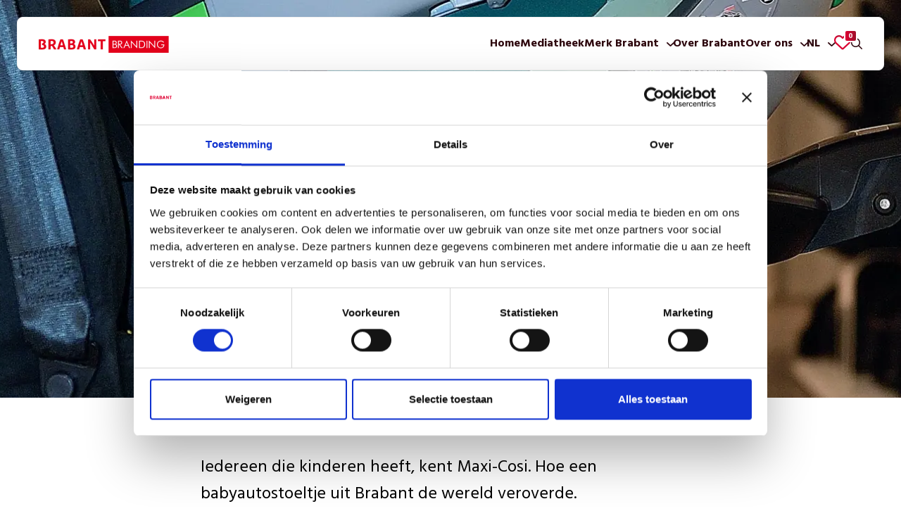

--- FILE ---
content_type: text/html; charset=utf-8
request_url: https://www.inbrabant.nl/bibliotheek/maxi-cosi
body_size: 13462
content:

<!DOCTYPE html>
<html lang="nl" culture="nl-NL" dir="ltr">
<head>
    <meta charset="utf-8" />
    <meta http-equiv="x-ua-compatible" content="ie=edge">
    <meta name="viewport" content="width=device-width, initial-scale=1">
    







    <link href="/sb/main-css.css.v3cba690a76aba74b0bb8ece3abe3d2888b0eee50" rel="stylesheet">

    
        <title>Helmondse Maxi-Cosi bepaalt de norm voor babyautostoeltjes</title>
        <meta name="description" content="Iedereen die kinderen heeft, kent Maxi-Cosi. Hoe een babyautostoeltje uit Brabant de wereld veroverde." />
        <meta name="robots" content="index, follow" />

    
    <meta name="twitter:card" content="summary" />
    <meta property="og:type" content="website" />
        <meta property="og:title" content="Helmondse Maxi-Cosi bepaalt de norm voor babyautostoeltjes" />
        <meta name="twitter:title" content="Helmondse Maxi-Cosi bepaalt de norm voor babyautostoeltjes" />
        <meta property="og:description" content="Iedereen die kinderen heeft, kent Maxi-Cosi. Hoe een babyautostoeltje uit Brabant de wereld veroverde." />
        <meta name="twitter:description" content="Iedereen die kinderen heeft, kent Maxi-Cosi. Hoe een babyautostoeltje uit Brabant de wereld veroverde." />
        <meta property="og:url" content="https://9417d573-02d3-4c07-8574-398283bcf3c0-1.azurewebsites.net/bibliotheek/maxi-cosi" />
        <meta property="og:image" content="https://9417d573-02d3-4c07-8574-398283bcf3c0-1.azurewebsites.net/media/1604/maxicosie_helmond_pvt_4260.jpg?width=1200&amp;v=1db376ff1f20830" />
        <meta name="twitter:image" content="https://9417d573-02d3-4c07-8574-398283bcf3c0-1.azurewebsites.net/media/1604/maxicosie_helmond_pvt_4260.jpg?width=1200&amp;v=1db376ff1f20830" />

    
    <!-- Google Tag Manager -->
    <script nonce="lxSHuGrZxxw4ttyeQmC46ih3">
        <script>(function(w,d,s,l,i){w[l]=w[l]||[];w[l].push({'gtm.start':
new Date().getTime(),event:'gtm.js'});var f=d.getElementsByTagName(s)[0],
j=d.createElement(s),dl=l!='dataLayer'?'&l='+l:'';j.async=true;j.src=
'https://www.googletagmanager.com/gtm.js?id='+i+dl;f.parentNode.insertBefore(j,f);
})(window,document,'script','dataLayer','GTM-5KC377DQ');</script>

<!-- Google tag (gtag.js) -->
<script async src="https://www.googletagmanager.com/gtag/js?id=G-TZ2DZ8NKDP"></script>
<script>
  window.dataLayer = window.dataLayer || [];
  function gtag(){dataLayer.push(arguments);}
  gtag('js', new Date());

  gtag('config', 'G-TZ2DZ8NKDP');
</script>

    </script>
    <!-- End Google Tag Manager -->


    <!--ALGOLIA-->
    <script integrity="sha256-dImjLPUsG/6p3+i7gVKBiDM8EemJAhQ0VvkRK2pVsQY=" crossorigin="anonymous" src="https://cdn.jsdelivr.net/npm/algoliasearch@4.14.2/dist/algoliasearch-lite.umd.js" nonce="lxSHuGrZxxw4ttyeQmC46ih3"></script>
    <script integrity="sha256-3s8yn/IU/hV+UjoqczP+9xDS1VXIpMf3QYRUi9XoG0Y=" crossorigin="anonymous" src="https://cdn.jsdelivr.net/npm/instantsearch.js@4.49.1/dist/instantsearch.production.min.js" nonce="lxSHuGrZxxw4ttyeQmC46ih3"></script>
    <link rel="stylesheet" integrity="sha256-2AeJLzExpZvqLUxMfcs+4DWcMwNfpnjUeAAvEtPr0wU=" crossorigin="anonymous" href="https://cdn.jsdelivr.net/npm/instantsearch.css@8.0.0/themes/reset-min.css" />

    <!--COOKIEBOT-->
    <script id="Cookiebot" data-cbid="3d82664e-d60b-4a2a-bdaa-cd426292c836" data-blockingmode="manual" type="text/javascript" src="https://consent.cookiebot.com/uc.js" nonce="lxSHuGrZxxw4ttyeQmC46ih3"></script>

    <link rel="apple-touch-icon" sizes="180x180" href="/assets/images/app-icons/apple-touch-icon.png" />
    <link rel="icon" type="image/png" sizes="32x32" href="/assets/images/app-icons/favicon-32x32.png" />
    <link rel="icon" type="image/png" sizes="16x16" href="/assets/images/app-icons/favicon-16x16.png" />
    <link rel="shortcut icon" href="/assets/images/app-icons/favicon.ico" />
    <meta name="msapplication-TileColor" content="#DB0032">
    <meta name="theme-color" content="#ffffff">
    <link rel="manifest" crossorigin="use-credentials" href="/assets/images/app-icons/manifest.json">
    <link rel="mask-icon" color="#5bbad5" href="/assets/images/app-icons/safari-pinned-tab.svg">
    <meta name="msapplication-config" content="/assets/images/app-icons/browserconfig.xml">

    <link rel="preconnect" href="https://fonts.googleapis.com" />
    <link rel="preconnect" crossorigin href="https://fonts.gstatic.com" />
    <link rel="stylesheet" href="https://fonts.googleapis.com/css2?family=Hind:wght@400;600;700&amp;display=swap" />

    <link rel="stylesheet" href="/assets/font-awesome/all.css">
    <link rel="stylesheet" href="/assets/font-awesome/sharp-light.css">

    <link rel="stylesheet" href="https://cdn.jsdelivr.net/npm/swiper@9/swiper-bundle.min.css" />

    

    <script src="https://ajax.googleapis.com/ajax/libs/jquery/3.6.4/jquery.min.js" nonce="lxSHuGrZxxw4ttyeQmC46ih3"></script>

    <script src="https://cdn.jsdelivr.net/npm/macy@2" nonce="lxSHuGrZxxw4ttyeQmC46ih3"></script>
    <link rel="stylesheet" href="https://unpkg.com/flexmasonry/dist/flexmasonry.css">

</head>
<body class="template-article no-js">
    
    <a class="accessibility btn --solid" href="#main--content">Skip to Content</a>

    
    <!-- Google Tag Manager (noscript) -->
    <noscript>
        <noscript><iframe src="https://www.googletagmanager.com/ns.html?id=GTM-5KC377DQ"
height="0" width="0" style="display:none;visibility:hidden"></iframe></noscript>

    </noscript>
    <!-- End Google Tag Manager (noscript) -->


    
<header class="site--header">
    <div class="header--container">
        <a href="/" class="site--logo">
            <img src="/assets/images/logo_full.png" alt="Brabant Branding logo - Home" />
        </a>

            <ul class="menu" role="menubar">


<li class="" role="menuitem" aria-haspopup="false">
        <a href="/" class="">Home</a>

</li>


<li class="" role="menuitem" aria-haspopup="false">
        <a href="/bibliotheek" class="">Mediatheek</a>

</li>


<li class="has--subnavigation" role="menuitem" aria-haspopup="true">
        <a href="/brabant-branding" class="">Merk Brabant</a>
            <button title="Toon submenu" aria-label="Toon submenu" class="subnavigation--trigger"></button>

        <ul class="site--subnavigation" aria-hidden="true">
                <li>
                    <a tabindex="-1" href="/brabant-branding/strategie" class="">Strategie</a>
                </li>
                <li>
                    <a tabindex="-1" href="/brabant-branding/campagnes" class="">Campagnes</a>
                </li>
                <li>
                    <a tabindex="-1" href="/brabant-branding/imagomonitor" class="">ImagoMonitor</a>
                </li>
                <li>
                    <a tabindex="-1" href="https://www.inbrabant.nl/actueel?IndexLiveNL_date_desc%5Bmenu%5D%5BnewsCategory%5D=2268" class="">Onderzoeken</a>
                </li>
                <li>
                    <a tabindex="-1" href="/brabant-branding/toolkit" class="">Toolkit</a>
                </li>
        </ul>        
</li>


<li class="" role="menuitem" aria-haspopup="false">
        <a href="/over-brabant" class="">Over Brabant</a>

</li>


<li class="has--subnavigation" role="menuitem" aria-haspopup="true">
        <a href="/contact" class="">Over ons</a>
            <button title="Toon submenu" aria-label="Toon submenu" class="subnavigation--trigger"></button>

        <ul class="site--subnavigation" aria-hidden="true">
                <li>
                    <a tabindex="-1" href="/actueel" class="">Actueel</a>
                </li>
                <li>
                    <a tabindex="-1" href="/contact/samenwerkingen" class="">Samenwerkingen</a>
                </li>
        </ul>        
</li>
                <li class="has--subnavigation --language" role="menuitem" aria-haspopup="true">
                        <div class="current--language">NL</div>
                        <button title="Toon submenu" aria-label="Toon submenu" class="subnavigation--trigger"></button>
                        <ul class="site--subnavigation" aria-hidden="true">
                                <li><a tabindex="-1" href="/de/bibliothek/maxi-cosi" title="Switch language to German">DE</a></li>
                                <li><a tabindex="-1" href="/en/library/maxi-cosi" title="Switch language to English">EN</a></li>
                        </ul>
                </li>
                <li class="--mobileVisible">
                    <form action="/favorieten">
                        <button title="Favorieten bekijken" aria-label="Favorieten bekijken" class="favorite j-FavoritesCount" data-count="0"> <i aria-hidden="true" class="fa-regular fa-heart"></i></button>
                    </form>
                </li>

                    <li>
                        <button title="Zoeken"  aria-label="Zoeken" class="search"> <i aria-hidden="true" class="fa-regular fa-search"></i></button>
                        <div class="search--field">
                            <form method="get" action="/zoeken">
                                <input name="IndexLiveNL[query]" type="text" placeholder="Zoek binnen de gehele website..." />
                                <button title="Zoeken" aria-label="Zoeken" type="submit" class="search--submit"> <i aria-hidden="true" class="fa-regular fa-magnifying-glass"></i></button>
                                <button title="Zoekbalk sluiten" aria-label="Zoekbalk sluiten" class="search--close"> <i aria-hidden="true" class="fa-regular fa-xmark"></i> </button>
                     </form>
                        </div>
                  </li>
                <li class="hidden --mobileVisible">
                    <button aria-expanded="false" title="Navigatie openen" aria-label="Navigatie openen" class="mobileNav--trigger"> <i aria-hidden="true" class="fa-regular fa-bars"></i> </button>
                </li>
            </ul>
            <ul class="mobile--menu" role="navigation">


<li class="" role="menuitem" aria-haspopup="false">
        <a href="/" class="">Home</a>

</li>


<li class="" role="menuitem" aria-haspopup="false">
        <a href="/bibliotheek" class="">Mediatheek</a>

</li>


<li class="has--subnavigation" role="menuitem" aria-haspopup="true">
        <a href="/brabant-branding" class="">Merk Brabant</a>
            <button title="Toon submenu" aria-label="Toon submenu" class="subnavigation--trigger"></button>

        <ul class="site--subnavigation" aria-hidden="true">
                <li>
                    <a tabindex="-1" href="/brabant-branding/strategie" class="">Strategie</a>
                </li>
                <li>
                    <a tabindex="-1" href="/brabant-branding/campagnes" class="">Campagnes</a>
                </li>
                <li>
                    <a tabindex="-1" href="/brabant-branding/imagomonitor" class="">ImagoMonitor</a>
                </li>
                <li>
                    <a tabindex="-1" href="https://www.inbrabant.nl/actueel?IndexLiveNL_date_desc%5Bmenu%5D%5BnewsCategory%5D=2268" class="">Onderzoeken</a>
                </li>
                <li>
                    <a tabindex="-1" href="/brabant-branding/toolkit" class="">Toolkit</a>
                </li>
        </ul>        
</li>


<li class="" role="menuitem" aria-haspopup="false">
        <a href="/over-brabant" class="">Over Brabant</a>

</li>


<li class="has--subnavigation" role="menuitem" aria-haspopup="true">
        <a href="/contact" class="">Over ons</a>
            <button title="Toon submenu" aria-label="Toon submenu" class="subnavigation--trigger"></button>

        <ul class="site--subnavigation" aria-hidden="true">
                <li>
                    <a tabindex="-1" href="/actueel" class="">Actueel</a>
                </li>
                <li>
                    <a tabindex="-1" href="/contact/samenwerkingen" class="">Samenwerkingen</a>
                </li>
        </ul>        
</li>
                    <li class="has--subnavigation --language">
                        <div class="current--language subnavigation--trigger">NL</div>
                        <ul class="site--subnavigation">
                                <li><a href="/de/bibliothek/maxi-cosi" title="Switch language to German">DE</a></li>
                                <li><a href="/en/library/maxi-cosi" title="Switch language to English">EN</a></li>
                        </ul>
                    </li>
            </ul>
    </div>
</header>

    <vc:header content="Model"></vc:header>

    




<section class="site--banner --solid --small --media">
    <div class="ax--site-grid">
            <picture class="block--media">
                <source media="(max-width: 480px)" srcset="/media/1605/maxicosie_helmond_pvt_4269.jpg?width=480&amp;height=480&amp;v=1db376ff1c6d980" />
                <img src="/media/1605/maxicosie_helmond_pvt_4269.jpg?width=1920&amp;height=570&amp;v=1db376ff1c6d980" alt="Maxi-Cosi presenteert: de nieuwe Maxi-Cosi Coral" />
            </picture>

        <div class="block--content">

            <ul>
                <li><a title="Terug naar Bibliotheek InBrabant" href="/bibliotheek" class="back-btn"> <i aria-hidden="true" class="fa-regular fa-angle-left"></i></a></li>
                <li class="published-date">
                    <p>
                        Verhaal
                        <span> 08-10-2020 </span>
                    </p>
                </li>
                
            </ul>

            <h1>Helmondse Maxi-Cosi bepaalt de norm voor babyautostoeltjes</h1>
                <span>4 minuten leestijd</span>

        </div>
    </div>
</section>

<div id="main--content"></div>

<section class="intro--block --small --solid">
    <div class="ax--site-grid">
        <div class="block--content">
            <p class="intro">
                Iedereen die kinderen heeft, kent Maxi-Cosi. Hoe een babyautostoeltje uit Brabant de wereld veroverde.
            </p>
        </div>
    </div>
</section>




<!--Media block-->
    <section id="" class="media--block --solid --small  ">

            <div class="ax--site-grid">
                <figure class="block--media">
                        <picture>
                            <source media="(max-width: 480px)" srcset="/media/1602/maxicosie_helmond_2026.jpg?width=500&amp;v=1db376ff19e1bd0" />
                            <img data-focalpoint-x="50" data-focalpoint-y="50" src="/media/1602/maxicosie_helmond_2026.jpg?width=2000&amp;v=1db376ff19e1bd0" alt="Iedereen die kinderen heeft, kent Maxi-Cosi. Hoe een babyautostoeltje uit Brabant de wereld veroverde" />
                        </picture>
                        <figcaption>
                            Foto: Peter van Trijen
                        </figcaption>
                </figure>

                <div class="block--content">
                        <span class="media--tag">
                            <i class="fa-regular  fa-camera"></i>
                             Foto
                         </span>


                    <ul>
                        <li>
                            <button title="Bekijk in volledig scherm" aria-label="Bekijk in volledig scherm" class="btn fullscreen">
                                <i aria-hidden="true" class="fa-regular fa-expand"></i>
                            </button>
                        </li>
                            <li>
                                <button title="Opslaan in favorieten" aria-label="Opslaan in favorieten" data-mediaid="10cedced-1dc1-4c7e-9baa-64a38c1d7b4f" class="btn favorite j-ToggleFavorite">
                                    <i aria-hidden="true" class="fa-regular fa-heart"></i>
                                </button>
                            </li>
                            <li>
                                <a title="Media item downloaden" href="/download/10cedced-1dc1-4c7e-9baa-64a38c1d7b4f?lang=nl-NL" rel="nofollow" class="download" download="Peter van Trijen-Iedereen die kinderen heeft, kent Maxi-Cosi. Hoe een babyautostoeltje uit Brabant de wereld veroverde.jpg">
                                    <i aria-hidden="true" class="fa-regular fa-arrow-down-to-line"></i>
                                    <span class="sr-only">Media item downloaden</span>
                                </a>
                            </li>
                            <li>
                                <a title="Meer informatie" href="/media?mediaId=10cedced-1dc1-4c7e-9baa-64a38c1d7b4f" class="link">
                                    <i aria-hidden="true" class="fa-regular fa-arrow-up-right"></i>
                                    <span class="sr-only">Meer informatie</span>
                                </a>
                            </li>
                        <li class="js-CloseContainer">
                            <button title="Popup sluiten" aria-label="Popup sluiten" class="btn close js-Close">
                                <i aria-hidden="true" class="fa-regular fa-close"></i>
                            </button>
                        </li>
                    </ul>
                </div>
            </div>
    </section>


<!--Rich Content block-->
<section id="" class="rte--block --small --solid">
	<div class="ax--site-grid">
		<div class="block--content">
			<p>De Rolls-Royce van de babyautostoeltjes moest zijn Maxi-Cosi worden. Ruim 35 jaar na de introductie van het voor die tijd revolutionaire vervoermiddel voor baby’s, kunnen we gerust stellen dat het Sjef van der Linden uit Helmond dubbel en dwars is gelukt. Meer dan 50 miljoen pasgeboren baby’s zijn sinds 1984 in een Maxi-Cosi vanuit het ziekenhuis naar huis vervoerd.  </p>
<p>Er is een wereld van verschil tussen het allereerste babyautostoeltje en het innovatieve product dat in november 2019 aan de wereld is gepresenteerd: de Maxi-Cosi Coral. Net zoals Maxi Miliaan Import bv, het importbedrijfje in babyspullen waar het in 1968 allemaal mee begon, niet meer te vergelijken is met het huidige internationale bedrijf dat zijn producten in ruim 100 landen verkoopt. Maar sommige dingen veranderen niet: de passie en trots van de mensen die er werken, het ‘samen doen’, de drang om telkens weer te verbeteren en te vernieuwen. </p>
		</div>
	</div>
</section>

<!--Rich Content block-->
<section id="" class="rte--block --small --solid">
	<div class="ax--site-grid">
			<div class="block--header">
				<h2>
					Gat in de markt
				</h2>
			</div>
		<div class="block--content">
			<p>Maxi Miliaan Import verkocht ook kinderautostoeltjes, vertelt medewerker van het eerste uur Rita Claassen. Die waren van het Duitse merk Storchenmühle en alleen geschikt voor kinderen die al rechtop konden zitten. Autostoeltjes voor baby’s bestonden er in die tijd nog niet. Baby’s vervoerde je in een reiswieg; zwaar om te dragen en in de auto absoluut onveilig.  </p>
<p>Als Sjef van der Linden in 1977 in Amerika op een autostoeltje voor de allerkleinsten stuit, weet hij dan ook meteen: dit is een gat in de markt. Maar hij beseft ook dat dit plastic kuipje met stalen frame in zijn huidige vorm niet geschikt is voor de Nederlandse markt. Niet alleen omdat het een lelijk en goedkoop ogend ding is, maar vooral omdat het niet door de strenge keuring van TNO zal komen. Hij neemt het stoeltje mee naar Helmond en gaat ermee aan de slag.  </p>
		</div>
	</div>
</section>

    <!--Quote block-->
<section id="" class="quote--block --solid --small">
	<div class="ax--site-grid">
		<div class="block--content">
			<button class="copy"> <i class="fa-regular fa-copy"></i> <span data-copied="Tekst naar klembord gekopieerd.">Quote kopi&#xEB;ren</span> </button>
			<h2>
				Wat enorm helpt om mensen te overtuigen zijn de TNO-crashtestfilmpjes die Sjef verspreidt
			</h2>
			<p> <span></span></p>
		</div>
	</div>
</section>

<!--Rich Content block-->
<section id="" class="rte--block --small --solid">
	<div class="ax--site-grid">
			<div class="block--header">
				<h2>
					Crashtests
				</h2>
			</div>
		<div class="block--content">
			<p>Het kost Sjef en zijn team zeven jaar om de felbegeerde TNO-stickers te krijgen. Hét bewijs dat hun Maxi-Cosi veilig is. Zeven jaar van crashtests en steeds weer nieuwe aanpassingen. Zeven jaar duurt het ook ook voor er wetgeving is die toestaat dat baby’s op de achterbank en passagiersstoel voorin de auto mogen worden vervoerd – als ze tenminste vastgegespt zitten in een daarvoor goedgekeurd babyautostoeltje.  </p>
<p>“Er moest echt een knop om, ook bij onze klanten”, herinnert Rita zich. “Baby’s moesten liggen, was lang de gedachte. We hebben het er dan ook uitgebreid met kinderartsen over gehad: hoe lang mogen baby’s in deze houding? Maar toen TNO eenmaal had vastgesteld dat dit dé manier was om baby’s veilig te vervoeren, ging het hard.” Wat enorm helpt om mensen te overtuigen zijn de TNO-crashtestfilmpjes die Sjef enthousiast verspreidt. In het eerste filmpje ligt een dummy in een reiswieg achterin de auto (en vliegt alle kanten op), in het tweede zit de pop veilig in een Maxi-Cosi voorin. De eerste 5000 stoeltjes zijn binnen vier maanden uitverkocht.  </p>
		</div>
	</div>
</section>

<!--Rich Content block-->
<section id="" class="rte--block --small --solid">
	<div class="ax--site-grid">
			<div class="block--header">
				<h2>
					Maxi Miliaan wordt Dorel 
				</h2>
			</div>
		<div class="block--content">
			<div class="gridRow">
<div class="container">
<div class="row clearfix">
<div class="col-md-8 column">
<div>
<div class="rte component minimal">
<div class="rteContent">
<div>
<p>In de jaren die volgen, brengt Sjef zijn babyautostoeltje met succes naar Duitsland, Engeland, België en Frankrijk. In 1993 is Maxi-Cosi marktleider in Duitsland en de Benelux, en omvat de totale afzetmarkt 22 landen. Een jaar later wordt Maxi Miliaan bv onderdeel van het Canadese Dorel Juvenile. Verkopen is voor Sjef, die geen kinderen heeft die de zaak zouden willen overnemen, de enige manier om de continuïteit van zijn bedrijf (zoals hij dat voor ogen heeft) te waarborgen. </p>
<p>Ook Dorel groeit hard. Het Maxi-Cosi assortiment wordt uitgebreid met autostoeltjes voor peuters en kleuters (de groep 1 en groep 2/3 stoeltjes). En er volgen overnames van (o.a.) Quinny, Safety 1st en Bébé Confort. “Dorel heeft tegenwoordig 11 merken en produceert op 5 locaties wereldwijd ook kinderwagens, kinderstoelen, kinderbedjes en speelgoed,” vertelt Site Director Ingmar van den Berg.  </p>
<p>“Maar onze kracht zit in de kinderautostoeltjes en binnen die productgroep is Maxi-Cosi ons sterkste merk.” Omdat het merendeel van de Maxi-Cosi-producten hier wordt ontwikkeld en geproduceerd, maar zeker ook vanwege de centrale ligging in Noord-West Europa en de Brabantse wortels van zijn kroonjuweel, wordt Helmond het Europese hoofdkantoor.  </p>
<p>Ingmar: “In deze tijd van globalisering hebben we behoefte aan één plek van waaruit we onze koers voor de toekomst uitstippelen.” Nu al werken er zeker 20 verschillende nationaliteiten. “Als je hier rondloopt, hoor je allerlei talen. Ook Brabants: de helft van de bijna 260 medewerkers komt nog steeds ‘gewoon’ uit Helmond.”   </p>
</div>
</div>
</div>
</div>
</div>
<div class="col-md-2 column">
<div></div>
</div>
</div>
</div>
</div>
<div class="gridRow">
<div class="container-fluid nopadding">
<div class="row clearfix">
<div class="col-md-12 column nopadding">
<div>
<div class="imageCarousel">
<div id="carousel315956cb-4cac-441f-9f8f-9635769f5970" class="carousel slide" data-ride="carousel"></div>
</div>
</div>
</div>
</div>
</div>
</div>
		</div>
	</div>
</section>

<!--Media block-->
    <section id="" class="media--block --solid --small  ">

            <div class="ax--site-grid">
                <figure class="block--media">
                        <picture>
                            <source media="(max-width: 480px)" srcset="/media/1604/maxicosie_helmond_pvt_4260.jpg?width=500&amp;v=1db376ff1f20830" />
                            <img data-focalpoint-x="50" data-focalpoint-y="50" src="/media/1604/maxicosie_helmond_pvt_4260.jpg?width=2000&amp;v=1db376ff1f20830" alt="Maxi-Cosi verkoopt zijn producten in ruim 100 landen, aldus Sjef van der Linden" />
                        </picture>
                        <figcaption>
                            Foto: Peter van Trijen
                        </figcaption>
                </figure>

                <div class="block--content">
                        <span class="media--tag">
                            <i class="fa-regular  fa-camera"></i>
                             Foto
                         </span>


                    <ul>
                        <li>
                            <button title="Bekijk in volledig scherm" aria-label="Bekijk in volledig scherm" class="btn fullscreen">
                                <i aria-hidden="true" class="fa-regular fa-expand"></i>
                            </button>
                        </li>
                            <li>
                                <button title="Opslaan in favorieten" aria-label="Opslaan in favorieten" data-mediaid="6d20ba09-b2fa-478e-bb69-490475226fb6" class="btn favorite j-ToggleFavorite">
                                    <i aria-hidden="true" class="fa-regular fa-heart"></i>
                                </button>
                            </li>
                            <li>
                                <a title="Media item downloaden" href="/download/6d20ba09-b2fa-478e-bb69-490475226fb6?lang=nl-NL" rel="nofollow" class="download" download="Peter van Trijen-Maxi-Cosi verkoopt zijn producten in ruim 100 landen, aldus Sjef van der Linden.jpg">
                                    <i aria-hidden="true" class="fa-regular fa-arrow-down-to-line"></i>
                                    <span class="sr-only">Media item downloaden</span>
                                </a>
                            </li>
                            <li>
                                <a title="Meer informatie" href="/media?mediaId=6d20ba09-b2fa-478e-bb69-490475226fb6" class="link">
                                    <i aria-hidden="true" class="fa-regular fa-arrow-up-right"></i>
                                    <span class="sr-only">Meer informatie</span>
                                </a>
                            </li>
                        <li class="js-CloseContainer">
                            <button title="Popup sluiten" aria-label="Popup sluiten" class="btn close js-Close">
                                <i aria-hidden="true" class="fa-regular fa-close"></i>
                            </button>
                        </li>
                    </ul>
                </div>
            </div>
    </section>


<!--Rich Content block-->
<section id="" class="rte--block --small --solid">
	<div class="ax--site-grid">
			<div class="block--header">
				<h2>
					Veilig maar zwaar 
				</h2>
			</div>
		<div class="block--content">
			<p>Babyautostoeltjes worden in de loop der jaren steeds veiliger, comfortabeler en makkelijker te gebruiken. En steeds is het Dorel dat vooroploopt bij nieuwe ontwikkelingen en dat internationaal de norm bepaalt. Belangrijk is de komst van ISOFIX, een systeem dat het stoeltje met het chassis van de auto verbindt en het einde betekent van gevaarlijk gehannes met autogordels. Je klikt het stoeltje op een basis, waardoor het altijd goed vastzit. </p>
<p>Nóg veiliger worden de stoeltjes dankzij i-Size, een Europese richtlijn voor de veiligheid van babyautostoeltjes waaraan Dorel meeschrijft. De i-Size stoeltjes (zoals de Maxi-Cosi Pebble Pro) hebben extra bescherming aan de zijkanten, waardoor de baby beter beschermd is bij een botsing van opzij. “Met de Pebble hebben we het babyautostoeltje voor de hele industrie naar een hoger plan getild”, zegt Product Director Rens Joosten.</p>
<p>“Maar het zit niet in ons DNA om dan tevreden achterover te leunen. Wij waren de eersten die een babyautostoeltje op de markt brachten. Dan is het ook aan ons om als eerste de volgende uitdaging aan te gaan: hoe maak je het stoeltje lichter?” Want daar klagen ouders over: door alle veiligheidsaanpassingen is de Maxi-Cosi zwaar.</p>
		</div>
	</div>
</section>

<!--Rich Content block-->
<section id="" class="rte--block --small --solid">
	<div class="ax--site-grid">
			<div class="block--header">
				<h2>
					Maxi-Cosi Coral: de eerste modulaire babyautostoel 
				</h2>
			</div>
		<div class="block--content">
			<div class="rte component minimal">
<div class="rteContent">
<div>
<p>De manier waarop Dorel in Helmond de uitdaging oppakt, is tekenend voor het bedrijf. Het is de manier van Sjef van der Linden. Goed naar je klanten luisteren en samenwerken met andere partijen. Uitgebreid gebruikersonderzoek levert een helder beeld op van hoe, wanneer en hoe lang ouders hun baby in de Maxi-Cosi dragen – essentiële input voor een ergonomisch verantwoord product. Maar er komt ook een wens uit naar voren. Ouders willen hun kindje zo dicht mogelijk bij zich houden. Het resulteert in de eerste modulaire babyautostoel. De gloednieuwe Maxi-Cosi Coral bestaat uit 2 delen: een ‘veiligheidsschaal’ die in de auto kan blijven staan en een licht mandje waarin je de baby dicht bij je draagt. Zo eenvoudig als dat klinkt, zo uitdagend is het ontwikkelproces. Want uiteraard doet Maxi-Cosi geen concessies aan de veiligheid. Rens: “Waarom het dan toch lukt? Omdat we niet opgeven. Omdat we openstaan voor nieuwe ideeën, risico’s durven te nemen, dingen uitproberen, gewoon doen. De samenwerking met uiteenlopende partners helpt daarbij: samen kom je tot nieuwe dingen.”  </p>
<p>Met de Maxi-Cosi Coral zet Dorel weer een nieuwe standaard. Rita en Ingmar zien er naar uit om het innovatieve product naar de markt te brengen. Als een soort eerbetoon wordt daarbij de route van Sjef en zijn allereerste Maxi-Cosi gevolgd: eerst Nederland, Duitsland, Engeland, België en Frankrijk, dan de rest van de wereld. Rens en zijn team buigen zich alweer over een volgende uitdaging: “Dit probleem is opgelost; nu weer door.” </p>
</div>
</div>
</div>
		</div>
	</div>
</section>

<!--Media block-->
    <section id="" class="media--block --solid --small  --tallImage">

            <div class="ax--site-grid">
                <figure class="block--media">
                        <picture>
                            <source media="(max-width: 480px)" srcset="/media/1610/maxicosie_helmond_pvt_4278.jpg?width=500&amp;v=1db376ff21bd750" />
                            <img data-focalpoint-x="50" data-focalpoint-y="50" src="/media/1610/maxicosie_helmond_pvt_4278.jpg?width=2000&amp;v=1db376ff21bd750" alt="Maxi-Cosi baby autozitje" />
                        </picture>
                        <figcaption>
                            Foto: Peter van Trijen
                        </figcaption>
                </figure>

                <div class="block--content">
                        <span class="media--tag">
                            <i class="fa-regular  fa-camera"></i>
                             Foto
                         </span>


                    <ul>
                        <li>
                            <button title="Bekijk in volledig scherm" aria-label="Bekijk in volledig scherm" class="btn fullscreen">
                                <i aria-hidden="true" class="fa-regular fa-expand"></i>
                            </button>
                        </li>
                            <li>
                                <button title="Opslaan in favorieten" aria-label="Opslaan in favorieten" data-mediaid="fc07e71c-4a3b-4e7d-9566-91302a7a3e4e" class="btn favorite j-ToggleFavorite">
                                    <i aria-hidden="true" class="fa-regular fa-heart"></i>
                                </button>
                            </li>
                            <li>
                                <a title="Media item downloaden" href="/download/fc07e71c-4a3b-4e7d-9566-91302a7a3e4e?lang=nl-NL" rel="nofollow" class="download" download="Peter van Trijen-Maxi-Cosi baby autozitje.jpg">
                                    <i aria-hidden="true" class="fa-regular fa-arrow-down-to-line"></i>
                                    <span class="sr-only">Media item downloaden</span>
                                </a>
                            </li>
                            <li>
                                <a title="Meer informatie" href="/media?mediaId=fc07e71c-4a3b-4e7d-9566-91302a7a3e4e" class="link">
                                    <i aria-hidden="true" class="fa-regular fa-arrow-up-right"></i>
                                    <span class="sr-only">Meer informatie</span>
                                </a>
                            </li>
                        <li class="js-CloseContainer">
                            <button title="Popup sluiten" aria-label="Popup sluiten" class="btn close js-Close">
                                <i aria-hidden="true" class="fa-regular fa-close"></i>
                            </button>
                        </li>
                    </ul>
                </div>
            </div>
    </section>


<!--Rich Content block-->
<section id="" class="rte--block --small --solid">
	<div class="ax--site-grid">
			<div class="block--header">
				<h2>
					Voorloper in sociaal ondernemen  
				</h2>
			</div>
		<div class="block--content">
			<p><span class="NormalTextRun  BCX0 SCXW227013813">In 1978 ontwerpt Maxi<span> </span>Miliaan<span> bv een robuuste houten kinderstoel. Voor de productie ervan gaat Sjef van der Linden in zee met de plaatselijke sociale werkplaats: </span>Helso. Het maakt hem een voorloper in sociaal ondernemen. Tot op de dag van vandaag werkt Maxi-Cosi samen met wat nu<span> </span>Senzer<span> heet. Vol trots werken elke dag zo’n 450 mensen met een afstand tot de arbeidsmarkt aan de assemblage van de Maxi-Cosi baby- en kinderautostoelen. </span></span><span class="BCX0 SCXW227013813"> </span></p>
		</div>
	</div>
</section>

<!--Rich Content block-->
<section id="" class="rte--block --small --solid">
	<div class="ax--site-grid">
			<div class="block--header">
				<h2>
					Kijk voor meer informatie op:
				</h2>
			</div>
		<div class="block--content">
			<p>&nbsp;</p>
<p><span class="btn--transparent"><a href="https://www.maxi-cosi.nl/">Maxi-cosi.nl</a></span></p>
		</div>
	</div>
</section>

<section class="cta--block --solid">
	<div class="ax--site-grid">
		<div class="block--content">
            <h2>Kopieer de tekst van dit verhaal</h2>
			<p>Met &#xE9;&#xE9;n druk op de knop kopieer je gratis de volledige tekst van dit verhaal</p>
			<button data-copiedtext="Tekst gekopieerd van" class="btn --transparent --copyBtn"><span data-copied="Tekst naar klembord gekopieerd.">Volledige tekst kopi&#xEB;ren </span><i class="fa-regular fa-copy"></i></button>
		</div>
	</div>
</section>


<!-- Below social media, create partial and add Model for page details-->
<section class="share--block --solid --small">
	<div class="ax--site-grid">
		<div class="block--content">
            <h3>Deze pagina delen</h3>
            <p>Ken je anderen die deze pagina ook kunnen waarderen?</p>
		</div>
		<div class="block--list">
            <button class="jsSocial" title="Delen via LinkedIn" aria-label="Delen via LinkedIn" data-url="https://www.linkedin.com/sharing/share-offsite/?url=" data-width="800" data-height="400"><i aria-hidden="true" class="fa-brands fa-linkedin-in"></i></button>
            <button class="jsSocial" title="Delen via X" aria-label="Delen via X" data-url="https://twitter.com/intent/tweet?text=" data-width="575" data-height="400"><i aria-hidden="true" class="fa-brands fa-x-twitter"></i></button>
            <button class="jsSocial" title="Delen via WhatsApp" aria-label="Delen via WhatsApp" data-url="whatsapp://send?text=" data-width="575" data-height="400"><i aria-hidden="true" class="fa-brands fa-whatsapp"></i></button>
            <a title="Delen via Email" href="mailto:?subject=InBrabant.nl&amp;body=Check deze pagina: https%3a%2f%2f9417d573-02d3-4c07-8574-398283bcf3c0-1.azurewebsites.net%2fbibliotheek%2fmaxi-cosi.">
                <i aria-hidden="true" class="fa-solid fa-envelope"></i><span class="sr-only">Delen via Email</span>
            </a>
		</div>
	</div>
</section>

<script nonce="lxSHuGrZxxw4ttyeQmC46ih3">
    $(".jsSocial").on("click", function () {
        PopupCenter($(this).attr("data-url"), $(this).attr("data-width"), $(this).attr("data-height"))
    });

    function PopupCenter(url, w, h) {

        var dualScreenLeft = window.screenLeft != undefined ? window.screenLeft : screen.left;
        var dualScreenTop = window.screenTop != undefined ? window.screenTop : screen.top;

        var width = window.innerWidth ? window.innerWidth : document.documentElement.clientWidth ? document.documentElement.clientWidth : screen.width;
        var height = window.innerHeight ? window.innerHeight : document.documentElement.clientHeight ? document.documentElement.clientHeight : screen.height;

        var left = width / 2 - w / 2 + dualScreenLeft;
        var top = height / 2 - h / 2 + dualScreenTop;

        var newWindow = window.open(url + "https%3a%2f%2f9417d573-02d3-4c07-8574-398283bcf3c0-1.azurewebsites.net%2fbibliotheek%2fmaxi-cosi", "Helmondse Maxi-Cosi bepaalt de norm voor babyautostoeltjes", 'scrollbars=yes, width=' + w + ', height=' + h + ', top=' + top + ', left=' + left);

        // Puts focus on the newWindow
        if (window.focus) {
            newWindow.focus();
        }
    }
</script>


    <section class="relatedTheme--block --colored">

        <div class="ax--site-grid">
            <div class="block--header">
                <h2>
                    Andere verhalen uit het thema
                        <span>
                                <a href="https://www.inbrabant.nl/bibliotheek?IndexLiveNL%5BrefinementList%5D%5Bthemes%5D%5B0%5D=3728">Vitale leefomgeving</a>
                        </span>
                </h2>
            </div>
            <div class="block--content">
                <div class="swiper">
                    <button title="Slide naar rechts" aria-label="Slide naar rechts" class="swiper--left"><i aria-hidden="true" class="fa-regular fa-angle-left"></i></button>
                    <ul class="swiper-wrapper">
                            <li class="swiper-slide">
                                <a href="/bibliotheek/anish-kapoor-en-museum-de-pont" class="slider--card">
                                    <div class="slider--card--header">
                                        <span class="media--tag">
                                            <i class="fa-regular fa-book-open-reader"></i>
                                            Verhaal
                                        </span>
                                        <span class="card--link">
                                            <i class="fa-regular fa-arrow-up-right"></i>
                                            <span class="sr-only">Meer informatie</span>
                                        </span>
                                    </div>

                                        <figure class="slider--card--media">
                                            <img src="/media/1216/depont_tilburg_peter_vantrijen_4799.jpg?rxy=0.5013333333333333,0.5&amp;width=420&amp;height=175&amp;v=1db376fc3b7ecf0" alt="Tilburg is de eerste stad met een sculptuur (Sky Mirror for Hendrik) van Anish Kapoor in de openbare ruimte" />
                                        </figure>
                                    <div class="slider--card--content">
                                            <span>5 minuten leestijd</span>
                                        <h3>Anish Kapoor en museum De Pont</h3>
                                        <p>Tilburg is de eerste Nederlandse stad met een sculptuur van kunstenaar Anish Kapoor in de openbare ruimte. Hoe kreeg Museum De Pont dit voor elkaar?&#xA;&#xA;</p>
                                    </div>
                                </a>
                            </li>
                            <li class="swiper-slide">
                                <a href="/bibliotheek/blind-walls-gallery" class="slider--card">
                                    <div class="slider--card--header">
                                        <span class="media--tag">
                                            <i class="fa-regular fa-book-open-reader"></i>
                                            Verhaal
                                        </span>
                                        <span class="card--link">
                                            <i class="fa-regular fa-arrow-up-right"></i>
                                            <span class="sr-only">Meer informatie</span>
                                        </span>
                                    </div>

                                        <figure class="slider--card--media">
                                            <img src="/media/1826/blind-walls-thumbnail.jpg?width=420&amp;height=175&amp;v=1dc3c3485c4b7a0" alt="Muurschildering Leeuw - Blind Walls Gallery" />
                                        </figure>
                                    <div class="slider--card--content">
                                            <span>5 minuten leestijd</span>
                                        <h3>Muurschildering met een lokaal verhaal in Breda</h3>
                                        <p>Van een hoge flat tot een oude fabriekslocatie die dankzij een kunstenaar een levendige markering krijgt: Blind Walls Gallery in Breda is een meester in het cre&#xEB;ren van innovatieve dwarsverbanden. Hoe de stad het canvas voor street art werd.</p>
                                    </div>
                                </a>
                            </li>
                            <li class="swiper-slide">
                                <a href="/bibliotheek/bloemencorso-zundert" class="slider--card">
                                    <div class="slider--card--header">
                                        <span class="media--tag">
                                            <i class="fa-regular fa-book-open-reader"></i>
                                            Verhaal
                                        </span>
                                        <span class="card--link">
                                            <i class="fa-regular fa-arrow-up-right"></i>
                                            <span class="sr-only">Meer informatie</span>
                                        </span>
                                    </div>

                                        <figure class="slider--card--media">
                                            <img src="/media/1364/corsozundert2018_joerisannen-16.jpg?width=420&amp;height=175&amp;v=1db376fc1907910" alt="Met dahlia&#x2019;s versierde fietsen: daarmee begon in 1936 &#x2019;s werelds grootste bloemencorso" />
                                        </figure>
                                    <div class="slider--card--content">
                                            <span>5 minuten leestijd</span>
                                        <h3>Bloemencorso Zundert: Corsowagens bouwen bij 40 graden</h3>
                                        <p>Komen de wagens voor het Bloemencorso Zundert op tijd af? In de hete zomer van 2018 spant het erom.</p>
                                    </div>
                                </a>
                            </li>
                            <li class="swiper-slide">
                                <a href="/bibliotheek/bredaphoto-festival" class="slider--card">
                                    <div class="slider--card--header">
                                        <span class="media--tag">
                                            <i class="fa-regular fa-book-open-reader"></i>
                                            Verhaal
                                        </span>
                                        <span class="card--link">
                                            <i class="fa-regular fa-arrow-up-right"></i>
                                            <span class="sr-only">Meer informatie</span>
                                        </span>
                                    </div>

                                        <figure class="slider--card--media">
                                            <img src="/media/1299/killerskies-by-tinafarifteh_expo_hr-7425.jpg?width=420&amp;height=175&amp;v=1db376fc2d81440" alt="Het werk van Tina Farifteh werd ge&#xEB;xposeerd op BredaPhoto Festival" />
                                        </figure>
                                    <div class="slider--card--content">
                                            <span>4 minuten leestijd</span>
                                        <h3>Na BredaPhoto Festival nooit meer onbevangen naar de lucht kijken</h3>
                                        <p>Tina Farifteh deed mee aan het International Talent Program van BredaPhoto Festival. Haar foto&#x2019;s van onschuldige luchten vertellen een gruwelijk verhaal.</p>
                                    </div>
                                </a>
                            </li>
                            <li class="swiper-slide">
                                <a href="/bibliotheek/dutch-design-week" class="slider--card">
                                    <div class="slider--card--header">
                                        <span class="media--tag">
                                            <i class="fa-regular fa-book-open-reader"></i>
                                            Verhaal
                                        </span>
                                        <span class="card--link">
                                            <i class="fa-regular fa-arrow-up-right"></i>
                                            <span class="sr-only">Meer informatie</span>
                                        </span>
                                    </div>

                                        <figure class="slider--card--media">
                                            <img src="/media/1130/bvof-ddw-2016_1023_gf-dutch-design-week-mind-the-step.jpg?rxy=0.5013774104683195,0.5&amp;width=420&amp;height=175&amp;v=1db376fc6ae4990" alt="De Dutch Design Week is een jaarlijks evenement in Eindhoven" />
                                        </figure>
                                    <div class="slider--card--content">
                                            <span>4 minuten leestijd</span>
                                        <h3>Tijdens Dutch Design Week is treinen een feest</h3>
                                        <p>Om treinen leuker te maken bedenkt ontwerpbureau Waarmakers voor NS een bijzonder spel. Het beleeft zijn vuurdoop op de Dutch Design Week 2017.</p>
                                    </div>
                                </a>
                            </li>
                            <li class="swiper-slide">
                                <a href="/bibliotheek/glow" class="slider--card">
                                    <div class="slider--card--header">
                                        <span class="media--tag">
                                            <i class="fa-regular fa-book-open-reader"></i>
                                            Verhaal
                                        </span>
                                        <span class="card--link">
                                            <i class="fa-regular fa-arrow-up-right"></i>
                                            <span class="sr-only">Meer informatie</span>
                                        </span>
                                    </div>

                                        <figure class="slider--card--media">
                                            <img src="/media/1129/bvof-glow-2017_1115_bwp-glow-eindhoven-stadspanorama.jpg?width=420&amp;height=175&amp;v=1db376fc6650b90" alt="Met Glow pioneert Eindhoven op het grensgebied van kunst, design en techniek" />
                                        </figure>
                                    <div class="slider--card--content">
                                            <span>4 minuten leestijd</span>
                                        <h3>De Bende voor lichtfestival GLOW</h3>
                                        <p>GLOW in Eindhoven is &#xE9;&#xE9;n van de best bezochte lichtkunstfestivals ter wereld. Aan De Bende de taak vernieuwende bewegwijzering te ontwikkelen voor GLOW.</p>
                                    </div>
                                </a>
                            </li>
                    </ul>
                    <button title="Slide naar rechts" aria-label="Slide naar rechts" class="swiper--right"><i aria-hidden="true" class="fa-regular fa-angle-right"></i></button>
                </div>
            </div>
        </div>
    </section>




<script type="text/javascript" nonce="lxSHuGrZxxw4ttyeQmC46ih3">
    $('#fav-success').hide();
    $('#fav-failed').hide();

    function successArticle() {
        $('#fav-form').hide();
        $('#fav-success').show();
    }
    function failedArticle() {
        $('#fav-form').hide();
        $('#fav-failed').show();
    }

    (() => {
        const closeButton = document.getElementById("close");

        // Form close button closes the dialog box
        closeButton?.addEventListener("click", () => {
            resetModalState();
            $('#fav-success').hide();
            $('#fav-failed').hide();
            $('#fav-form').show();
        });
    })();

    function resetModalState() {
        var form = $('#fav-form');
        form.find('.field-validation-error').each(function (index) {
            $(this).addClass('field-validation-valid').removeClass('field-validation-error').html('');
        });

        $('#email').val('');

        if (hasAfter('.checkmark'))
            $('#checkbox').click();
    }

    const hasAfter = selector => {
        const el = document.querySelector(selector);
        return getComputedStyle(el, '::after').display !== 'none';
    }
</script>


    
<footer class="site--footer">
    <div class="ax--site-grid">
        <div class="block--content">
            <div class="col">
                <h2>
                    Samen bouwen aan een <span>sterker imago van Brabant</span>
                </h2>
                  <p>
                    Brabant is d&#xE9; kennis- en innovatieregio bij uitstek. Een ondernemende regio, waar samenwerking het motto is en goed wonen, werken, leren en leven het uitgangspunt. En dat dragen we uit.
                  </p>  
                    <ul>
                            <li>
                                <a href="/bibliotheek">Bibliotheek</a>
                            </li>
                            <li>
                                <a href="/over-brabant">Over Brabant</a>
                            </li>
                            <li>
                                <a href="/brabant-branding">Brabant Branding</a>
                            </li>
                </ul> 
            </div>
            <div class="col">
                <h2>
                    Meld je aan<span> voor de nieuwsbrief</span>
                </h2>

                
<form data-ajax="true" data-ajax-method="post" data-ajax-url="/bibliotheek/maxi-cosi?ufprt=CfDJ8G6S1w0CqZNLiJuRE9iSC-hn21yRlUtxCeqdNZkYV3C_Cvf6c66P2dzAmh2WiGiq4Zxh5ZvxsC8jXzs99t72oezci5ZODoD1z9WXYz69r6JWmOKPD5yzPBXpPDGYN-OMD6pz2-4lssXBJz_FkgCbtn-slUT7C9HuzYphd3DDDNfL" data-ajax-begin="beforeRequest" data-ajax-success="postSuccess" data-ajax-failure="postFailed" id="newsletterForm">

    <div class="form-group">
        <label for="Emailaddress">E-mailadres</label>
        <input autocomplete="email" class="" data-val="true" data-val-email="Emailadres is niet in het juiste formaat" data-val-required="Vul een emailadres in" id="Emailaddress" name="Emailaddress" placeholder="Typ hier je e-mailadres" type="text" value="" />
        <span class="field-validation-valid" data-valmsg-for="Emailaddress" data-valmsg-replace="true"></span>
    </div>

    <div class="form-group">
        <label class="checkbox">
            Ik ga akkoord met de voorwaarden
            <input type="checkbox" id="AgreeToTerms" name="AgreeToTerms" value="true" data-val="true" data-val-mustbetrue="Je dient akkoord te gaan met de voorwaarden" data-val-required="Je dient akkoord te gaan met de voorwaarden" aria-describedby="AgreeToTerms-error">
            <input type="hidden" name="AgreeToTerms" value="false" />
            <span class="checkmark"></span>
        </label>


        <span class="field-validation-valid" data-valmsg-for="AgreeToTerms" data-valmsg-replace="true"></span>
    </div>

    <button id="submitNewsletterFormBtn" class="btn --colored" type="submit">Aanmelden nieuwsbrief</button>

    <input name="__RequestVerificationToken" type="hidden" value="CfDJ8G6S1w0CqZNLiJuRE9iSC-i-Qi0e4DoFi2itn5Yxo478pqPQ9ysV8PF8Esinix3DlzwnGpKv2yBUHCBqvj8lz4BZYYLpPvFrWeo0lGgrQCrJZiN1lKi5EXe6An-Z1y0CpIC9mZyhuIfhDU_RAGbKZ4s" />
</form>

<p id="responseStatus" role="alert"></p>

<script type="text/javascript" nonce="lxSHuGrZxxw4ttyeQmC46ih3">
    let form = $("#newsletterForm");
    let resEl = $("#responseStatus");

    function beforeRequest(xhr) {
        xhr.setRequestHeader("RequestVerificationToken",
            $('input:hidden[name="__RequestVerificationToken"]').val());
    }
    function postSuccess() {
        resEl.text("Je bent succesvol ingeschreven")
        form.hide();
    }
    function postFailed() {
        resEl.text("Er ging iets mis.")
    }
</script>

            </div>
            <div class="col">
                <h2>
                    Over&nbsp;<span>dit platform</span>
                </h2>
                    <ul>
                            <li>
                                <a href="https://www.inbrabant.nl/veelgestelde-vragen">Veelgestelde vragen</a>
                            </li>
                            <li>
                                <a href="/toegankelijkheidsverklaring">Toegankelijkheidsverklaring</a>
                            </li>
                            <li>
                                <a href="/privacyverklaring">Privacyverklaring</a>
                            </li>
                            <li>
                                <a href="/cookies">Cookies</a>
                            </li>
                            <li>
                                <a href="/sitemap">Sitemap</a>
                            </li>
                    </ul>
            </div>
            
            <div class="footer--bottom">
                <a href="/"><img src="/assets/images/logo_diap.svg" alt="Brabant Branding logo - Home" /></a>
                <p>&copy; 2026 Provincie Noord-Brabant</p>

                <div class="socials">
                        <a title="Brabant Branding op Facebook" href="https://www.facebook.com/InBrabant.nl"><i class="fa-brands fa-facebook-f"></i>	<span class="sr-only">Brabant Branding op Facebook</span></a>
                        <a title="Brabant Branding op LinkedIn" href="https://www.linkedin.com/company/inbrabant/?viewAsMember=true"><i class="fa-brands fa-linkedin"></i>		<span class="sr-only">Brabant Branding op LinkedIn</span></a>
                        <a title="Brabant Branding op Instagram" href="https://www.instagram.com/inbrabant.nl/"><i class="fa-brands fa-instagram"></i>		<span class="sr-only">Brabant Branding op Instagram</span> </a>
                        <a title="Brabant Branding op Youtube" href="https://www.youtube.com/@inbrabant2327"><i class="fa-brands fa-youtube"></i>		<span class="sr-only">Brabant Branding op Youtube</span> </a>
                </div>
            </div>
        </div>
    </div>
</footer>


    <script src="https://cdn.jsdelivr.net/npm/swiper@9/swiper-bundle.min.js" nonce="lxSHuGrZxxw4ttyeQmC46ih3"></script>
    <script src="/sb/main-js.js.v3cba690a76aba74b0bb8ece3abe3d2888b0eee50"></script> 

    <script src="https://ajax.aspnetcdn.com/ajax/jquery.validate/1.17.0/jquery.validate.min.js" nonce="lxSHuGrZxxw4ttyeQmC46ih3"></script>
    <script src="https://ajax.aspnetcdn.com/ajax/mvc/5.2.3/jquery.validate.unobtrusive.min.js" nonce="lxSHuGrZxxw4ttyeQmC46ih3"></script>
    <script integrity="sha512-DedNBWPF0hLGUPNbCYfj8qjlEnNE92Fqn7xd3Sscfu7ipy7Zu33unHdugqRD3c4Vj7/yLv+slqZhMls/4Oc7Zg==" crossorigin="anonymous" referrerpolicy="no-referrer" src="https://cdnjs.cloudflare.com/ajax/libs/jquery-ajax-unobtrusive/3.2.6/jquery.unobtrusive-ajax.min.js" nonce="lxSHuGrZxxw4ttyeQmC46ih3"></script>
    <script src="https://cdn.jsdelivr.net/npm/jquery.cookie@1.4.1/jquery.cookie.min.js" nonce="lxSHuGrZxxw4ttyeQmC46ih3"></script>

    <script nonce="lxSHuGrZxxw4ttyeQmC46ih3">
        //Piece of code to make Ajax Unobtrusive not violate the CSP script-src 'unsafe-eval'
        (function ($) {
            "use strict";
            Function.apply = function (element, args) {
                if (args && args.length && args.length !== 0) {
                    var code = args[args.length - 1];
                    if (code) {
                        console.log('JavaScript evaluation prevented - ' + code);
                    }
                }

                return function () { return null; };
            };

            $(function () {
                $.globalEval = function (code) { console.log('jQuery evaluation prevented - ' + code); };
            });
        }(jQuery));

        //Make required checkbox work for clientside validation
        $.validator.addMethod("mustbetrue",
            function (value, element, params) {
                return value != undefined && value === "true";
            });

        $.validator.unobtrusive.adapters.add("mustbetrue", function (options) {
            setValidationValues(options, "mustbetrue", true);
        });

        function setValidationValues(options, ruleName, value) {
            options.rules[ruleName] = value;
            if (options.message) {
                options.messages[ruleName] = options.message;
            }
        }
    </script>
</body>
</html>

--- FILE ---
content_type: text/css
request_url: https://www.inbrabant.nl/sb/main-css.css.v3cba690a76aba74b0bb8ece3abe3d2888b0eee50
body_size: 21117
content:
*,*::before,*::after{-webkit-box-sizing:border-box;-moz-box-sizing:border-box;box-sizing:border-box}html{font-family:sans-serif;line-height:1.15;-webkit-text-size-adjust:100%;-ms-text-size-adjust:100%;-ms-overflow-style:scrollbar;-webkit-tap-highlight-color:rgba(0,0,0,0)}@-ms-viewport{width:device-width}article,aside,dialog,figcaption,figure,footer,header,hgroup,main,nav,section{display:block}body{margin:0;font-family:-apple-system,BlinkMacSystemFont,"Segoe UI",Roboto,"Helvetica Neue",Arial,sans-serif,"Apple Color Emoji","Segoe UI Emoji","Segoe UI Symbol";font-size:1rem;font-weight:normal;line-height:1.5;color:#212529;text-align:left;background-color:#fff}[tabindex="-1"]:focus{outline:0!important}hr{-webkit-box-sizing:content-box;-moz-box-sizing:content-box;box-sizing:content-box;height:0;overflow:visible}h1,h2,h3,h4,h5,h6{margin-top:0;margin-bottom:.5rem}p{margin-top:0;margin-bottom:1rem}abbr[title],abbr[data-original-title]{text-decoration:underline;-webkit-text-decoration:underline dotted;-moz-text-decoration:underline dotted;text-decoration:underline dotted;cursor:help;border-bottom:0}address{margin-bottom:1rem;font-style:normal;line-height:inherit}ol,ul,dl{margin-top:0;margin-bottom:1rem}ol ol,ul ul,ol ul,ul ol{margin-bottom:0}dt{font-weight:bold}dd{margin-bottom:.5rem;margin-left:0}blockquote{margin:0 0 1rem}dfn{font-style:italic}b,strong{font-weight:bolder}small{font-size:80%}sub,sup{position:relative;font-size:75%;line-height:0;vertical-align:baseline}sub{bottom:-.25em}sup{top:-.5em}a{color:#007bff;text-decoration:none;background-color:rgba(0,0,0,0);-webkit-text-decoration-skip:objects}a:hover{color:#0056b3;text-decoration:underline}a:not([href]):not([tabindex]){color:inherit;text-decoration:none}a:not([href]):not([tabindex]):focus,a:not([href]):not([tabindex]):hover{color:inherit;text-decoration:none}a:not([href]):not([tabindex]):focus{outline:0}pre,code,kbd,samp{font-family:monospace,monospace;font-size:1em}pre{margin-top:0;margin-bottom:1rem;overflow:auto;-ms-overflow-style:scrollbar}figure{margin:0 0 1rem}img{vertical-align:middle;border-style:none}svg:not(:root){overflow:hidden}a,area,button,[role=button],input:not([type=range]),label,select,summary,textarea{-ms-touch-action:manipulation;touch-action:manipulation}table{border-collapse:collapse}caption{padding-top:.75rem;padding-bottom:.75rem;color:#868e96;text-align:left;caption-side:bottom}th{text-align:inherit}label{display:inline-block;margin-bottom:.5rem}button{-webkit-border-radius:0;-moz-border-radius:0;border-radius:0}button:focus{outline:1px dotted;outline:5px auto -webkit-focus-ring-color}input,button,select,optgroup,textarea{margin:0;font-family:inherit;font-size:inherit;line-height:inherit}button,input{overflow:visible}button,select{text-transform:none}button,html [type=button],[type=reset],[type=submit]{-webkit-appearance:button}button::-moz-focus-inner,[type=button]::-moz-focus-inner,[type=reset]::-moz-focus-inner,[type=submit]::-moz-focus-inner{padding:0;border-style:none}input[type=radio],input[type=checkbox]{-webkit-box-sizing:border-box;-moz-box-sizing:border-box;box-sizing:border-box;padding:0}input[type=date],input[type=time],input[type=datetime-local],input[type=month]{-webkit-appearance:listbox}textarea{overflow:auto;resize:vertical}fieldset{min-width:0;padding:0;margin:0;border:0}legend{display:block;width:100%;max-width:100%;padding:0;margin-bottom:.5rem;font-size:1.5rem;line-height:inherit;color:inherit;white-space:normal}progress{vertical-align:baseline}[type=number]::-webkit-inner-spin-button,[type=number]::-webkit-outer-spin-button{height:auto}[type=search]{outline-offset:-2px;-webkit-appearance:none}[type=search]::-webkit-search-cancel-button,[type=search]::-webkit-search-decoration{-webkit-appearance:none}::-webkit-file-upload-button{font:inherit;-webkit-appearance:button}output{display:inline-block}summary{display:list-item}template{display:none}[hidden]{display:none!important}.ax--site-grid{display:grid;grid-template-columns:-webkit-calc(50% - 538.5px) 16px repeat(12,1fr) 16px -webkit-calc(50% - 538.5px);grid-template-columns:-moz-calc(50% - 538.5px) 16px repeat(12,1fr) 16px -moz-calc(50% - 538.5px);grid-template-columns:calc(50% - 538.5px) 16px repeat(12,1fr) 16px calc(50% - 538.5px)}h1{font-family:var(--font);font-size:2.5rem;font-weight:700;font-style:normal;line-height:3.25rem;color:var(--text-color)}h2{font-family:var(--font);font-size:60px;font-weight:700;font-style:normal;line-height:1;color:#000}h3{font-family:var(--font);font-size:48px;font-weight:700;font-style:normal;line-height:1;color:#000}h4{font-family:var(--font);font-size:36px;font-weight:700;font-style:normal;line-height:1;color:#000}h5{font-family:var(--font);font-size:24px;font-weight:700;font-style:normal;line-height:1;color:#000}h6{font-family:var(--font);font-size:18px;font-weight:700;font-style:normal;line-height:1;color:#000}p{font-family:var(--font);font-size:18px;font-weight:400;font-style:normal;line-height:1;color:#000}*{font-family:var(--font)}.btn{display:-webkit-inline-box;display:-webkit-inline-flex;display:-moz-inline-box;display:-ms-inline-flexbox;display:inline-flex;grid-gap:.625rem;padding:1rem 1.5rem;-webkit-flex-wrap:nowrap;-ms-flex-wrap:nowrap;flex-wrap:nowrap;-webkit-border-radius:2.5rem;-moz-border-radius:2.5rem;border-radius:2.5rem;line-height:1;cursor:pointer;border:0;background:rgba(0,0,0,0);font-weight:700;-webkit-transition:all .2s;-o-transition:all .2s;-moz-transition:all .2s;transition:all .2s;text-align:left;-webkit-box-align:center;-webkit-align-items:center;-moz-box-align:center;-ms-flex-align:center;align-items:center}.btn:hover{text-decoration:none;grid-gap:1.25rem}.btn.\--solid{color:var(--color-1);background:#fff;-webkit-box-shadow:0 1px 3px rgba(27,31,35,.1),0 1px 2px rgba(0,0,0,.06);-moz-box-shadow:0 1px 3px rgba(27,31,35,.1),0 1px 2px rgba(0,0,0,.06);box-shadow:0 1px 3px rgba(27,31,35,.1),0 1px 2px rgba(0,0,0,.06)}.btn.\--colored{background:var(--color-1);color:#fff}.btn.\--colored.\--small{padding:0 .25rem;-webkit-border-radius:.1875rem;-moz-border-radius:.1875rem;border-radius:.1875rem;color:#fff;font-weight:300;font-size:.8rem}.btn.\--colored.\--small:after{content:none}.btn.\--colored:after{content:"";color:#fff;font-family:var(--icon-font);font-size:.875rem;margin-left:.0625rem}.btn.\--colored[data-icon=arrow-up-right-from-square]:after{content:""}.btn.\--colored[data-icon=download]:after{content:""}.btn.\--colored:hover{background:var(--color-1--darken)}.btn.\--transparent{color:#fff;border:solid 1px #fff}.btn--transparent{display:-webkit-inline-box;display:-webkit-inline-flex;display:-moz-inline-box;display:-ms-inline-flexbox;display:inline-flex;grid-gap:.625rem;padding:1rem 1.5rem;-webkit-flex-wrap:nowrap;-ms-flex-wrap:nowrap;flex-wrap:nowrap;-webkit-border-radius:2.5rem;-moz-border-radius:2.5rem;border-radius:2.5rem;line-height:1;cursor:pointer;border:0;background:rgba(0,0,0,0);font-weight:700;-webkit-transition:all .2s;-o-transition:all .2s;-moz-transition:all .2s;transition:all .2s;text-align:left;-webkit-box-align:center;-webkit-align-items:center;-moz-box-align:center;-ms-flex-align:center;align-items:center;color:var(--color-1)!important;border:solid 1px var(--color-1)}.btn--transparent a{text-decoration:none!important;color:var(--color-1)!important}.site--hero{--slide_1-speed:60s;--slide_2-speed:30s;--slide_3-speed:45s;background:var(--gradient-2);height:42.5rem;position:relative}.site--hero:before{content:"";background:url("/assets/images/shape/shape--4.svg") no-repeat;-webkit-background-size:contain;-moz-background-size:contain;background-size:contain;position:absolute;left:0;right:0;bottom:0;top:0;-webkit-background-size:650px 650px;-moz-background-size:650px;background-size:650px;background-position:70% -210px}.site--hero .ax--site-grid{height:100%;position:relative;overflow:hidden}.site--hero .btn.play{z-index:1;position:absolute;right:64px;bottom:48px;background:#fff;height:40px;width:40px;line-height:1;text-align:center;display:block;padding:0;border:1px solid var(--border-color);-webkit-box-shadow:0 1px 3px rgba(27,31,35,.1),0 1px 2px rgba(0,0,0,.06);-moz-box-shadow:0 1px 3px rgba(27,31,35,.1),0 1px 2px rgba(0,0,0,.06);box-shadow:0 1px 3px rgba(27,31,35,.1),0 1px 2px rgba(0,0,0,.06)}.site--hero .btn.play i{background:var(--gradient-2);-webkit-background-clip:text;-webkit-text-fill-color:rgba(0,0,0,0)}.site--hero .btn.play.pause i:before{content:""}.site--hero .btn.play:hover{background:#eee}.site--hero .block--media{display:grid;overflow:hidden;justify-self:end;-webkit-transform:rotate(-10deg);-moz-transform:rotate(-10deg);-ms-transform:rotate(-10deg);-o-transform:rotate(-10deg);transform:rotate(-10deg);height:-webkit-calc(100% + 200px);height:-moz-calc(100% + 200px);height:calc(100% + 200px);position:absolute;right:-100px;top:-100px}.site--hero .block--media .slider--container{display:grid;grid-template-columns:repeat(3,240px);grid-gap:1.875rem;height:100%;pointer-events:none;-webkit-box-align:start;-webkit-align-items:start;-moz-box-align:start;-ms-flex-align:start;align-items:start}.site--hero .block--media .slider--container .hero--slider{width:100%;pointer-events:none}.site--hero .block--media .slider--container .hero--slider.slide{-webkit-animation:slideUp;-moz-animation:slideUp;-o-animation:slideUp;animation:slideUp;-webkit-animation-iteration-count:infinite;-moz-animation-iteration-count:infinite;-o-animation-iteration-count:infinite;animation-iteration-count:infinite;-webkit-animation-timing-function:linear;-moz-animation-timing-function:linear;-o-animation-timing-function:linear;animation-timing-function:linear}.site--hero .block--media .slider--container .hero--slider.slide:nth-child(1){-webkit-animation-duration:var(--slide_1-speed);-moz-animation-duration:var(--slide_1-speed);-o-animation-duration:var(--slide_1-speed);animation-duration:var(--slide_1-speed)}.site--hero .block--media .slider--container .hero--slider.slide:nth-child(2){-webkit-animation-duration:var(--slide_2-speed);-moz-animation-duration:var(--slide_2-speed);-o-animation-duration:var(--slide_2-speed);animation-duration:var(--slide_2-speed)}.site--hero .block--media .slider--container .hero--slider.slide:nth-child(3){-webkit-animation-duration:var(--slide_3-speed);-moz-animation-duration:var(--slide_3-speed);-o-animation-duration:var(--slide_3-speed);animation-duration:var(--slide_3-speed)}.site--hero .block--media .slider--container .hero--slider.pause{-webkit-animation-play-state:paused;-moz-animation-play-state:paused;-o-animation-play-state:paused;animation-play-state:paused}.site--hero .block--media .slider--container .hero--slider .slider--wrapper{height:auto;width:100%;padding:0;list-style:none;margin:0;display:-webkit-box;display:-webkit-flex;display:-moz-box;display:-ms-flexbox;display:flex;-webkit-flex-wrap:wrap;-ms-flex-wrap:wrap;flex-wrap:wrap;grid-gap:1.875rem;padding-bottom:1.875rem}.site--hero .block--media .slider--container .hero--slider .slider--wrapper li figure{margin:0;display:block}.site--hero .block--media .slider--container .hero--slider .slider--wrapper li figure img{max-width:100%;display:block;-webkit-box-shadow:0 20px 25px -5px rgba(0,0,0,.1),0 10px 10px -5px rgba(0,0,0,.04);-moz-box-shadow:0 20px 25px -5px rgba(0,0,0,.1),0 10px 10px -5px rgba(0,0,0,.04);box-shadow:0 20px 25px -5px rgba(0,0,0,.1),0 10px 10px -5px rgba(0,0,0,.04);-webkit-border-radius:1rem;-moz-border-radius:1rem;border-radius:1rem}.site--hero .block--content{grid-column:3/-3;grid-row:1;max-width:32.5rem;align-self:end;padding-bottom:10rem;position:relative}.site--hero .block--content h1{font-size:2.5rem;line-height:3.25rem;margin:0;color:#fff}.site--hero .block--content p{font-size:1rem;line-height:1.75rem;margin:.5rem 0 0 0;color:#fff}.site--hero .block--content .btn{margin-top:1.5rem}.site--hero .block--content .btn+.btn{margin-left:1rem}@-webkit-keyframes slideUp{0%{-webkit-transform:translateY(0);transform:translateY(0)}100%{-webkit-transform:translateY(-33.33%);transform:translateY(-33.33%)}}@-moz-keyframes slideUp{0%{-moz-transform:translateY(0);transform:translateY(0)}100%{-moz-transform:translateY(-33.33%);transform:translateY(-33.33%)}}@-o-keyframes slideUp{0%{-o-transform:translateY(0);transform:translateY(0)}100%{-o-transform:translateY(-33.33%);transform:translateY(-33.33%)}}@keyframes slideUp{0%{-webkit-transform:translateY(0);-moz-transform:translateY(0);-o-transform:translateY(0);transform:translateY(0)}100%{-webkit-transform:translateY(-33.33%);-moz-transform:translateY(-33.33%);-o-transform:translateY(-33.33%);transform:translateY(-33.33%)}}@media screen and (max-width:1200px){.site--hero .block--media{right:-250px}}@media screen and (max-width:1024px){.site--hero .block--media{right:-350px}}@media screen and (max-width:768px){.site--hero .block--media{right:0;left:0;bottom:-520px;top:auto;-webkit-transform:rotate(84deg);-moz-transform:rotate(84deg);-ms-transform:rotate(84deg);-o-transform:rotate(84deg);transform:rotate(84deg)}.site--hero .block--media .slider--container{grid-template-columns:repeat(3,160px)}.site--hero .block--media .slider--container .hero--slider .slider--wrapper li figure{-webkit-transform:rotate(-90deg);-moz-transform:rotate(-90deg);-ms-transform:rotate(-90deg);-o-transform:rotate(-90deg);transform:rotate(-90deg);width:160px;height:160px}.site--hero .block--media .slider--container .hero--slider .slider--wrapper li figure img{width:100%;height:100%;-o-object-fit:cover;object-fit:cover}.site--hero .block--content{grid-column:3/-3;max-width:none;padding:7.5rem 0 0 0;align-self:start}.site--hero .block--content h1{font-size:2.125rem;line-height:2.75rem}.site--hero .block--content .btn{display:grid;grid-template-columns:1fr auto}.site--hero .block--content .btn+.btn{margin-left:0;margin-top:10px}}.form-group{width:100%;margin-bottom:.625rem}.form-group label:not(.checkbox){color:var(--text-color);text-transform:uppercase;font-weight:600;font-size:.875rem}.field-validation-error:not(p){font-weight:600;color:var(--color-1)}input:not([type=checkbox]):not([type=hidden]),textarea,select{display:block;width:100%;font-family:inherit;padding:.875rem .75rem;border:1px solid var(--form-border-color);-webkit-border-radius:.25rem;-moz-border-radius:.25rem;border-radius:.25rem}input:not([type=checkbox]):not([type=hidden])::-webkit-input-placeholder,textarea::-webkit-input-placeholder,select::-webkit-input-placeholder{color:var(--placeholder-text-color)}input:not([type=checkbox]):not([type=hidden]):-moz-placeholder,textarea:-moz-placeholder,select:-moz-placeholder{color:var(--placeholder-text-color)}input:not([type=checkbox]):not([type=hidden])::-moz-placeholder,textarea::-moz-placeholder,select::-moz-placeholder{color:var(--placeholder-text-color)}input:not([type=checkbox]):not([type=hidden]):-ms-input-placeholder,textarea:-ms-input-placeholder,select:-ms-input-placeholder{color:var(--placeholder-text-color)}input:not([type=checkbox]):not([type=hidden])::-ms-input-placeholder,textarea::-ms-input-placeholder,select::-ms-input-placeholder{color:var(--placeholder-text-color)}input:not([type=checkbox]):not([type=hidden])::placeholder,textarea::placeholder,select::placeholder{color:var(--placeholder-text-color)}.checkbox{display:block;position:relative;padding-left:1.875rem;cursor:pointer;-webkit-user-select:none;-moz-user-select:none;-ms-user-select:none;user-select:none}.checkbox input{position:absolute;opacity:0;cursor:pointer;height:0;width:0}.checkmark{position:absolute;top:0;left:0;height:1.4375rem;width:1.4375rem;border:1px solid var(--form-border-color);-webkit-border-radius:.1875rem;-moz-border-radius:.1875rem;border-radius:.1875rem}.checkbox input:focus~.checkmark{outline:2px solid #000}.checkbox input:checked~.checkmark{background:var(--gradient-2)}.checkmark:after{content:"";position:absolute;display:none}.checkbox input:checked~.checkmark:after{display:block}.checkbox .checkmark:after{left:.5rem;top:.25rem;width:.3125rem;height:.625rem;border:solid #fff;border-width:0 2px 2px 0;-webkit-transform:rotate(45deg);-moz-transform:rotate(45deg);-ms-transform:rotate(45deg);-o-transform:rotate(45deg);transform:rotate(45deg)}.site--header{position:fixed;top:1.5rem;left:1.5rem;right:1.5rem;z-index:99}.site--header .header--container{background:#fff;-webkit-border-radius:var(--radius);-moz-border-radius:var(--radius);border-radius:var(--radius);-webkit-box-shadow:0 1px 3px rgba(27,31,35,.1),0 1px 2px rgba(0,0,0,.06);-moz-box-shadow:0 1px 3px rgba(27,31,35,.1),0 1px 2px rgba(0,0,0,.06);box-shadow:0 1px 3px rgba(27,31,35,.1),0 1px 2px rgba(0,0,0,.06);display:grid;grid-template-columns:auto 1fr;height:4.75rem;padding:0 1.875rem;padding:0 1.875rem;border:1px solid #f1f1f1}.site--header .header--container .site--logo{grid-column:1;align-self:center}.site--header .header--container .mobile--menu{display:none}.site--header .header--container .menu{margin:0;padding:0;list-style:none;grid-column:2;align-self:center;justify-self:end;display:-webkit-box;display:-webkit-flex;display:-moz-box;display:-ms-flexbox;display:flex;grid-gap:2rem;height:100%}.site--header .header--container .menu>li{white-space:nowrap;display:-webkit-box;display:-webkit-flex;display:-moz-box;display:-ms-flexbox;display:flex;-webkit-box-align:center;-webkit-align-items:center;-moz-box-align:center;-ms-flex-align:center;align-items:center}.site--header .header--container .menu>li>a,.site--header .header--container .menu>li>button{font-weight:700;font-size:1rem;line-height:1;color:var(--color-3);display:grid;-webkit-align-content:center;-ms-flex-line-pack:center;align-content:center;height:100%}.site--header .header--container .menu>li>a:hover,.site--header .header--container .menu>li>button:hover{text-decoration:none;color:var(--color-1)}.site--header .header--container .menu>li>a.\--active,.site--header .header--container .menu>li>button.\--active{color:var(--color-1);position:relative}.site--header .header--container .menu>li>a.\--active~.subnavigation--trigger::after,.site--header .header--container .menu>li>button.\--active~.subnavigation--trigger::after{color:var(--color-1)}.site--header .header--container .menu>li>a.\--active:before,.site--header .header--container .menu>li>button.\--active:before{content:"";position:absolute;width:2.5rem;background:var(--gradient-2);height:.25rem;bottom:0;left:50%;-webkit-transform:translateX(-50%);-moz-transform:translateX(-50%);-ms-transform:translateX(-50%);-o-transform:translateX(-50%);transform:translateX(-50%);-webkit-border-radius:.25rem .25rem 0 0;-moz-border-radius:.25rem .25rem 0 0;border-radius:.25rem .25rem 0 0;max-width:90%}.site--header .header--container .menu>li a.\--active{color:var(--color-1)!important}.site--header .header--container .menu>li button:not(.\--solid){background:rgba(0,0,0,0);border:0;line-height:0;padding:0;cursor:pointer}.site--header .header--container .menu>li button:not(.\--solid).favorite{font-size:1.5rem;position:relative}.site--header .header--container .menu>li button:not(.\--solid).favorite>*{pointer-events:none}.site--header .header--container .menu>li button:not(.\--solid).favorite.open i,.site--header .header--container .menu>li button:not(.\--solid).favorite:hover i{font-weight:700}.site--header .header--container .menu>li button:not(.\--solid).favorite i{background:var(--gradient-1);-webkit-background-clip:text;-webkit-text-fill-color:rgba(0,0,0,0)}.site--header .header--container .menu>li button:not(.\--solid).favorite:after{content:attr(data-count);position:absolute;font-size:.625rem;line-height:1;color:#fff;background:var(--gradient-2);padding:.125rem .25rem;-webkit-border-radius:.25rem;-moz-border-radius:.25rem;border-radius:.25rem;font-weight:700;right:-9px;top:-6px;border:solid 2px #fff}.site--header .header--container .menu>li button:not(.\--solid).search{font-size:1rem}.site--header .header--container .menu>li button:not(.\--solid).search:focus,.site--header .header--container .menu>li button:not(.\--solid).search:focus-visible{outline:0}.site--header .header--container .menu>li button:not(.\--solid).mobileNav--trigger{font-size:23px}.site--header .header--container .menu>li button:not(.\--solid).mobileNav--trigger i{pointer-events:none}.site--header .header--container .menu>li button:not(.\--solid).mobileNav--trigger.active i::before{content:""}.site--header .header--container .menu>li button:not(.\--solid).mobileNav--trigger:focus{outline:0}.site--header .header--container .menu>li button:not(.\--solid):hover{color:var(--color-1)}.site--header .header--container .menu>li .favorite--dropdown{position:absolute;top:50px;background:var(--gradient-2);right:0;width:260px;-webkit-transform:translateX(-60px);-moz-transform:translateX(-60px);-ms-transform:translateX(-60px);-o-transform:translateX(-60px);transform:translateX(-60px);margin-top:10px;-webkit-border-radius:var(--radius);-moz-border-radius:var(--radius);border-radius:var(--radius);padding:1rem;text-align:center;white-space:normal;opacity:1;-webkit-transition:opacity .2s;-o-transition:opacity .2s;-moz-transition:opacity .2s;transition:opacity .2s}.site--header .header--container .menu>li .favorite--dropdown[aria-hidden=true]{opacity:0;pointer-events:none}.site--header .header--container .menu>li .favorite--dropdown h4{margin:0;color:#fff;font-size:1.25rem;line-height:2rem}.site--header .header--container .menu>li .favorite--dropdown p{margin:4px 0 16px 0;color:#fff;font-size:.875rem;line-height:1.5rem}.site--header .header--container .menu>li .favorite--dropdown a,.site--header .header--container .menu>li .favorite--dropdown button{text-align:left;display:grid;grid-template-columns:1fr auto;font-size:.875rem;line-height:1;-webkit-box-align:center;-webkit-align-items:center;-moz-box-align:center;-ms-flex-align:center;align-items:center;width:100%;white-space:nowrap}.site--header .header--container .menu>li .favorite--dropdown a+a,.site--header .header--container .menu>li .favorite--dropdown button+a{margin-top:.5rem;color:#fff}.site--header .header--container .menu>li .search--field{opacity:0;pointer-events:none;inset:0;position:absolute;z-index:1;background:#fff;-webkit-border-radius:var(--radius);-moz-border-radius:var(--radius);border-radius:var(--radius);overflow:hidden;-webkit-transition:all .2s;-o-transition:all .2s;-moz-transition:all .2s;transition:all .2s}.site--header .header--container .menu>li .search--field.active{opacity:1;pointer-events:all}.site--header .header--container .menu>li .search--field form{height:100%;display:grid;grid-template-columns:1fr auto auto;padding:0 2rem;grid-gap:1.875rem}.site--header .header--container .menu>li .search--field form input{border:0;font-size:1rem;grid-row:1;grid-column:1}.site--header .header--container .menu>li .search--field form input:focus{outline:0}.site--header .header--container .menu>li .search--field form .search--close{grid-row:1;grid-column:2;font-size:1rem}.site--header .header--container .menu>li .search--field form .search--close:focus,.site--header .header--container .menu>li .search--field form .search--close:focus-visible{outline:0}.site--header .header--container .menu>li .search--field form .search--submit{grid-row:1;grid-column:3;font-size:1rem}.site--header .header--container .menu>li .search--field form .search--submit:focus,.site--header .header--container .menu>li .search--field form .search--submit:focus-visible{outline:0}.site--header .header--container .menu>li.has--subnavigation>a,.site--header .header--container .menu>li.has--subnavigation>div,.site--header .header--container .menu>li.has--subnavigation>button{position:relative;padding-right:.3125rem}.site--header .header--container .menu>li.has--subnavigation:hover>a,.site--header .header--container .menu>li.has--subnavigation:hover>div,.site--header .header--container .menu>li.has--subnavigation:hover>button,.site--header .header--container .menu>li.has--subnavigation.\--active>a,.site--header .header--container .menu>li.has--subnavigation.\--active>div,.site--header .header--container .menu>li.has--subnavigation.\--active>button{color:var(--color-1)!important}.site--header .header--container .menu>li.has--subnavigation:hover .subnavigation--trigger::after,.site--header .header--container .menu>li.has--subnavigation.\--active .subnavigation--trigger::after{-webkit-transform:rotate(0);-moz-transform:rotate(0);-ms-transform:rotate(0);-o-transform:rotate(0);transform:rotate(0);color:var(--color-1)}.site--header .header--container .menu>li.has--subnavigation.\--language>div,.site--header .header--container .menu>li.has--subnavigation.\--language>button{font-weight:700;font-size:1rem;line-height:1.625rem;color:var(--color-3);display:grid;-webkit-align-content:center;-ms-flex-line-pack:center;align-content:center;height:100%;line-height:0;cursor:pointer}.site--header .header--container .menu>li.has--subnavigation.\--language .site--subnavigation{width:auto}.site--header .header--container .menu>li.has--subnavigation.\--language .site--subnavigation li a{padding-right:2.5rem}.site--header .header--container .menu>li.has--subnavigation .site--subnavigation{margin:0;padding:0;list-style:none;opacity:0;pointer-events:none;position:absolute;top:-webkit-calc(100% - 10px);top:-moz-calc(100% - 10px);top:calc(100% - 10px);background:#fff;border:1px solid var(--border-color);-webkit-box-shadow:0 20px 25px -5px rgba(0,0,0,.1),0 10px 10px -5px rgba(0,0,0,.04);-moz-box-shadow:0 20px 25px -5px rgba(0,0,0,.1),0 10px 10px -5px rgba(0,0,0,.04);box-shadow:0 20px 25px -5px rgba(0,0,0,.1),0 10px 10px -5px rgba(0,0,0,.04);width:15rem;-webkit-border-radius:4px;-moz-border-radius:4px;border-radius:4px;padding:1rem 0;-webkit-transform:translateX(-10px);-moz-transform:translateX(-10px);-ms-transform:translateX(-10px);-o-transform:translateX(-10px);transform:translateX(-10px);-webkit-transition:all .2s;-o-transition:all .2s;-moz-transition:all .2s;transition:all .2s}.site--header .header--container .menu>li.has--subnavigation .site--subnavigation.fadein{opacity:1;pointer-events:all}.site--header .header--container .menu>li.has--subnavigation .site--subnavigation li a{padding:.5rem 1rem;display:block;position:relative;font-size:.875rem;font-weight:700;line-height:1.375rem;color:var(--color-3)}.site--header .header--container .menu>li.has--subnavigation .site--subnavigation li a:hover{text-decoration:none;color:var(--color-1)}.site--header .header--container .menu>li.has--subnavigation .site--subnavigation li a.\--active{color:var(--color-1)}.site--header .header--container .subnavigation--trigger{padding:0;width:.9375rem}.site--header .header--container .subnavigation--trigger::after{content:"";font-family:var(--icon-font);font-size:14px;-webkit-transform:rotate(90deg);-moz-transform:rotate(90deg);-ms-transform:rotate(90deg);-o-transform:rotate(90deg);transform:rotate(90deg);position:absolute;top:50%;right:0;-webkit-transition:-webkit-transform .2s;transition:-webkit-transform .2s;-o-transition:-o-transform .2s;-moz-transition:transform .2s,-moz-transform .2s;transition:transform .2s;transition:transform .2s,-webkit-transform .2s,-moz-transform .2s,-o-transform .2s}@media screen and (max-width:992px){.site--header{top:1rem;left:1rem;right:1rem}.site--header .header--container .menu>li:not(.\--mobileVisible){display:none}.site--header .header--container .menu .\--mobileVisible{display:-webkit-box!important;display:-webkit-flex!important;display:-moz-box!important;display:-ms-flexbox!important;display:flex!important}.site--header .header--container .mobile--menu{margin:0;padding:0;list-style:none;display:block;width:100%;position:fixed;left:0;top:0;z-index:-1;padding:12.5rem 1rem 1rem 1rem;margin:0;background:var(--gradient-2);-webkit-border-radius:0 0 var(--radius) var(--radius);-moz-border-radius:0 0 var(--radius) var(--radius);border-radius:0 0 var(--radius) var(--radius);opacity:0;pointer-events:none;-webkit-transform:translateY(-100px) scale(.9);-moz-transform:translateY(-100px) scale(.9);-ms-transform:translateY(-100px) scale(.9);-o-transform:translateY(-100px) scale(.9);transform:translateY(-100px) scale(.9);-webkit-transition:all .2s;-o-transition:all .2s;-moz-transition:all .2s;transition:all .2s;max-height:100%;overflow:auto}.site--header .header--container .mobile--menu.active{opacity:1;pointer-events:all;-webkit-transform:translateY(0) scale(1);-moz-transform:translateY(0) scale(1);-ms-transform:translateY(0) scale(1);-o-transform:translateY(0) scale(1);transform:translateY(0) scale(1)}.site--header .header--container .mobile--menu li+li{margin:.375rem 0}.site--header .header--container .mobile--menu li.\--language{grid-template-columns:1fr!important}.site--header .header--container .mobile--menu li a,.site--header .header--container .mobile--menu li .current--language{color:#fff;font-weight:700;font-size:1.5rem;line-height:2rem;display:block;padding:.625rem 0}.site--header .header--container .mobile--menu li a.current--language,.site--header .header--container .mobile--menu li .current--language.current--language{width:100%!important;border:0!important;text-align:left;padding:.625rem 0!important}.site--header .header--container .mobile--menu li a.current--language:before,.site--header .header--container .mobile--menu li .current--language.current--language:before{inset:27px 0 auto auto!important;width:48px;font-size:16px}.site--header .header--container .mobile--menu li a.current--language::after,.site--header .header--container .mobile--menu li .current--language.current--language::after{content:none}.site--header .header--container .mobile--menu li a.current--language.open:before,.site--header .header--container .mobile--menu li .current--language.current--language.open:before{inset:-10px 0 auto auto!important}.site--header .header--container .mobile--menu li a:hover,.site--header .header--container .mobile--menu li .current--language:hover{text-decoration:none}.site--header .header--container .mobile--menu li form{margin-top:100px;position:relative}.site--header .header--container .mobile--menu li form label{font-weight:700;font-size:1.25rem;line-height:2rem;text-align:center;width:100%;color:#fff;margin-bottom:16px}.site--header .header--container .mobile--menu li form input{width:100%;border:0;padding:17px 17px 17px 57px;-webkit-border-radius:var(--radius);-moz-border-radius:var(--radius);border-radius:var(--radius)}.site--header .header--container .mobile--menu li form button{position:absolute;bottom:0;left:0;aspect-ratio:1;height:58px;border:0;background:none;pointer-events:none}.site--header .header--container .mobile--menu li.has--subnavigation{display:grid;grid-template-columns:1fr auto}.site--header .header--container .mobile--menu li.has--subnavigation .subnavigation--trigger{display:block;height:100%;width:50px;background:none;border:rgba(0,0,0,0);padding:0;position:relative;cursor:pointer;border-left:solid 1px rgba(255,255,255,.2)}.site--header .header--container .mobile--menu li.has--subnavigation .subnavigation--trigger:focus{outline:0}.site--header .header--container .mobile--menu li.has--subnavigation .subnavigation--trigger.open:before{-webkit-transform:rotate(-90deg);-moz-transform:rotate(-90deg);-ms-transform:rotate(-90deg);-o-transform:rotate(-90deg);transform:rotate(-90deg)}.site--header .header--container .mobile--menu li.has--subnavigation .subnavigation--trigger::after{content:none}.site--header .header--container .mobile--menu li.has--subnavigation .subnavigation--trigger:before{content:"";font-family:var(--icon-font);-webkit-transform:rotate(90deg);-moz-transform:rotate(90deg);-ms-transform:rotate(90deg);-o-transform:rotate(90deg);transform:rotate(90deg);position:absolute;inset:13px 0 auto 0;margin:0 auto;color:#fff}.site--header .header--container .mobile--menu li .site--subnavigation{margin:0;padding:0;list-style:none;display:none;padding-left:16px}.site--header .header--container .mobile--menu li .site--subnavigation.open{display:block}.site--header .header--container .mobile--menu li .site--subnavigation.open a{font-weight:400;font-size:20px}.site--header .header--container .menu>li .favorite--dropdown{right:-50px;width:-webkit-calc(100% - 20px);width:-moz-calc(100% - 20px);width:calc(100% - 20px)}}.site--footer{padding:var(--padding) 0;background:var(--gradient-2);position:relative;overflow:hidden}.site--footer:before{content:"";background:url("/assets/images/shape/footer--shape.svg") no-repeat;-webkit-background-size:cover;-moz-background-size:cover;background-size:cover;position:absolute;left:0;right:0;bottom:0;top:5rem}.site--footer .ax--site-grid{display:grid;grid-template-columns:-webkit-calc(50% - 612.5px) 10px repeat(12,1fr) 10px -webkit-calc(50% - 612.5px);grid-template-columns:-moz-calc(50% - 612.5px) 10px repeat(12,1fr) 10px -moz-calc(50% - 612.5px);grid-template-columns:calc(50% - 612.5px) 10px repeat(12,1fr) 10px calc(50% - 612.5px);position:relative}.site--footer .block--content{grid-column:3/-3;display:grid;grid-template-columns:repeat(3,1fr);grid-gap:0 2.5rem}.site--footer .block--content .col{background:#fff;-webkit-border-radius:var(--radius);-moz-border-radius:var(--radius);border-radius:var(--radius);padding:2.5rem;-webkit-box-shadow:0 20px 25px -5px rgba(0,0,0,.1),0 10px 10px -5px rgba(0,0,0,.04);-moz-box-shadow:0 20px 25px -5px rgba(0,0,0,.1),0 10px 10px -5px rgba(0,0,0,.04);box-shadow:0 20px 25px -5px rgba(0,0,0,.1),0 10px 10px -5px rgba(0,0,0,.04);border:1px solid var(--border-color)}.site--footer .block--content .col:nth-child(1),.site--footer .block--content .col:nth-child(3){margin-top:3.125rem;-webkit-align-self:end;-ms-flex-item-align:end;align-self:end}.site--footer .block--content .col h2{color:var(--color-3);font-size:1.5rem;line-height:2rem;margin:0}.site--footer .block--content .col h2 span{background:var(--gradient-2);-webkit-background-clip:text;-webkit-text-fill-color:rgba(0,0,0,0)}.site--footer .block--content .col p{margin:.25rem 0 0 0;font-size:.875rem;line-height:1.5rem;color:var(--color-3)}.site--footer .block--content .col ul{margin:0;padding:0;list-style:none;margin-top:2rem}.site--footer .block--content .col ul li+li{margin-top:.5rem}.site--footer .block--content .col ul li a{color:var(--text-color);font-weight:700;font-size:.875rem;line-height:1.375rem;position:relative;display:block;padding:.3125rem 0}.site--footer .block--content .col ul li a:hover{text-decoration:none}.site--footer .block--content .col ul li a:hover:after{background:var(--color-1);color:#fff}.site--footer .block--content .col ul li a:after{content:"";font-family:var(--icon-font);position:absolute;right:0;top:50%;-webkit-transform:translateY(-50%);-moz-transform:translateY(-50%);-ms-transform:translateY(-50%);-o-transform:translateY(-50%);transform:translateY(-50%);width:2rem;height:2rem;text-align:center;line-height:2rem;color:var(--color-1);background:#fff;-webkit-border-radius:2.5rem;-moz-border-radius:2.5rem;border-radius:2.5rem;border:1px solid var(--border-color);-webkit-box-shadow:0 1px 3px rgba(27,31,35,.1),0 1px 2px rgba(0,0,0,.06);-moz-box-shadow:0 1px 3px rgba(27,31,35,.1),0 1px 2px rgba(0,0,0,.06);box-shadow:0 1px 3px rgba(27,31,35,.1),0 1px 2px rgba(0,0,0,.06);-webkit-transition:all .2s;-o-transition:all .2s;-moz-transition:all .2s;transition:all .2s}.site--footer .block--content .col button[type=submit]{margin-top:1.25rem}.site--footer .block--content .footer--bottom{grid-column:1/-1;display:grid;grid-template-columns:auto auto 1fr;grid-gap:2.5rem;-webkit-box-align:center;-webkit-align-items:center;-moz-box-align:center;-ms-flex-align:center;align-items:center;margin-top:5rem}.site--footer .block--content .footer--bottom p{margin:0;color:#fff;font-weight:700;font-size:1rem;line-height:1.625rem}.site--footer .block--content .footer--bottom .socials{justify-self:end;display:-webkit-box;display:-webkit-flex;display:-moz-box;display:-ms-flexbox;display:flex;grid-gap:2rem}.site--footer .block--content .footer--bottom .socials a{color:#fff;font-size:24px}.site--footer .block--content .footer--bottom .socials a:hover{text-decoration:none}@media screen and (max-width:768px){.site--footer .block--content{grid-gap:20px}.site--footer .block--content .col{grid-column:1/-1;padding:1.25rem;margin:0!important}.site--footer .block--content .col:nth-child(2){-webkit-box-ordinal-group:0;-webkit-order:-1;-moz-box-ordinal-group:0;-ms-flex-order:-1;order:-1}.site--footer .block--content .footer--bottom{grid-template-columns:1fr;justify-items:center;margin-top:3rem}.site--footer .block--content .footer--bottom p{grid-row:3;text-align:center;grid-column:1/-1}.site--footer .block--content .footer--bottom .socials{justify-self:center;-webkit-flex-wrap:wrap;-ms-flex-wrap:wrap;flex-wrap:wrap}}.site--banner{--media-height:565px}.site--banner.\--media .block--content{background:#fff;padding:2.5rem 5rem 0 5rem;-webkit-border-radius:var(--radius) var(--radius) 0 0;-moz-border-radius:var(--radius) var(--radius) 0 0;border-radius:var(--radius) var(--radius) 0 0;-webkit-align-self:end;-ms-flex-item-align:end;align-self:end;margin-bottom:-1px}.site--banner.\--small .block--content{grid-column:4/-4}.site--banner.\--colored{background:var(--gradient-2);padding:11.25rem 0 5rem 0;min-height:23.4375rem;position:relative}.site--banner.\--colored:before{content:"";background:url("/assets/images/shape/shape--3.svg") no-repeat;position:absolute;left:0;right:0;bottom:0;top:0;-webkit-background-size:900px 900px;-moz-background-size:900px;background-size:900px;background-position:85% -400px;-webkit-transform:rotate(-180deg);-moz-transform:rotate(-180deg);-ms-transform:rotate(-180deg);-o-transform:rotate(-180deg);transform:rotate(-180deg)}.site--banner.\--colored .block--content{position:relative}.site--banner.\--colored .block--content h1{font-size:2.5rem;line-height:3.25rem;color:#fff;margin:0}.site--banner.\--colored .block--content h1+p{margin-top:.5rem}.site--banner.\--colored .block--content p{font-size:1rem;line-height:1.75rem;margin:0;color:#fff}.site--banner .block--media{height:var(--media-height);margin:0;grid-column:1/-1;grid-row:1}.site--banner .block--media img{width:100%;height:100%;-o-object-fit:cover;object-fit:cover}.site--banner .block--content{grid-column:3/-3;grid-row:1}.site--banner .block--content ul{margin:0;padding:0;list-style:none;display:-webkit-box;display:-webkit-flex;display:-moz-box;display:-ms-flexbox;display:flex;grid-gap:1rem;-webkit-box-align:center;-webkit-align-items:center;-moz-box-align:center;-ms-flex-align:center;align-items:center;margin-bottom:.75rem;-webkit-flex-wrap:wrap;-ms-flex-wrap:wrap;flex-wrap:wrap}.site--banner .block--content ul:last-of-type{margin-bottom:2rem}.site--banner .block--content ul.themes-list{grid-gap:.5rem}.site--banner .block--content ul li{font-weight:600;font-size:.875rem;line-height:1.375rem;text-transform:uppercase}.site--banner .block--content ul li.published-date{margin-right:auto}.site--banner .block--content ul li.updated-date{text-transform:none}.site--banner .block--content ul li .back-btn{height:2.5rem;width:2.5rem;-webkit-border-radius:100%;-moz-border-radius:100%;border-radius:100%;background:#fff;color:var(--color-1);-webkit-box-shadow:0 1px 3px rgba(27,31,35,.1),0 1px 2px rgba(0,0,0,.06);-moz-box-shadow:0 1px 3px rgba(27,31,35,.1),0 1px 2px rgba(0,0,0,.06);box-shadow:0 1px 3px rgba(27,31,35,.1),0 1px 2px rgba(0,0,0,.06);text-align:center;line-height:2.6875rem;-webkit-transition:all .2s;-o-transition:all .2s;-moz-transition:all .2s;transition:all .2s}.site--banner .block--content ul li .back-btn:hover{background:var(--color-1);color:#fff}.site--banner .block--content ul li .btn.\--small{margin-right:.3125rem}.site--banner .block--content ul li a{font-weight:inherit;font-size:inherit;line-height:inherit;display:block;color:#fff;text-decoration:none}.site--banner .block--content ul li p{font-weight:inherit;font-size:inherit;line-height:inherit;color:var(--color-1);display:block;margin:0}.site--banner .block--content ul li p span{color:var(--text-color);margin-left:1rem}.site--banner .block--content h1{margin:0}.site--banner .block--content .author{display:-webkit-inline-box;display:-webkit-inline-flex;display:-moz-inline-box;display:-ms-inline-flexbox;display:inline-flex;grid-gap:1.5rem;margin-left:-80px;padding:.25rem .25rem .25rem 5rem;background:var(--color-4);-webkit-border-radius:0 5rem 5rem 0;-moz-border-radius:0 5rem 5rem 0;border-radius:0 5rem 5rem 0;-webkit-box-align:center;-webkit-align-items:center;-moz-box-align:center;-ms-flex-align:center;align-items:center;margin-top:2rem}.site--banner .block--content .author p{margin:0;font-weight:400;font-size:.875rem}.site--banner .block--content .author p .name{font-weight:700;color:var(--color-1);font-size:1rem;line-height:1.625rem;display:block}.site--banner .block--content .author img{width:3rem;height:3rem;-o-object-fit:cover;object-fit:cover;-webkit-border-radius:50%;-moz-border-radius:50%;border-radius:50%}.site--banner+.\--solid{margin-top:var(--padding)}@media screen and (max-width:768px){.site--banner,.site--banner.\--small,.site--banner.\--media{--media-height:465px}.site--banner .block--content,.site--banner.\--small .block--content,.site--banner.\--media .block--content{grid-column:3/-3;padding:2.5rem 1.25rem 0 1.25rem}.site--banner .block--content h1,.site--banner.\--small .block--content h1,.site--banner.\--media .block--content h1{font-size:2.125rem;line-height:2.75rem}.site--banner .block--content .author,.site--banner.\--small .block--content .author,.site--banner.\--media .block--content .author{margin-left:-20px}}.breadcrumbs--block{background:var(--color-4);border-bottom:1px solid #f4d7de}.breadcrumbs--block .block--content{margin:0;padding:0;list-style:none;grid-column:3/-3;display:-webkit-box;display:-webkit-flex;display:-moz-box;display:-ms-flexbox;display:flex;grid-gap:1rem}.breadcrumbs--block .block--content .breadcrumb--item a,.breadcrumbs--block .block--content .breadcrumb--item span{font-weight:400;font-size:.875rem;line-height:1.5rem;color:var(--color-3);display:block;padding:.5rem 0}.breadcrumbs--block .block--content .breadcrumb--item a i,.breadcrumbs--block .block--content .breadcrumb--item span i{font-size:16px;color:inherit;-webkit-transform:translateY(3px);-moz-transform:translateY(3px);-ms-transform:translateY(3px);-o-transform:translateY(3px);transform:translateY(3px)}.breadcrumbs--block .block--content .breadcrumb--item a.active,.breadcrumbs--block .block--content .breadcrumb--item span.active{color:var(--color-1);font-weight:700;position:relative}.breadcrumbs--block .block--content .breadcrumb--item a.active:after,.breadcrumbs--block .block--content .breadcrumb--item span.active:after{content:"";position:absolute;bottom:0;left:0;right:0;height:2px;background:var(--gradient-2)}.\--solid+.\--solid{padding-top:0}.intro--block{padding:var(--padding) 0}.intro--block.\--small .block--content{grid-column:4/-4;padding:0 var(--padding)}.intro--block .block--content{grid-column:3/-3}.intro--block .block--content p.intro{font-size:1.5rem;line-height:2.375rem}@media screen and (max-width:768px){.intro--block .block--header,.intro--block .block--content,.intro--block.\--small .block--header,.intro--block.\--small .block--content{grid-column:3/-3;padding:0}.intro--block.\--small .block--header,.intro--block.\--small .block--content{padding:0 1rem}}.rte--block{padding:var(--padding) 0}.rte--block.\--cols .block--header{padding:0;grid-column:3/9}.rte--block.\--cols .block--header+.block--content{margin-top:0}.rte--block.\--cols .block--content{padding:0;grid-column:9/-3}.rte--block.\--small .block--header,.rte--block.\--small .block--content{grid-column:4/-4;padding:0 5rem}.rte--block.\--colored{background:var(--color-4)}.rte--block .block--header,.rte--block .block--content{grid-column:3/-3}.rte--block .block--header+.block--content,.rte--block .block--content+.block--content{margin-top:16px}.rte--block .block--header h2{margin:0;font-size:2rem;line-height:2.5rem}.rte--block .block--content h1{margin:0}.rte--block .block--content h1+h1,.rte--block .block--content h1+h2,.rte--block .block--content h1+h3,.rte--block .block--content h1+h4,.rte--block .block--content h1+p,.rte--block .block--content h1+ul,.rte--block .block--content h1+ol{margin-top:16px}.rte--block .block--content h2{margin:0;font-size:2rem;line-height:2.5rem}.rte--block .block--content h2+h1,.rte--block .block--content h2+h2,.rte--block .block--content h2+h3,.rte--block .block--content h2+h4,.rte--block .block--content h2+p,.rte--block .block--content h2+ul,.rte--block .block--content h2+ol{margin-top:16px}.rte--block .block--content h3{margin:0;font-size:1.5rem;line-height:2rem}.rte--block .block--content h3+h1,.rte--block .block--content h3+h2,.rte--block .block--content h3+h3,.rte--block .block--content h3+h4,.rte--block .block--content h3+p,.rte--block .block--content h3+ul,.rte--block .block--content h3+ol{margin-top:16px}.rte--block .block--content h4{margin:0;font-size:1.25rem;line-height:2rem}.rte--block .block--content h4+h1,.rte--block .block--content h4+h2,.rte--block .block--content h4+h3,.rte--block .block--content h4+h4,.rte--block .block--content h4+p,.rte--block .block--content h4+ul,.rte--block .block--content h4+ol{margin-top:16px}.rte--block .block--content p{font-size:1rem;line-height:1.75rem;margin:0}.rte--block .block--content p+h1,.rte--block .block--content p+h2,.rte--block .block--content p+h3,.rte--block .block--content p+h4,.rte--block .block--content p+p,.rte--block .block--content p+ul,.rte--block .block--content p+ol{margin-top:16px}.rte--block .block--content p.intro{font-size:1.5rem;line-height:2.375rem}.rte--block .block--content ul{margin:0;font-size:1rem;line-height:1.75rem;margin:0;padding:0;list-style:none}.rte--block .block--content ul+h1,.rte--block .block--content ul+h2,.rte--block .block--content ul+h3,.rte--block .block--content ul+h4,.rte--block .block--content ul+p,.rte--block .block--content ul+ul,.rte--block .block--content ul+ol{margin-top:16px}.rte--block .block--content ul li{position:relative;padding-left:15px}.rte--block .block--content ul li:before{content:"";font-family:var(--icon-font);font-weight:700;font-size:5px;position:absolute;left:0;color:var(--color-1);top:0}.rte--block .block--content ol{margin:0;font-size:1rem;line-height:1.75rem;margin:0;padding:0;list-style:none;counter-reset:ol--counter}.rte--block .block--content ol+h1,.rte--block .block--content ol+h2,.rte--block .block--content ol+h3,.rte--block .block--content ol+h4,.rte--block .block--content ol+p,.rte--block .block--content ol+ul,.rte--block .block--content ol+ol{margin-top:16px}.rte--block .block--content ol li{counter-increment:ol--counter;position:relative;padding-left:15px}.rte--block .block--content ol li:before{content:counter(ol--counter);color:var(--color-1);font-size:14px;font-weight:700;font-family:var(--font-1);position:absolute;left:0}.rte--block .block--content a{color:var(--color-2);text-decoration:underline}.rte--block .block--content a:hover{color:var(--color-2--darken)}.rte--block .block--content img{max-width:100%!important;height:auto!important}@media screen and (max-width:768px){.rte--block .block--header,.rte--block .block--content,.rte--block.\--small .block--header,.rte--block.\--small .block--content,.rte--block.\--cols .block--header,.rte--block.\--cols .block--content{grid-column:3/-3;padding:0}.rte--block.\--small .block--header,.rte--block.\--small .block--content{padding:0 1rem}}.rte--block.\--solid+.rte--block.\--solid{margin-top:-30px}@media screen and (max-width:768px){.rte--block.\--solid+.rte--block.\--solid{margin-top:0}}.media--block{--height:500px;padding:var(--padding) 0}.media--block.\--small{--height:380px}.media--block.\--small .block--media,.media--block.\--small .block--content{grid-column:4/-4}.media--block.\--video .block--media iframe,.media--block.\--video .block--content{aspect-ratio:16/9}.media--block.\--video .block--media iframe .media--tag,.media--block.\--video .block--content .media--tag{grid-column:1/3}.media--block.\--video .block--media{position:relative}.media--block.\--video .block--media picture{position:absolute;inset:0}.media--block.\--tallImage{--height:auto}.media--block.\--tallImage .block--media,.media--block.\--tallImage .block--content{grid-column:6/-6}.media--block.\--tallImage .block--media figcaption{padding:0 0 0 20px}.media--block.\--tallImage .block--media figcaption:before{left:0}.media--block.\--tallImage.fullscreen--active .block--media img{max-height:90vh}.media--block::before{content:"";inset:0;background:rgba(0,0,0,.6);position:fixed;opacity:0;pointer-events:none}.media--block.fullscreen--active{z-index:9999999999;position:relative}.media--block.fullscreen--active::before{opacity:1}.media--block.fullscreen--active .ax--site-grid{position:relative}.media--block.fullscreen--active .block--media img{-o-object-position:50% 50%!important;object-position:50% 50%!important}.media--block.\--fullscreen .block--media picture{grid-row:1/-1;grid-column:1}.media--block.\--fullscreen .block--media figcaption{opacity:0;pointer-events:none;grid-row:1;grid-column:1}.media--block.\--fullscreen .block--media .block--media-video{grid-row:1/-1}.media--block.\--fullscreen .block--media .block--media-video+img{grid-row:1/-1}.media--block.\--fullscreen .btn.fullscreen{background:var(--gradient-2)}.media--block.\--fullscreen .btn.fullscreen i{background:#fff;-webkit-background-clip:text;-webkit-text-fill-color:rgba(0,0,0,0)}.media--block.\--fullscreen .btn.fullscreen i:before{content:""}.media--block.\--fullscreen.\--video .block--media-video{--height:auto}.media--block__cookie-box{grid-column:3/-3}.media--block .block--media{grid-column:3/-3;grid-row:1;margin:0;display:grid}.media--block .block--media:before{content:"";position:fixed;inset:0;-webkit-transition:background .2s;-o-transition:background .2s;-moz-transition:background .2s;transition:background .2s;z-index:99;pointer-events:none}.media--block .block--media picture,.media--block .block--media iframe,.media--block .block--media img{-webkit-transition:scale .2s;-o-transition:scale .2s;-moz-transition:scale .2s;transition:scale .2s}.media--block .block--media img,.media--block .block--media picture{pointer-events:none}.media--block .block--media img,.media--block .block--media iframe{width:100%;-webkit-border-radius:var(--radius);-moz-border-radius:var(--radius);border-radius:var(--radius);-o-object-fit:cover;object-fit:cover;-webkit-box-shadow:0 1px 3px rgba(27,31,35,.1),0 1px 2px rgba(0,0,0,.06);-moz-box-shadow:0 1px 3px rgba(27,31,35,.1),0 1px 2px rgba(0,0,0,.06);box-shadow:0 1px 3px rgba(27,31,35,.1),0 1px 2px rgba(0,0,0,.06);height:var(--height);grid-row:1;grid-column:1;opacity:1;-webkit-transition:opacity .2s;-o-transition:opacity .2s;-moz-transition:opacity .2s;transition:opacity .2s}.media--block .block--media img.animate,.media--block .block--media iframe.animate{-webkit-transition:opacity .2s,-webkit-transform .2s;transition:opacity .2s,-webkit-transform .2s;-o-transition:opacity .2s,-o-transform .2s;-moz-transition:opacity .2s,transform .2s,-moz-transform .2s;transition:opacity .2s,transform .2s;transition:opacity .2s,transform .2s,-webkit-transform .2s,-moz-transform .2s,-o-transform .2s}.media--block .block--media img.hide,.media--block .block--media iframe.hide{opacity:0}.media--block .block--media figcaption{padding:0 5rem 0 6.5rem;position:relative;margin-top:2rem;font-size:.875rem;line-height:1.5rem;color:var(--color-3);opacity:1;pointer-events:all}.media--block .block--media figcaption:before{content:"";width:2px;height:100%;position:absolute;background:var(--gradient-2);-webkit-border-radius:5px;-moz-border-radius:5px;border-radius:5px;left:5rem}.media--block .block--content{grid-column:3/-3;width:100%;grid-row:1;display:grid;grid-template-rows:auto auto;padding:1.5rem;height:var(--height)}.media--block .block--content.active{position:fixed;margin:0 auto;inset:0;height:100%}.media--block .block--content .media--tag{grid-row:1;align-self:start;display:block;justify-self:start;background-color:var(--color-4);font-weight:700;font-size:.75rem;line-height:1;color:var(--color-1);padding:.875rem 1rem;-webkit-border-radius:5rem;-moz-border-radius:5rem;border-radius:5rem;pointer-events:all}.media--block .block--content .media--tag i{margin-right:.625rem;color:inherit;font-size:.75rem;width:.75rem;height:.75rem}.media--block .block--content ul{margin:0;padding:0;list-style:none;align-self:end;justify-self:end;display:-webkit-box;display:-webkit-flex;display:-moz-box;display:-ms-flexbox;display:flex;grid-gap:16px;grid-row:2}.media--block .block--content a,.media--block .block--content button{display:block;width:2.5rem;height:2.5rem;-webkit-border-radius:2.5rem;-moz-border-radius:2.5rem;border-radius:2.5rem;background:#fff;-webkit-box-shadow:0 1px 3px rgba(27,31,35,.1),0 1px 2px rgba(0,0,0,.06);-moz-box-shadow:0 1px 3px rgba(27,31,35,.1),0 1px 2px rgba(0,0,0,.06);box-shadow:0 1px 3px rgba(27,31,35,.1),0 1px 2px rgba(0,0,0,.06);border:0;text-align:center;line-height:2.6875rem;cursor:pointer;padding:0;pointer-events:all;-webkit-transition:none;-o-transition:none;-moz-transition:none;transition:none}.media--block .block--content a>*,.media--block .block--content button>*{pointer-events:none}.media--block .block--content a.play,.media--block .block--content button.play{justify-self:start;align-self:end;grid-row:2}.media--block .block--content a.play.active i:before,.media--block .block--content button.play.active i:before{content:""}.media--block .block--content a.audio.active i:before,.media--block .block--content button.audio.active i:before{content:""}.media--block .block--content a.close,.media--block .block--content button.close{position:absolute}.media--block .block--content a.button,.media--block .block--content button.button{line-height:1}.media--block .block--content a i,.media--block .block--content button i{background:var(--gradient-2);-webkit-background-clip:text;-webkit-text-fill-color:rgba(0,0,0,0)}.media--block .block--content a.link,.media--block .block--content button.link{background:var(--gradient-2)}.media--block .block--content a.link i,.media--block .block--content button.link i{-webkit-text-fill-color:#fff}.media--block .block--content a.link:hover,.media--block .block--content button.link:hover{background:#fff}.media--block .block--content a.link:hover i,.media--block .block--content button.link:hover i{-webkit-text-fill-color:var(--color-1)}.media--block .block--content a:hover,.media--block .block--content a.active,.media--block .block--content button:hover,.media--block .block--content button.active{background:var(--gradient-2)}.media--block .block--content a:hover i,.media--block .block--content a.active i,.media--block .block--content button:hover i,.media--block .block--content button.active i{-webkit-text-fill-color:#fff}body.\--fixed{overflow:hidden}@media screen and (max-width:768px){.media--block,.media--block.\--small{--height:210px}.media--block .block--media,.media--block .block--content,.media--block.\--small .block--media,.media--block.\--small .block--content{grid-column:3/-3}.media--block .block--media figcaption,.media--block.\--small .block--media figcaption{padding:0 1rem 0 2.125rem}.media--block .block--media figcaption:before,.media--block.\--small .block--media figcaption:before{left:1rem}.media--block.\--tallImage{--height:auto}}@media screen and (max-width:480px){.media--block .block--content ul{grid-gap:5px}}.mediaDetail--block{background:var(--gradient-2);position:relative}.mediaDetail--block::before{content:"";position:absolute;background-image:url("/assets/images/shape/shape--2.svg");background-repeat:no-repeat;background-position:center;-webkit-background-size:50rem 50rem;-moz-background-size:50rem;background-size:50rem;opacity:.5;inset:0;background-image:url("/assets/images/shape/shape--5.svg");background-position:bottom left;width:510px;top:0;bottom:0;right:0;left:auto}.mediaDetail--block .detail--grid{min-height:100vh;display:grid;grid-template-columns:1fr 2fr;grid-template-rows:auto 1fr;grid-gap:40px 80px;max-width:1300px;margin:0 auto;padding:0 10px;position:relative}.mediaDetail--block .detail--grid>.block--sidebar{grid-column:1;grid-row:1/-1;padding:180px 56px 56px;background:#fff;-webkit-box-shadow:0 1px 3px rgba(27,31,35,.1),0 1px 2px rgba(0,0,0,.06);-moz-box-shadow:0 1px 3px rgba(27,31,35,.1),0 1px 2px rgba(0,0,0,.06);box-shadow:0 1px 3px rgba(27,31,35,.1),0 1px 2px rgba(0,0,0,.06);-webkit-border-radius:0 0 var(--radius) var(--radius);-moz-border-radius:0 0 var(--radius) var(--radius);border-radius:0 0 var(--radius) var(--radius)}.mediaDetail--block .detail--grid>.block--sidebar>div{position:-webkit-sticky;position:sticky;top:8.125rem}.mediaDetail--block .detail--grid>.block--sidebar h1{font-size:1.5rem;line-height:2rem;color:var(--color-3);margin:0}.mediaDetail--block .detail--grid>.block--sidebar h1+p{margin-top:.5rem}.mediaDetail--block .detail--grid>.block--sidebar h1+ul{margin-top:1.5rem}.mediaDetail--block .detail--grid>.block--sidebar p{font-size:.875rem;line-height:1.5rem;color:var(--color-3);margin:0}.mediaDetail--block .detail--grid>.block--sidebar p+ul{margin-top:1.5rem}.mediaDetail--block .detail--grid>.block--sidebar ul{margin:0;padding:0;list-style:none}.mediaDetail--block .detail--grid>.block--sidebar ul+.btn{margin-top:1.5rem}.mediaDetail--block .detail--grid>.block--sidebar ul li{font-size:1rem;line-height:1.75rem;color:var(--color-3);padding-left:2.25rem;position:relative}.mediaDetail--block .detail--grid>.block--sidebar ul li+li{margin-top:1rem}.mediaDetail--block .detail--grid>.block--sidebar ul li:before{content:"";font-family:var(--icon-font);position:absolute;left:0;top:50%;-webkit-transform:translateY(-50%);-moz-transform:translateY(-50%);-ms-transform:translateY(-50%);-o-transform:translateY(-50%);transform:translateY(-50%);background:var(--gradient-2);-webkit-background-clip:text;-webkit-text-fill-color:rgba(0,0,0,0)}.mediaDetail--block .detail--grid>.block--sidebar .btn{width:100%;display:grid;grid-template-columns:1fr auto;text-align:left}.mediaDetail--block .detail--grid>.block--sidebar .btn+.btn{margin-top:.5rem}.mediaDetail--block .detail--grid>.block--sidebar .btn.\--solid{background:var(--color-1);color:#fff}.mediaDetail--block .detail--grid>.block--sidebar .btn.\--transparent{color:var(--color-1);border-color:var(--color-1)}.mediaDetail--block .detail--grid>.media--block{--height:auto;grid-column:2;grid-row:1;margin-top:11.25rem;padding:0}.mediaDetail--block .detail--grid>.media--block.\--video{--height:450px}.mediaDetail--block .detail--grid>.media--block.\--video .block--media{position:relative}.mediaDetail--block .detail--grid>.media--block.\--video .block--media picture{position:absolute;inset:0}.mediaDetail--block .detail--grid>.media--block .block--content,.mediaDetail--block .detail--grid>.media--block .block--media{grid-column:1/-1}.mediaDetail--block .detail--grid>.block--content{grid-column:2;grid-row:2;padding:0 2rem;background:#fff;border:1px solid var(--border-color);-webkit-box-shadow:0 20px 25px -5px rgba(0,0,0,.1),0 10px 10px -5px rgba(0,0,0,.04);-moz-box-shadow:0 20px 25px -5px rgba(0,0,0,.1),0 10px 10px -5px rgba(0,0,0,.04);box-shadow:0 20px 25px -5px rgba(0,0,0,.1),0 10px 10px -5px rgba(0,0,0,.04);-webkit-border-radius:var(--radius);-moz-border-radius:var(--radius);border-radius:var(--radius);align-self:start}.mediaDetail--block .detail--grid>.block--content .btn{margin-top:1.5rem;border-color:var(--color-1);color:var(--color-1)}.mediaDetail--block .detail--grid>.block--content .mediaDetail{padding:2rem 0}.mediaDetail--block .detail--grid>.block--content .mediaDetail+.mediaDetail{border-top:1px solid #f1f1f1}.mediaDetail--block .detail--grid>.block--content .mediaDetail .icon i{font-size:1.5rem;background:var(--gradient-2);-webkit-background-clip:text;-webkit-text-fill-color:rgba(0,0,0,0)}.mediaDetail--block .detail--grid>.block--content .mediaDetail .icon+h2{margin-top:1.5rem}.mediaDetail--block .detail--grid>.block--content .mediaDetail h2{font-size:1rem;line-height:1.625rem;margin:0;color:var(--color-3)}.mediaDetail--block .detail--grid>.block--content .mediaDetail p{font-size:.875rem;line-height:1.5rem;margin:0;color:var(--color-3)}.mediaDetail--block .detail--grid>.block--content .meta--lists{display:grid;grid-template-columns:repeat(auto-fit,minmax(200px,1fr));grid-gap:1.5rem;margin-top:1.5rem}.mediaDetail--block .detail--grid>.block--content .meta--lists ul{margin:0;padding:0;list-style:none}.mediaDetail--block .detail--grid>.block--content .meta--lists ul li{font-size:.875rem;line-height:1.5rem;color:#000;position:relative;padding-left:5.5rem}.mediaDetail--block .detail--grid>.block--content .meta--lists ul li+li{margin-top:.625rem}.mediaDetail--block .detail--grid>.block--content .meta--lists ul li:before{content:attr(data-title);font-size:1rem;line-height:1.625rem;color:#5f5f5f;position:absolute;left:0;top:0}.mediaDetail--block .detail--grid>.block--content .media--tags{display:-webkit-box;display:-webkit-flex;display:-moz-box;display:-ms-flexbox;display:flex;-webkit-flex-wrap:wrap;-ms-flex-wrap:wrap;flex-wrap:wrap;grid-gap:8px;margin-top:1.5rem}.mediaDetail--block .detail--grid>.block--content .media--tags a{color:var(--color-1);font-size:.75rem;font-weight:700;line-height:1.1875rem;background:var(--color-4);border:solid 1px #f4d7de;-webkit-border-radius:.25rem;-moz-border-radius:.25rem;border-radius:.25rem;padding:.5rem;-webkit-transition:color .2s,background .2s;-o-transition:color .2s,background .2s;-moz-transition:color .2s,background .2s;transition:color .2s,background .2s}.mediaDetail--block .detail--grid>.block--content .media--tags a:hover{text-decoration:none;color:#fff;background:var(--color-1)}@media screen and (max-width:1200px){.mediaDetail--block .detail--grid{grid-gap:40px}.mediaDetail--block .detail--grid>.block--sidebar{padding-left:24px;padding-right:24px}}@media screen and (max-width:992px){.mediaDetail--block .detail--grid{grid-gap:0}.mediaDetail--block .detail--grid>.block--sidebar{grid-column:1/-1;grid-row:1;margin:0 -10px 20px -10px;-webkit-border-radius:0;-moz-border-radius:0;border-radius:0}.mediaDetail--block .detail--grid>.media--block{--height:auto;grid-column:1/-1;grid-row:2;margin:10px 10px 0}.mediaDetail--block .detail--grid>.media--block.\--video{--height:200px}.mediaDetail--block .detail--grid>.media--block img,.mediaDetail--block .detail--grid>.media--block iframe{-webkit-border-radius:var(--radius) var(--radius) 0 0!important;-moz-border-radius:var(--radius) var(--radius) 0 0!important;border-radius:var(--radius) var(--radius) 0 0!important}.mediaDetail--block .detail--grid>.block--content{grid-column:1/-1;margin:0 10px 10px;-webkit-border-radius:0 0 var(--radius) var(--radius);-moz-border-radius:0 0 var(--radius) var(--radius);border-radius:0 0 var(--radius) var(--radius);grid-row:3}.mediaDetail--block .detail--grid>.block--content .meta--lists{grid-template-columns:1fr;grid-gap:0;position:relative;margin-bottom:22px;cursor:pointer}.mediaDetail--block .detail--grid>.block--content .meta--lists.\--open{grid-gap:24px}.mediaDetail--block .detail--grid>.block--content .meta--lists.\--open:after{content:attr(data-mobileTriggerClose)}.mediaDetail--block .detail--grid>.block--content .meta--lists.\--open ul{height:auto!important;overflow:initial!important}.mediaDetail--block .detail--grid>.block--content .meta--lists:before{content:"+";font-family:var(--icon-font);bottom:-30px;position:absolute;left:0;font-weight:700;font-size:16px}.mediaDetail--block .detail--grid>.block--content .meta--lists:after{content:attr(data-mobileTriggerOpen);position:absolute;bottom:-30px;left:30px;font-weight:700;font-size:.875rem;line-height:1.375rem;background:var(--gradient-2);-webkit-background-clip:text;-webkit-text-fill-color:rgba(0,0,0,0)}.mediaDetail--block .detail--grid>.block--content .meta--lists ul{pointer-events:none}.mediaDetail--block .detail--grid>.block--content .meta--lists ul:not(:first-of-type){height:0;overflow:hidden}}.quote--block{padding:var(--padding) 0;padding-top:-webkit-calc(var(--padding)/2);padding-top:-moz-calc(var(--padding)/2);padding-top:calc(var(--padding)/2)}.quote--block.\--small .block--content{grid-column:4/-4}.quote--block.\--colored{background:var(--color-4);position:relative;overflow:hidden}.quote--block.\--colored:before{content:"";position:absolute;background-image:url("/assets/images/shape/shape--2.svg");background-repeat:no-repeat;background-position:center;-webkit-background-size:50rem 50rem;-moz-background-size:50rem;background-size:50rem;opacity:.5;inset:0}.quote--block .block--content{grid-column:3/-3;text-align:center;position:relative;padding-top:-webkit-calc(var(--padding)/2);padding-top:-moz-calc(var(--padding)/2);padding-top:calc(var(--padding)/2)}.quote--block .block--content:hover button{opacity:1;pointer-events:all}.quote--block .block--content:hover h2{background:var(--gradient-1);-webkit-background-clip:text;-webkit-text-fill-color:rgba(0,0,0,0)}.quote--block .block--content button{font-weight:700;font-size:.875rem;position:absolute;top:15px;left:50%;-webkit-transform:translateX(-50%);-moz-transform:translateX(-50%);-ms-transform:translateX(-50%);-o-transform:translateX(-50%);transform:translateX(-50%);background:#fff;border:dashed 1px var(--color-1);padding:.625rem 1.125rem;-webkit-border-radius:var(--radius);-moz-border-radius:var(--radius);border-radius:var(--radius);color:var(--color-1);display:-webkit-box;display:-webkit-flex;display:-moz-box;display:-ms-flexbox;display:flex;line-height:1;grid-gap:.625rem;opacity:0;pointer-events:none;cursor:pointer}.quote--block .block--content button:hover,.quote--block .block--content button:focus{background:var(--gradient-2);color:#fff;border:0;opacity:1;pointer-events:all}.quote--block .block--content button span{pointer-events:none}.quote--block .block--content h2{font-size:2.5rem;line-height:3.125rem;color:var(--color-3);margin:0}.quote--block .block--content p{margin:1.5rem 0 0 0;font-weight:700;font-size:1rem;line-height:1.625rem;color:var(--color-1)}.quote--block .block--content p span{color:var(--text-color)}@media screen and (max-width:768px){.quote--block .block--content,.quote--block.\--small .block--content{grid-column:3/-3}.quote--block .block--content button,.quote--block.\--small .block--content button{top:-35px}.quote--block .block--content h2,.quote--block.\--small .block--content h2{font-size:2.75rem;line-height:3.75rem}}.cta--block{padding:var(--padding) 0}.cta--block .block--content{grid-column:4/-4;padding:2.5rem;background:var(--gradient-2);color:#fff;text-align:center;-webkit-border-radius:var(--radius);-moz-border-radius:var(--radius);border-radius:var(--radius);-webkit-box-shadow:0 20px 25px -5px rgba(0,0,0,.1),0 10px 10px -5px rgba(0,0,0,.04);-moz-box-shadow:0 20px 25px -5px rgba(0,0,0,.1),0 10px 10px -5px rgba(0,0,0,.04);box-shadow:0 20px 25px -5px rgba(0,0,0,.1),0 10px 10px -5px rgba(0,0,0,.04)}.cta--block .block--content h2{color:inherit;font-size:2rem;line-height:2.5rem;margin:0}.cta--block .block--content p{margin:0;color:inherit;font-size:1rem;line-height:1.75rem;margin-top:.5rem}.cta--block .block--content .btn{margin-top:1.5rem;-webkit-transition:all .2s;-o-transition:all .2s;-moz-transition:all .2s;transition:all .2s}.cta--block .block--content .btn i,.cta--block .block--content .btn span{pointer-events:none;-webkit-align-self:center;-ms-flex-item-align:center;align-self:center}.cta--block .block--content .btn+.btn{margin-left:1rem}.cta--block .block--content .btn:hover{background:#fff;color:var(--color-1)}@media screen and (max-width:768px){.cta--block .block--content{grid-column:3/-3;padding:3rem 1rem}.cta--block .block--content .btn{display:grid;text-align:left;grid-template-columns:1fr auto}.cta--block .block--content .btn+.btn{margin:.5rem 0 0 0;width:100%}}.share--block{padding:var(--padding) 0}.share--block.\--small .block--content{grid-column:4/9}.share--block.\--small .block--list{grid-column:9/-4}.share--block .block--content{grid-column:3/9;grid-row:1;align-self:center}.share--block .block--content h3{font-size:16px;line-height:26px;margin:0;color:var(--color-3)}.share--block .block--content p{font-size:14px;line-height:24px;color:var(--color-3);margin:0}.share--block .block--list{grid-column:9/-3;grid-row:1;align-self:center;justify-self:end;display:-webkit-box;display:-webkit-flex;display:-moz-box;display:-ms-flexbox;display:flex;grid-gap:.5rem}.share--block .block--list button,.share--block .block--list a{cursor:pointer;width:2.5rem;height:2.5rem;line-height:2.6875rem;-webkit-border-radius:var(--radius);-moz-border-radius:var(--radius);border-radius:var(--radius);border:solid 1px #f4d7de;background:var(--color-4);color:var(--color-1);display:block;text-align:center}.share--block .block--list button:hover,.share--block .block--list a:hover{background:var(--gradient-2);color:#fff}.mediaDetail--block .share--block,.mediaDetail--block .share--block.\--small{padding:2rem 0;border-top:1px solid #f1f1f1}.mediaDetail--block .share--block .block--content,.mediaDetail--block .share--block.\--small .block--content{grid-column:1/9}.mediaDetail--block .share--block .block--list,.mediaDetail--block .share--block.\--small .block--list{grid-column:9/-1}@media screen and (max-width:768px){.share--block .ax--site-grid,.share--block.\--small .ax--site-grid{grid-gap:2.5rem 0}.share--block .block--content,.share--block.\--small .block--content{grid-column:3/-3;grid-row:1;max-width:none;justify-self:left}.share--block .block--list,.share--block.\--small .block--list{grid-column:3/-3;grid-row:2;justify-self:start}.mediaDetail--block .share--block .block--content,.mediaDetail--block .share--block.\--small .block--content{grid-column:1/-1}.mediaDetail--block .share--block .block--list,.mediaDetail--block .share--block.\--small .block--list{grid-column:1/-1}}.relatedTheme--block{padding:var(--padding) 0}.relatedTheme--block.\--colored{background:var(--color-4);position:relative;overflow:hidden}.relatedTheme--block.\--colored:before{content:"";position:absolute;background-image:url("/assets/images/shape/shape--2.svg");background-repeat:no-repeat;background-position:center;-webkit-background-size:50rem 50rem;-moz-background-size:50rem;background-size:50rem;opacity:.5;inset:0}.relatedTheme--block .ax--site-grid{position:relative}.relatedTheme--block .block--header{grid-column:3/-3}.relatedTheme--block .block--header h2{font-size:2.5rem;line-height:3.25rem;margin:0;color:var(--color-3)}.relatedTheme--block .block--header h2 div{display:block}.relatedTheme--block .block--header h2 span{background:var(--gradient-2);-webkit-background-clip:text;-webkit-text-fill-color:rgba(0,0,0,0)}.relatedTheme--block .block--header+.block--content{margin-top:3rem}.relatedTheme--block .block--content{grid-column:1/-1}.relatedTheme--block .block--content .swiper--left,.relatedTheme--block .block--content .swiper--right{position:absolute;top:50%;width:40px;height:40px;-webkit-border-radius:50%;-moz-border-radius:50%;border-radius:50%;border:1px solid var(--border-color);background:#fff;color:var(--color-1);line-height:1;font-size:16px;z-index:3;cursor:pointer;-webkit-box-shadow:0 1px 3px rgba(27,31,35,.1),0 1px 2px rgba(0,0,0,.06);-moz-box-shadow:0 1px 3px rgba(27,31,35,.1),0 1px 2px rgba(0,0,0,.06);box-shadow:0 1px 3px rgba(27,31,35,.1),0 1px 2px rgba(0,0,0,.06);-webkit-transition:background .2s;-o-transition:background .2s;-moz-transition:background .2s;transition:background .2s}.relatedTheme--block .block--content .swiper--left:hover,.relatedTheme--block .block--content .swiper--right:hover{background:#eee}.relatedTheme--block .block--content .swiper--left.swiper-button-disabled,.relatedTheme--block .block--content .swiper--right.swiper-button-disabled{opacity:0;pointer-events:none}.relatedTheme--block .block--content .swiper--left{-webkit-transform:translate(-60px,-50%);-moz-transform:translate(-60px,-50%);-ms-transform:translate(-60px,-50%);-o-transform:translate(-60px,-50%);transform:translate(-60px,-50%)}.relatedTheme--block .block--content .swiper--right{-webkit-transform:translate(60px,-50%);-moz-transform:translate(60px,-50%);-ms-transform:translate(60px,-50%);-o-transform:translate(60px,-50%);transform:translate(60px,-50%);right:140px}@media screen and (max-width:768px){.relatedTheme--block .block--content .swiper{padding:16px!important}.relatedTheme--block .block--content .swiper--left{-webkit-transform:translate(0,-50%);-moz-transform:translate(0,-50%);-ms-transform:translate(0,-50%);-o-transform:translate(0,-50%);transform:translate(0,-50%);left:10px}.relatedTheme--block .block--content .swiper--right{-webkit-transform:translate(0,-50%);-moz-transform:translate(0,-50%);-ms-transform:translate(0,-50%);-o-transform:translate(0,-50%);transform:translate(0,-50%);right:10px}}.relatedTheme--block .block--content .swiper{margin:-10px 0}.relatedTheme--block .block--content .swiper .swiper-wrapper{margin:0;padding:0;list-style:none;padding:10px 0}.relatedTheme--block .block--content .swiper .swiper-slide{max-width:25rem;width:100%;height:auto}.relatedTheme--block .block--content .swiper .swiper-slide a.slider--card:hover .slider--card--header .card--link{background:#fff;color:var(--color-1);border-color:#fff;-webkit-box-shadow:0 1px 2px 0 rgba(0,0,0,.06),0 1px 3px 0 rgba(27,31,35,.1);-moz-box-shadow:0 1px 2px 0 rgba(0,0,0,.06),0 1px 3px 0 rgba(27,31,35,.1);box-shadow:0 1px 2px 0 rgba(0,0,0,.06),0 1px 3px 0 rgba(27,31,35,.1)}.relatedTheme--block .block--content .swiper .swiper-slide .slider--card{height:100%;position:relative;-webkit-border-radius:var(--radius);-moz-border-radius:var(--radius);border-radius:var(--radius);overflow:hidden;display:block;-webkit-box-shadow:0 1px 3px rgba(27,31,35,.1),0 1px 2px rgba(0,0,0,.06);-moz-box-shadow:0 1px 3px rgba(27,31,35,.1),0 1px 2px rgba(0,0,0,.06);box-shadow:0 1px 3px rgba(27,31,35,.1),0 1px 2px rgba(0,0,0,.06)}.relatedTheme--block .block--content .swiper .swiper-slide .slider--card:hover{text-decoration:none}.relatedTheme--block .block--content .swiper .swiper-slide .slider--card.\--media .card--link.\--detailpage::before{content:"";display:block;position:absolute;height:100%;width:100%;inset:0}.relatedTheme--block .block--content .swiper .swiper-slide .slider--card.\--media .slider--card--header{grid-template-columns:1fr repeat(3,40px);grid-gap:.5rem;pointer-events:all;z-index:3;height:100%}.relatedTheme--block .block--content .swiper .swiper-slide .slider--card.\--media .slider--card--media{height:100%;position:relative}.relatedTheme--block .block--content .swiper .swiper-slide .slider--card.\--media .slider--card--media img{aspect-ratio:1}.relatedTheme--block .block--content .swiper .swiper-slide .slider--card.\--media .slider--card--media.\--video.\--libraryblock img{-o-object-fit:contain;object-fit:contain;z-index:2;position:relative;-webkit-border-radius:var(--radius);-moz-border-radius:var(--radius);border-radius:var(--radius);padding:.625rem}.relatedTheme--block .block--content .swiper .swiper-slide .slider--card.\--media .slider--card--media.\--video.\--libraryblock img.\--background{position:absolute;inset:0;-o-object-fit:cover;object-fit:cover;z-index:0;padding:0}.relatedTheme--block .block--content .swiper .swiper-slide .slider--card.\--media .slider--card--media.\--video.\--libraryblock figcaption{z-index:1;height:100%;display:-webkit-box;display:-webkit-flex;display:-moz-box;display:-ms-flexbox;display:flex;-webkit-box-align:end;-webkit-align-items:flex-end;-moz-box-align:end;-ms-flex-align:end;align-items:flex-end}.relatedTheme--block .block--content .swiper .swiper-slide .slider--card.\--media .slider--card--media.\--video.\--libraryblock figcaption::before{bottom:13px;top:unset}.relatedTheme--block .block--content .swiper .swiper-slide .slider--card.\--media .slider--card--media.\--video:not(.\--libraryblock){position:static;display:-webkit-box;display:-webkit-flex;display:-moz-box;display:-ms-flexbox;display:flex;-webkit-box-orient:vertical;-webkit-box-direction:normal;-webkit-flex-direction:column;-moz-box-orient:vertical;-moz-box-direction:normal;-ms-flex-direction:column;flex-direction:column}.relatedTheme--block .block--content .swiper .swiper-slide .slider--card.\--media .slider--card--media.\--video:not(.\--libraryblock) figcaption{position:relative;background:#000}.relatedTheme--block .block--content .swiper .swiper-slide .slider--card.\--media .slider--card--media figcaption{position:absolute;bottom:0;width:100%;background:rgba(0,0,0,.6);-webkit-backdrop-filter:blur(40px);backdrop-filter:blur(40px);padding:10px 16px 10px 42px;color:#fff}.relatedTheme--block .block--content .swiper .swiper-slide .slider--card.\--media .slider--card--media figcaption:before{content:"";font-family:var(--icon-font);font-size:12px;position:absolute;left:18px;top:13px}.relatedTheme--block .block--content .swiper .swiper-slide .slider--card.\--highlight{height:auto;display:grid;grid-template-columns:1fr 1fr;grid-auto-rows:400px;-webkit-align-content:stretch;-ms-flex-line-pack:stretch;align-content:stretch;margin-bottom:40px;-webkit-box-shadow:0 20px 80px -5px #c20a34,0 10px 10px -5px rgba(194,10,52,.16);-moz-box-shadow:0 20px 80px -5px #c20a34,0 10px 10px -5px rgba(194,10,52,.16);box-shadow:0 20px 80px -5px #c20a34,0 10px 10px -5px rgba(194,10,52,.16)}.relatedTheme--block .block--content .swiper .swiper-slide .slider--card.\--highlight .slider--card--header{grid-template-columns:auto auto 1fr}.relatedTheme--block .block--content .swiper .swiper-slide .slider--card.\--highlight .slider--card--header .media--tag{z-index:1}.relatedTheme--block .block--content .swiper .swiper-slide .slider--card.\--highlight .slider--card--header .highlight--tag{background:var(--gradient-2);padding:.875rem 1.25rem .875rem 2.4375rem;font-weight:700;font-size:12px;line-height:1;color:#fff;-webkit-border-radius:40px;-moz-border-radius:40px;border-radius:40px;margin-left:-30px;z-index:0}.relatedTheme--block .block--content .swiper .swiper-slide .slider--card.\--highlight .slider--card--header .highlight--tag i{margin-right:.5625rem}.relatedTheme--block .block--content .swiper .swiper-slide .slider--card.\--highlight .slider--card--media{height:100%;grid-column:1/-1;grid-row:1}.relatedTheme--block .block--content .swiper .swiper-slide .slider--card.\--highlight .slider--card--content{height:auto;align-self:end;grid-column:2;grid-row:1;-webkit-border-radius:var(--radius) 0 var(--radius) 0;-moz-border-radius:var(--radius) 0 var(--radius) 0;border-radius:var(--radius) 0 var(--radius) 0;padding:2.5rem}.relatedTheme--block .block--content .swiper .swiper-slide .slider--card.\--highlight .slider--card--content h3{font-size:1.5rem;line-height:2rem}@media screen and (max-width:768px){.relatedTheme--block .block--content .swiper .swiper-slide .slider--card.\--highlight{grid-template-columns:1fr 50px;grid-auto-rows:200px}.relatedTheme--block .block--content .swiper .swiper-slide .slider--card.\--highlight .slider--card--media{grid-column:1/-1;grid-row:1/3}.relatedTheme--block .block--content .swiper .swiper-slide .slider--card.\--highlight .slider--card--content{grid-column:1;grid-row:2;-webkit-border-radius:0 var(--radius) 0 var(--radius);-moz-border-radius:0 var(--radius) 0 var(--radius);border-radius:0 var(--radius) 0 var(--radius)}.relatedTheme--block .block--content .swiper .swiper-slide .slider--card.\--highlight .slider--card--content p{display:none}}.relatedTheme--block .block--content .swiper .swiper-slide .slider--card .slider--card--header{position:absolute;display:grid;grid-template-columns:auto auto;padding:1rem;pointer-events:none;width:100%}.relatedTheme--block .block--content .swiper .swiper-slide .slider--card .slider--card--header .media--tag{grid-row:1;align-self:start;justify-self:start;background-color:var(--color-4);font-weight:700;font-size:.75rem;line-height:1;color:var(--color-1);padding:.875rem 1rem;-webkit-border-radius:5rem;-moz-border-radius:5rem;border-radius:5rem;pointer-events:all}.relatedTheme--block .block--content .swiper .swiper-slide .slider--card .slider--card--header .media--tag i{margin-right:.625rem;color:inherit;font-size:.75rem;width:.75rem;height:.75rem}.relatedTheme--block .block--content .swiper .swiper-slide .slider--card .slider--card--header .card--link{-webkit-align-self:start;-ms-flex-item-align:start;align-self:start;width:2.5rem;height:2.5rem;background:var(--gradient-2);color:#fff;line-height:2.6875rem;text-align:center;-webkit-border-radius:2.5rem;-moz-border-radius:2.5rem;border-radius:2.5rem;justify-self:end;border:1px solid #c20a34}.relatedTheme--block .block--content .swiper .swiper-slide .slider--card .slider--card--header .card--link:hover{background:#fff;border-color:#fff;-webkit-box-shadow:0 1px 2px 0 rgba(0,0,0,.06),0 1px 3px 0 rgba(27,31,35,.1);-moz-box-shadow:0 1px 2px 0 rgba(0,0,0,.06),0 1px 3px 0 rgba(27,31,35,.1);box-shadow:0 1px 2px 0 rgba(0,0,0,.06),0 1px 3px 0 rgba(27,31,35,.1)}.relatedTheme--block .block--content .swiper .swiper-slide .slider--card .slider--card--header .card--link:hover i{color:var(--color-1)}.relatedTheme--block .block--content .swiper .swiper-slide .slider--card .slider--card--header .card--link.\--favorite,.relatedTheme--block .block--content .swiper .swiper-slide .slider--card .slider--card--header .card--link.\--download{background:#fff;border:0;cursor:pointer;z-index:2}.relatedTheme--block .block--content .swiper .swiper-slide .slider--card .slider--card--header .card--link.\--favorite:hover,.relatedTheme--block .block--content .swiper .swiper-slide .slider--card .slider--card--header .card--link.\--favorite.active,.relatedTheme--block .block--content .swiper .swiper-slide .slider--card .slider--card--header .card--link.\--download:hover,.relatedTheme--block .block--content .swiper .swiper-slide .slider--card .slider--card--header .card--link.\--download.active{background:var(--gradient-2);-webkit-box-shadow:none;-moz-box-shadow:none;box-shadow:none}.relatedTheme--block .block--content .swiper .swiper-slide .slider--card .slider--card--header .card--link.\--favorite:hover i,.relatedTheme--block .block--content .swiper .swiper-slide .slider--card .slider--card--header .card--link.\--favorite.active i,.relatedTheme--block .block--content .swiper .swiper-slide .slider--card .slider--card--header .card--link.\--download:hover i,.relatedTheme--block .block--content .swiper .swiper-slide .slider--card .slider--card--header .card--link.\--download.active i{background:#fff;-webkit-background-clip:text;-webkit-text-fill-color:rgba(0,0,0,0)}.relatedTheme--block .block--content .swiper .swiper-slide .slider--card .slider--card--header .card--link.\--favorite i,.relatedTheme--block .block--content .swiper .swiper-slide .slider--card .slider--card--header .card--link.\--download i{background:var(--gradient-2);-webkit-background-clip:text;-webkit-text-fill-color:rgba(0,0,0,0)}.relatedTheme--block .block--content .swiper .swiper-slide .slider--card .slider--card--media{margin:0;height:10.3125rem}.relatedTheme--block .block--content .swiper .swiper-slide .slider--card .slider--card--media img{width:100%;height:100%;-o-object-fit:cover;object-fit:cover}.relatedTheme--block .block--content .swiper .swiper-slide .slider--card .slider--card--content{background:#fff;padding:24px;height:100%}.relatedTheme--block .block--content .swiper .swiper-slide .slider--card .slider--card--content span:not(.\--colored):not(.time){font-weight:700;font-size:1rem;line-height:1.625rem;color:var(--color-1)}.relatedTheme--block .block--content .swiper .swiper-slide .slider--card .slider--card--content h3{font-size:1.25rem;line-height:2rem;margin:0;color:var(--color-3)}.relatedTheme--block .block--content .swiper .swiper-slide .slider--card .slider--card--content h3+p{margin-top:1rem}.relatedTheme--block .block--content .swiper .swiper-slide .slider--card .slider--card--content p{font-size:.875rem;line-height:1.5rem;margin:0;color:var(--color-3);display:-webkit-box;-webkit-line-clamp:4;-webkit-box-orient:vertical;overflow:hidden}.libraryHighlight--block{padding:var(--padding) 0}.libraryHighlight--block.\--colored{background:var(--color-4);position:relative;overflow:hidden}.libraryHighlight--block.\--colored:before{content:"";position:absolute;background-image:url("/assets/images/shape/shape--2.svg");background-repeat:no-repeat;background-position:center;-webkit-background-size:50rem 50rem;-moz-background-size:50rem;background-size:50rem;opacity:.5;inset:0}.libraryHighlight--block .block--header{grid-column:3/-3;position:relative;max-width:750px}.libraryHighlight--block .block--header h2{font-size:2.5rem;line-height:3.25rem;margin:0;color:var(--color-3)}.libraryHighlight--block .block--header h2 div{display:block}.libraryHighlight--block .block--header h2 span{background:var(--gradient-2);-webkit-background-clip:text;-webkit-text-fill-color:rgba(0,0,0,0)}.libraryHighlight--block .block--header:not(:empty)+.block--content{margin-top:3rem}.libraryHighlight--block .block--content{position:relative}.libraryHighlight--block .block--content.\--slider{grid-column:1/-1}.libraryHighlight--block .block--content.\--slider .swiper--left,.libraryHighlight--block .block--content.\--slider .swiper--right{position:absolute;top:50%;width:40px;height:40px;-webkit-border-radius:50%;-moz-border-radius:50%;border-radius:50%;border:1px solid var(--border-color);background:#fff;color:var(--color-1);line-height:1;font-size:16px;z-index:3;cursor:pointer;-webkit-box-shadow:0 1px 3px rgba(27,31,35,.1),0 1px 2px rgba(0,0,0,.06);-moz-box-shadow:0 1px 3px rgba(27,31,35,.1),0 1px 2px rgba(0,0,0,.06);box-shadow:0 1px 3px rgba(27,31,35,.1),0 1px 2px rgba(0,0,0,.06);-webkit-transition:background .2s;-o-transition:background .2s;-moz-transition:background .2s;transition:background .2s}.libraryHighlight--block .block--content.\--slider .swiper--left:hover,.libraryHighlight--block .block--content.\--slider .swiper--right:hover{background:#eee}.libraryHighlight--block .block--content.\--slider .swiper--left.swiper-button-disabled,.libraryHighlight--block .block--content.\--slider .swiper--right.swiper-button-disabled{opacity:0;pointer-events:none}.libraryHighlight--block .block--content.\--slider .swiper--left{-webkit-transform:translate(-60px,-50%);-moz-transform:translate(-60px,-50%);-ms-transform:translate(-60px,-50%);-o-transform:translate(-60px,-50%);transform:translate(-60px,-50%)}.libraryHighlight--block .block--content.\--slider .swiper--right{-webkit-transform:translate(60px,-50%);-moz-transform:translate(60px,-50%);-ms-transform:translate(60px,-50%);-o-transform:translate(60px,-50%);transform:translate(60px,-50%);right:140px}@media screen and (max-width:768px){.libraryHighlight--block .block--content.\--slider .swiper{padding:16px!important}.libraryHighlight--block .block--content.\--slider .swiper--left{-webkit-transform:translate(0,-50%);-moz-transform:translate(0,-50%);-ms-transform:translate(0,-50%);-o-transform:translate(0,-50%);transform:translate(0,-50%);left:10px}.libraryHighlight--block .block--content.\--slider .swiper--right{-webkit-transform:translate(0,-50%);-moz-transform:translate(0,-50%);-ms-transform:translate(0,-50%);-o-transform:translate(0,-50%);transform:translate(0,-50%);right:10px}}.libraryHighlight--block .block--content.\--slider .swiper{margin:-10px 0}.libraryHighlight--block .block--content.\--slider .swiper .swiper-wrapper{margin:0;padding:0;list-style:none;padding:10px 0}.libraryHighlight--block .block--content.\--slider .swiper .swiper-slide{max-width:25rem;width:100%;height:auto}.libraryHighlight--block .block--content.\--slider .swiper .swiper-slide a.slider--card:hover .slider--card--header .card--link{background:#fff;color:var(--color-1);border-color:#fff;-webkit-box-shadow:0 1px 2px 0 rgba(0,0,0,.06),0 1px 3px 0 rgba(27,31,35,.1);-moz-box-shadow:0 1px 2px 0 rgba(0,0,0,.06),0 1px 3px 0 rgba(27,31,35,.1);box-shadow:0 1px 2px 0 rgba(0,0,0,.06),0 1px 3px 0 rgba(27,31,35,.1)}.libraryHighlight--block .block--content.\--slider .swiper .swiper-slide .slider--card{height:100%;position:relative;-webkit-border-radius:var(--radius);-moz-border-radius:var(--radius);border-radius:var(--radius);overflow:hidden;display:block;-webkit-box-shadow:0 1px 3px rgba(27,31,35,.1),0 1px 2px rgba(0,0,0,.06);-moz-box-shadow:0 1px 3px rgba(27,31,35,.1),0 1px 2px rgba(0,0,0,.06);box-shadow:0 1px 3px rgba(27,31,35,.1),0 1px 2px rgba(0,0,0,.06)}.libraryHighlight--block .block--content.\--slider .swiper .swiper-slide .slider--card:hover{text-decoration:none}.libraryHighlight--block .block--content.\--slider .swiper .swiper-slide .slider--card.\--media .card--link.\--detailpage::before{content:"";display:block;position:absolute;height:100%;width:100%;inset:0}.libraryHighlight--block .block--content.\--slider .swiper .swiper-slide .slider--card.\--media .slider--card--header{grid-template-columns:1fr repeat(3,40px);grid-gap:.5rem;pointer-events:all;z-index:3;height:100%}.libraryHighlight--block .block--content.\--slider .swiper .swiper-slide .slider--card.\--media .slider--card--media{height:100%;position:relative}.libraryHighlight--block .block--content.\--slider .swiper .swiper-slide .slider--card.\--media .slider--card--media img{aspect-ratio:1}.libraryHighlight--block .block--content.\--slider .swiper .swiper-slide .slider--card.\--media .slider--card--media.\--video.\--libraryblock img{-o-object-fit:contain;object-fit:contain;z-index:2;position:relative;-webkit-border-radius:var(--radius);-moz-border-radius:var(--radius);border-radius:var(--radius);padding:.625rem}.libraryHighlight--block .block--content.\--slider .swiper .swiper-slide .slider--card.\--media .slider--card--media.\--video.\--libraryblock img.\--background{position:absolute;inset:0;-o-object-fit:cover;object-fit:cover;z-index:0;padding:0}.libraryHighlight--block .block--content.\--slider .swiper .swiper-slide .slider--card.\--media .slider--card--media.\--video.\--libraryblock figcaption{z-index:1;height:100%;display:-webkit-box;display:-webkit-flex;display:-moz-box;display:-ms-flexbox;display:flex;-webkit-box-align:end;-webkit-align-items:flex-end;-moz-box-align:end;-ms-flex-align:end;align-items:flex-end}.libraryHighlight--block .block--content.\--slider .swiper .swiper-slide .slider--card.\--media .slider--card--media.\--video.\--libraryblock figcaption::before{bottom:13px;top:unset}.libraryHighlight--block .block--content.\--slider .swiper .swiper-slide .slider--card.\--media .slider--card--media.\--video:not(.\--libraryblock){position:static;display:-webkit-box;display:-webkit-flex;display:-moz-box;display:-ms-flexbox;display:flex;-webkit-box-orient:vertical;-webkit-box-direction:normal;-webkit-flex-direction:column;-moz-box-orient:vertical;-moz-box-direction:normal;-ms-flex-direction:column;flex-direction:column}.libraryHighlight--block .block--content.\--slider .swiper .swiper-slide .slider--card.\--media .slider--card--media.\--video:not(.\--libraryblock) figcaption{position:relative;background:#000}.libraryHighlight--block .block--content.\--slider .swiper .swiper-slide .slider--card.\--media .slider--card--media figcaption{position:absolute;bottom:0;width:100%;background:rgba(0,0,0,.6);-webkit-backdrop-filter:blur(40px);backdrop-filter:blur(40px);padding:10px 16px 10px 42px;color:#fff}.libraryHighlight--block .block--content.\--slider .swiper .swiper-slide .slider--card.\--media .slider--card--media figcaption:before{content:"";font-family:var(--icon-font);font-size:12px;position:absolute;left:18px;top:13px}.libraryHighlight--block .block--content.\--slider .swiper .swiper-slide .slider--card.\--highlight{height:auto;display:grid;grid-template-columns:1fr 1fr;grid-auto-rows:400px;-webkit-align-content:stretch;-ms-flex-line-pack:stretch;align-content:stretch;margin-bottom:40px;-webkit-box-shadow:0 20px 80px -5px #c20a34,0 10px 10px -5px rgba(194,10,52,.16);-moz-box-shadow:0 20px 80px -5px #c20a34,0 10px 10px -5px rgba(194,10,52,.16);box-shadow:0 20px 80px -5px #c20a34,0 10px 10px -5px rgba(194,10,52,.16)}.libraryHighlight--block .block--content.\--slider .swiper .swiper-slide .slider--card.\--highlight .slider--card--header{grid-template-columns:auto auto 1fr}.libraryHighlight--block .block--content.\--slider .swiper .swiper-slide .slider--card.\--highlight .slider--card--header .media--tag{z-index:1}.libraryHighlight--block .block--content.\--slider .swiper .swiper-slide .slider--card.\--highlight .slider--card--header .highlight--tag{background:var(--gradient-2);padding:.875rem 1.25rem .875rem 2.4375rem;font-weight:700;font-size:12px;line-height:1;color:#fff;-webkit-border-radius:40px;-moz-border-radius:40px;border-radius:40px;margin-left:-30px;z-index:0}.libraryHighlight--block .block--content.\--slider .swiper .swiper-slide .slider--card.\--highlight .slider--card--header .highlight--tag i{margin-right:.5625rem}.libraryHighlight--block .block--content.\--slider .swiper .swiper-slide .slider--card.\--highlight .slider--card--media{height:100%;grid-column:1/-1;grid-row:1}.libraryHighlight--block .block--content.\--slider .swiper .swiper-slide .slider--card.\--highlight .slider--card--content{height:auto;align-self:end;grid-column:2;grid-row:1;-webkit-border-radius:var(--radius) 0 var(--radius) 0;-moz-border-radius:var(--radius) 0 var(--radius) 0;border-radius:var(--radius) 0 var(--radius) 0;padding:2.5rem}.libraryHighlight--block .block--content.\--slider .swiper .swiper-slide .slider--card.\--highlight .slider--card--content h3{font-size:1.5rem;line-height:2rem}@media screen and (max-width:768px){.libraryHighlight--block .block--content.\--slider .swiper .swiper-slide .slider--card.\--highlight{grid-template-columns:1fr 50px;grid-auto-rows:200px}.libraryHighlight--block .block--content.\--slider .swiper .swiper-slide .slider--card.\--highlight .slider--card--media{grid-column:1/-1;grid-row:1/3}.libraryHighlight--block .block--content.\--slider .swiper .swiper-slide .slider--card.\--highlight .slider--card--content{grid-column:1;grid-row:2;-webkit-border-radius:0 var(--radius) 0 var(--radius);-moz-border-radius:0 var(--radius) 0 var(--radius);border-radius:0 var(--radius) 0 var(--radius)}.libraryHighlight--block .block--content.\--slider .swiper .swiper-slide .slider--card.\--highlight .slider--card--content p{display:none}}.libraryHighlight--block .block--content.\--slider .swiper .swiper-slide .slider--card .slider--card--header{position:absolute;display:grid;grid-template-columns:auto auto;padding:1rem;pointer-events:none;width:100%}.libraryHighlight--block .block--content.\--slider .swiper .swiper-slide .slider--card .slider--card--header .media--tag{grid-row:1;align-self:start;justify-self:start;background-color:var(--color-4);font-weight:700;font-size:.75rem;line-height:1;color:var(--color-1);padding:.875rem 1rem;-webkit-border-radius:5rem;-moz-border-radius:5rem;border-radius:5rem;pointer-events:all}.libraryHighlight--block .block--content.\--slider .swiper .swiper-slide .slider--card .slider--card--header .media--tag i{margin-right:.625rem;color:inherit;font-size:.75rem;width:.75rem;height:.75rem}.libraryHighlight--block .block--content.\--slider .swiper .swiper-slide .slider--card .slider--card--header .card--link{-webkit-align-self:start;-ms-flex-item-align:start;align-self:start;width:2.5rem;height:2.5rem;background:var(--gradient-2);color:#fff;line-height:2.6875rem;text-align:center;-webkit-border-radius:2.5rem;-moz-border-radius:2.5rem;border-radius:2.5rem;justify-self:end;border:1px solid #c20a34}.libraryHighlight--block .block--content.\--slider .swiper .swiper-slide .slider--card .slider--card--header .card--link:hover{background:#fff;border-color:#fff;-webkit-box-shadow:0 1px 2px 0 rgba(0,0,0,.06),0 1px 3px 0 rgba(27,31,35,.1);-moz-box-shadow:0 1px 2px 0 rgba(0,0,0,.06),0 1px 3px 0 rgba(27,31,35,.1);box-shadow:0 1px 2px 0 rgba(0,0,0,.06),0 1px 3px 0 rgba(27,31,35,.1)}.libraryHighlight--block .block--content.\--slider .swiper .swiper-slide .slider--card .slider--card--header .card--link:hover i{color:var(--color-1)}.libraryHighlight--block .block--content.\--slider .swiper .swiper-slide .slider--card .slider--card--header .card--link.\--favorite,.libraryHighlight--block .block--content.\--slider .swiper .swiper-slide .slider--card .slider--card--header .card--link.\--download{background:#fff;border:0;cursor:pointer;z-index:2}.libraryHighlight--block .block--content.\--slider .swiper .swiper-slide .slider--card .slider--card--header .card--link.\--favorite:hover,.libraryHighlight--block .block--content.\--slider .swiper .swiper-slide .slider--card .slider--card--header .card--link.\--favorite.active,.libraryHighlight--block .block--content.\--slider .swiper .swiper-slide .slider--card .slider--card--header .card--link.\--download:hover,.libraryHighlight--block .block--content.\--slider .swiper .swiper-slide .slider--card .slider--card--header .card--link.\--download.active{background:var(--gradient-2);-webkit-box-shadow:none;-moz-box-shadow:none;box-shadow:none}.libraryHighlight--block .block--content.\--slider .swiper .swiper-slide .slider--card .slider--card--header .card--link.\--favorite:hover i,.libraryHighlight--block .block--content.\--slider .swiper .swiper-slide .slider--card .slider--card--header .card--link.\--favorite.active i,.libraryHighlight--block .block--content.\--slider .swiper .swiper-slide .slider--card .slider--card--header .card--link.\--download:hover i,.libraryHighlight--block .block--content.\--slider .swiper .swiper-slide .slider--card .slider--card--header .card--link.\--download.active i{background:#fff;-webkit-background-clip:text;-webkit-text-fill-color:rgba(0,0,0,0)}.libraryHighlight--block .block--content.\--slider .swiper .swiper-slide .slider--card .slider--card--header .card--link.\--favorite i,.libraryHighlight--block .block--content.\--slider .swiper .swiper-slide .slider--card .slider--card--header .card--link.\--download i{background:var(--gradient-2);-webkit-background-clip:text;-webkit-text-fill-color:rgba(0,0,0,0)}.libraryHighlight--block .block--content.\--slider .swiper .swiper-slide .slider--card .slider--card--media{margin:0;height:10.3125rem}.libraryHighlight--block .block--content.\--slider .swiper .swiper-slide .slider--card .slider--card--media img{width:100%;height:100%;-o-object-fit:cover;object-fit:cover}.libraryHighlight--block .block--content.\--slider .swiper .swiper-slide .slider--card .slider--card--content{background:#fff;padding:24px;height:100%}.libraryHighlight--block .block--content.\--slider .swiper .swiper-slide .slider--card .slider--card--content span:not(.\--colored):not(.time){font-weight:700;font-size:1rem;line-height:1.625rem;color:var(--color-1)}.libraryHighlight--block .block--content.\--slider .swiper .swiper-slide .slider--card .slider--card--content h3{font-size:1.25rem;line-height:2rem;margin:0;color:var(--color-3)}.libraryHighlight--block .block--content.\--slider .swiper .swiper-slide .slider--card .slider--card--content h3+p{margin-top:1rem}.libraryHighlight--block .block--content.\--slider .swiper .swiper-slide .slider--card .slider--card--content p{font-size:.875rem;line-height:1.5rem;margin:0;color:var(--color-3);display:-webkit-box;-webkit-line-clamp:4;-webkit-box-orient:vertical;overflow:hidden}.libraryHighlight--block .block--content.\--slider+.\--theme{margin-top:3rem}.libraryHighlight--block .block--content.\--theme{grid-column:3/-3}.libraryHighlight--block .block--content.\--theme .theme--list{margin:0;padding:0;list-style:none;display:grid;grid-template-columns:repeat(auto-fit,minmax(250px,1fr));grid-gap:1.5rem}.libraryHighlight--block .block--content.\--theme .theme--list li.\--populair div{color:#fff;-webkit-box-align:center;-webkit-align-items:center;-moz-box-align:center;-ms-flex-align:center;align-items:center;background:var(--gradient-2);border:0}.libraryHighlight--block .block--content.\--theme .theme--list li.\--populair div h3{font-size:1.5rem;line-height:2rem}.libraryHighlight--block .block--content.\--theme .theme--list li a,.libraryHighlight--block .block--content.\--theme .theme--list li>div{padding:1.5rem;color:var(--color-3);position:relative;height:100%;display:-webkit-box;display:-webkit-flex;display:-moz-box;display:-ms-flexbox;display:flex;-webkit-flex-wrap:wrap;-ms-flex-wrap:wrap;flex-wrap:wrap;-webkit-box-align:end;-webkit-align-items:end;-moz-box-align:end;-ms-flex-align:end;align-items:end;background:#fff;border:1px solid #f1f1f1;-webkit-box-shadow:0 1px 3px rgba(27,31,35,.1),0 1px 2px rgba(0,0,0,.06);-moz-box-shadow:0 1px 3px rgba(27,31,35,.1),0 1px 2px rgba(0,0,0,.06);box-shadow:0 1px 3px rgba(27,31,35,.1),0 1px 2px rgba(0,0,0,.06);-webkit-border-radius:var(--radius);-moz-border-radius:var(--radius);border-radius:var(--radius);overflow:hidden;-webkit-transition:all .2s;-o-transition:all .2s;-moz-transition:all .2s;transition:all .2s}.libraryHighlight--block .block--content.\--theme .theme--list li a:before,.libraryHighlight--block .block--content.\--theme .theme--list li>div:before{content:"";position:absolute;inset:0;background:var(--gradient-2);opacity:0;pointer-events:none;-webkit-transition:opacity .2s;-o-transition:opacity .2s;-moz-transition:opacity .2s;transition:opacity .2s}.libraryHighlight--block .block--content.\--theme .theme--list li a:hover,.libraryHighlight--block .block--content.\--theme .theme--list li>div:hover{text-decoration:none;color:#fff;border-color:var(--color-1)}.libraryHighlight--block .block--content.\--theme .theme--list li a:hover .icon,.libraryHighlight--block .block--content.\--theme .theme--list li>div:hover .icon{background:#fff;-webkit-background-clip:text;-webkit-text-fill-color:rgba(0,0,0,0)}.libraryHighlight--block .block--content.\--theme .theme--list li a:hover:before,.libraryHighlight--block .block--content.\--theme .theme--list li>div:hover:before{opacity:1}.libraryHighlight--block .block--content.\--theme .theme--list li a .icon,.libraryHighlight--block .block--content.\--theme .theme--list li>div .icon{font-size:2.5rem;line-height:1;position:relative;background:var(--gradient-2);-webkit-background-clip:text;-webkit-text-fill-color:rgba(0,0,0,0);-webkit-transition:all .2s;-o-transition:all .2s;-moz-transition:all .2s;transition:all .2s}.libraryHighlight--block .block--content.\--theme .theme--list li a .icon+h3,.libraryHighlight--block .block--content.\--theme .theme--list li>div .icon+h3{margin-top:1rem}.libraryHighlight--block .block--content.\--theme .theme--list li a h3,.libraryHighlight--block .block--content.\--theme .theme--list li>div h3{font-size:1rem;line-height:1.625rem;margin:0;color:inherit;width:100%;position:relative}.libraryHighlight--block .block--content.\--theme .theme--list li a p,.libraryHighlight--block .block--content.\--theme .theme--list li>div p{font-size:.875rem;line-height:1.5rem;margin:0;color:inherit;width:100%;position:relative}@media screen and (max-width:768px){.libraryHighlight--block .block--content.\--theme .theme--list{grid-gap:0;grid-template-columns:1fr;-webkit-border-radius:var(--radius);-moz-border-radius:var(--radius);border-radius:var(--radius);overflow:hidden;-webkit-box-shadow:0 1px 3px rgba(27,31,35,.1),0 1px 2px rgba(0,0,0,.06);-moz-box-shadow:0 1px 3px rgba(27,31,35,.1),0 1px 2px rgba(0,0,0,.06);box-shadow:0 1px 3px rgba(27,31,35,.1),0 1px 2px rgba(0,0,0,.06)}.libraryHighlight--block .block--content.\--theme .theme--list li.\--populair div{-webkit-border-radius:0;-moz-border-radius:0;border-radius:0;padding:1.5rem}.libraryHighlight--block .block--content.\--theme .theme--list li:not(.\--populair)+li{margin-top:-1px}.libraryHighlight--block .block--content.\--theme .theme--list li:not(.\--populair) a{-webkit-border-radius:0;-moz-border-radius:0;border-radius:0;padding:.6875rem 1.25rem}.libraryHighlight--block .block--content.\--theme .theme--list li:not(.\--populair) a div{display:-webkit-box;display:-webkit-flex;display:-moz-box;display:-ms-flexbox;display:flex;grid-gap:16px;-webkit-box-align:center;-webkit-align-items:center;-moz-box-align:center;-ms-flex-align:center;align-items:center}.libraryHighlight--block .block--content.\--theme .theme--list li:not(.\--populair) a .icon i{font-size:24px}.libraryHighlight--block .block--content.\--theme .theme--list li:not(.\--populair) a .icon+h3{margin-top:0}.libraryHighlight--block .block--content.\--theme .theme--list li:not(.\--populair) a h3{width:auto;font-size:1rem;line-height:1.625rem}.libraryHighlight--block .block--content.\--theme .theme--list li:not(.\--populair) a p{display:none}}.libraryOverview--block{background:var(--gradient-2);position:relative}.libraryOverview--block::before{content:"";position:absolute;background-image:url("/assets/images/shape/shape--2.svg");background-repeat:no-repeat;background-position:center;-webkit-background-size:50rem 50rem;-moz-background-size:50rem;background-size:50rem;opacity:.5;inset:0;background-image:url("/assets/images/shape/shape--5.svg");background-position:bottom left;width:510px;top:0;bottom:0;right:0;left:auto}.libraryOverview--block .detail--grid{min-height:100vh;display:grid;grid-template-columns:1fr 2fr;grid-gap:40px 80px;max-width:1300px;margin:0 auto;padding:0 10px;position:relative}.libraryOverview--block .detail--grid>.block--sidebar{grid-column:1;padding:11.25rem 2.5rem 2.5rem;background:#fff;-webkit-box-shadow:0 1px 3px rgba(27,31,35,.1),0 1px 2px rgba(0,0,0,.06);-moz-box-shadow:0 1px 3px rgba(27,31,35,.1),0 1px 2px rgba(0,0,0,.06);box-shadow:0 1px 3px rgba(27,31,35,.1),0 1px 2px rgba(0,0,0,.06);-webkit-border-radius:0 0 var(--radius) var(--radius);-moz-border-radius:0 0 var(--radius) var(--radius);border-radius:0 0 var(--radius) var(--radius);z-index:98}.libraryOverview--block .detail--grid>.block--sidebar>div h1{margin:0;font-size:1.5rem;line-height:2rem;color:var(--coilor-3)}.libraryOverview--block .detail--grid>.block--sidebar>div h1 .colored{color:var(--color-1)}.libraryOverview--block .detail--grid>.block--sidebar>div h1+.usp--list{margin-top:1rem}.libraryOverview--block .detail--grid>.block--sidebar>div .usp--list{margin:0;padding:0;list-style:none}.libraryOverview--block .detail--grid>.block--sidebar>div .usp--list li,.libraryOverview--block .detail--grid>.block--sidebar>div .usp--list li p{font-size:1rem;line-height:1.75rem;color:#000}.libraryOverview--block .detail--grid>.block--sidebar>div .usp--list li a,.libraryOverview--block .detail--grid>.block--sidebar>div .usp--list li p a{color:#000;font-weight:700}.libraryOverview--block .detail--grid>.block--sidebar>div .usp--list li{position:relative;padding-left:2.25rem}.libraryOverview--block .detail--grid>.block--sidebar>div .usp--list li+li{margin-top:1rem}.libraryOverview--block .detail--grid>.block--sidebar>div .usp--list li i{left:0;top:50%;font-size:16px;-webkit-transform:translateY(-50%);-moz-transform:translateY(-50%);-ms-transform:translateY(-50%);-o-transform:translateY(-50%);transform:translateY(-50%);position:absolute;background:var(--gradient-2);-webkit-background-clip:text;-webkit-text-fill-color:rgba(0,0,0,0)}.libraryOverview--block .detail--grid>.block--sidebar>div .usp--list+.btn{margin-top:1.5rem}.libraryOverview--block .detail--grid>.block--sidebar>div #searchbox{position:relative;margin:3rem 0 0}.libraryOverview--block .detail--grid>.block--sidebar>div #searchbox+ul{margin-top:3rem}.libraryOverview--block .detail--grid>.block--sidebar>div #searchbox input{padding:1rem 1rem 1rem 2.8125rem;background:#fff;border:1px solid #f1f1f1;-webkit-box-shadow:0 1px 3px rgba(27,31,35,.1),0 1px 2px var(--form-border-color);-moz-box-shadow:0 1px 3px rgba(27,31,35,.1),0 1px 2px var(--form-border-color);box-shadow:0 1px 3px rgba(27,31,35,.1),0 1px 2px var(--form-border-color);-webkit-border-radius:var(--radius);-moz-border-radius:var(--radius);border-radius:var(--radius);width:100%}.libraryOverview--block .detail--grid>.block--sidebar>div #searchbox .ais-SearchBox-submit{position:absolute;left:16px;top:50%;-webkit-transform:translateY(-50%);-moz-transform:translateY(-50%);-ms-transform:translateY(-50%);-o-transform:translateY(-50%);transform:translateY(-50%)}.libraryOverview--block .detail--grid>.block--sidebar>div #searchbox .ais-SearchBox-submit:before{content:"";font-family:var(--icon-font);font-size:16px;font-weight:700}.libraryOverview--block .detail--grid>.block--sidebar>div #searchbox .ais-SearchBox-submit svg{display:none}.libraryOverview--block .detail--grid>.block--sidebar>div #searchbox .ais-SearchBox-reset{position:absolute;right:16px;top:50%;-webkit-transform:translateY(-50%);-moz-transform:translateY(-50%);-ms-transform:translateY(-50%);-o-transform:translateY(-50%);transform:translateY(-50%)}.libraryOverview--block .detail--grid>.block--sidebar>div h2{color:var(--color-1);font-size:1rem;line-height:1.625rem;margin-bottom:1rem;margin-top:3rem;display:block}.libraryOverview--block .detail--grid>.block--sidebar>div ul li+li{margin-top:8px}.libraryOverview--block .detail--grid>.block--sidebar>div .filter label{position:relative;width:100%;margin:0;cursor:pointer}.libraryOverview--block .detail--grid>.block--sidebar>div .filter label input{position:absolute;opacity:0;cursor:pointer;height:0;width:0}.libraryOverview--block .detail--grid>.block--sidebar>div .filter label input:focus~[class*=labelText]::before{outline:2px solid #000}.libraryOverview--block .detail--grid>.block--sidebar>div .filter label input:checked~[class*=labelText]:after{content:"";font-family:var(--icon-font);position:absolute;right:4px;top:4px;background:var(--gradient-2);-webkit-background-clip:text;-webkit-text-fill-color:rgba(0,0,0,0)}.libraryOverview--block .detail--grid>.block--sidebar>div .filter label [class*=labelText]{font-size:16px;line-height:1;font-weight:600;color:#000}.libraryOverview--block .detail--grid>.block--sidebar>div .filter label [class*=labelText]:before{content:"";right:0;position:absolute;width:24px;height:24px;border:1px solid var(--form-border-color);-webkit-border-radius:2px;-moz-border-radius:2px;border-radius:2px;top:50%;-webkit-transform:translateY(-50%);-moz-transform:translateY(-50%);-ms-transform:translateY(-50%);-o-transform:translateY(-50%);transform:translateY(-50%)}.libraryOverview--block .detail--grid>.block--sidebar>div .filter label [class*=count]{background:var(--color-4);color:var(--color-2);margin-left:.375rem;font-weight:700;font-size:.625rem;line-height:.75rem;display:inline-block;padding:2px 5px;-webkit-border-radius:4px;-moz-border-radius:4px;border-radius:4px;-webkit-transform:translateY(-2px);-moz-transform:translateY(-2px);-ms-transform:translateY(-2px);-o-transform:translateY(-2px);transform:translateY(-2px)}.libraryOverview--block .detail--grid>.block--sidebar>div .scrollTop{display:none;position:fixed;bottom:92px;right:16px;width:50px;height:50px;-webkit-border-radius:8px;-moz-border-radius:8px;border-radius:8px;border:0;background:#fff;padding:0;font-size:19px;-webkit-box-shadow:0 1px 3px rgba(27,31,35,.1),0 1px 2px rgba(0,0,0,.06);-moz-box-shadow:0 1px 3px rgba(27,31,35,.1),0 1px 2px rgba(0,0,0,.06);box-shadow:0 1px 3px rgba(27,31,35,.1),0 1px 2px rgba(0,0,0,.06);-webkit-box-align:center;-webkit-align-items:center;-moz-box-align:center;-ms-flex-align:center;align-items:center;-webkit-box-pack:center;-webkit-justify-content:center;-moz-box-pack:center;-ms-flex-pack:center;justify-content:center;color:#000}.libraryOverview--block .detail--grid>.block--sidebar>div .scrollTop:hover{text-decoration:none}.libraryOverview--block .detail--grid>.block--sidebar>div .scrollTop i{pointer-events:none}.libraryOverview--block .detail--grid>.block--sidebar>div .mobileFilter--trigger{display:none;position:fixed;z-index:111;bottom:32px;right:16px;width:50px;height:50px;-webkit-border-radius:8px;-moz-border-radius:8px;border-radius:8px;border:0;background:#fff;padding:0;font-size:19px;-webkit-box-shadow:0 1px 3px rgba(27,31,35,.1),0 1px 2px rgba(0,0,0,.06);-moz-box-shadow:0 1px 3px rgba(27,31,35,.1),0 1px 2px rgba(0,0,0,.06);box-shadow:0 1px 3px rgba(27,31,35,.1),0 1px 2px rgba(0,0,0,.06)}.libraryOverview--block .detail--grid>.block--sidebar>div .mobileFilter--trigger i{pointer-events:none}.libraryOverview--block .detail--grid>.block--sidebar>div #clear-refinements button{margin-top:24px;-webkit-border-radius:40px;-moz-border-radius:40px;border-radius:40px;padding:8px 24px;border:0;background:var(--color-1);color:#fff;cursor:pointer}.libraryOverview--block .detail--grid>.block--content{grid-column:2;margin-top:11.25rem}.libraryOverview--block .detail--grid>.block--content a.slider--card:hover .slider--card--header .card--link{background:#fff;color:var(--color-1);border-color:#fff;-webkit-box-shadow:0 1px 2px 0 rgba(0,0,0,.06),0 1px 3px 0 rgba(27,31,35,.1);-moz-box-shadow:0 1px 2px 0 rgba(0,0,0,.06),0 1px 3px 0 rgba(27,31,35,.1);box-shadow:0 1px 2px 0 rgba(0,0,0,.06),0 1px 3px 0 rgba(27,31,35,.1)}.libraryOverview--block .detail--grid>.block--content .slider--card{height:100%;position:relative;-webkit-border-radius:var(--radius);-moz-border-radius:var(--radius);border-radius:var(--radius);overflow:hidden;display:block;-webkit-box-shadow:0 1px 3px rgba(27,31,35,.1),0 1px 2px rgba(0,0,0,.06);-moz-box-shadow:0 1px 3px rgba(27,31,35,.1),0 1px 2px rgba(0,0,0,.06);box-shadow:0 1px 3px rgba(27,31,35,.1),0 1px 2px rgba(0,0,0,.06)}.libraryOverview--block .detail--grid>.block--content .slider--card:hover{text-decoration:none}.libraryOverview--block .detail--grid>.block--content .slider--card.\--media .card--link.\--detailpage::before{content:"";display:block;position:absolute;height:100%;width:100%;inset:0}.libraryOverview--block .detail--grid>.block--content .slider--card.\--media .slider--card--header{grid-template-columns:1fr repeat(3,40px);grid-gap:.5rem;pointer-events:all;z-index:3;height:100%}.libraryOverview--block .detail--grid>.block--content .slider--card.\--media .slider--card--media{height:100%;position:relative}.libraryOverview--block .detail--grid>.block--content .slider--card.\--media .slider--card--media img{aspect-ratio:1}.libraryOverview--block .detail--grid>.block--content .slider--card.\--media .slider--card--media.\--video.\--libraryblock img{-o-object-fit:contain;object-fit:contain;z-index:2;position:relative;-webkit-border-radius:var(--radius);-moz-border-radius:var(--radius);border-radius:var(--radius);padding:.625rem}.libraryOverview--block .detail--grid>.block--content .slider--card.\--media .slider--card--media.\--video.\--libraryblock img.\--background{position:absolute;inset:0;-o-object-fit:cover;object-fit:cover;z-index:0;padding:0}.libraryOverview--block .detail--grid>.block--content .slider--card.\--media .slider--card--media.\--video.\--libraryblock figcaption{z-index:1;height:100%;display:-webkit-box;display:-webkit-flex;display:-moz-box;display:-ms-flexbox;display:flex;-webkit-box-align:end;-webkit-align-items:flex-end;-moz-box-align:end;-ms-flex-align:end;align-items:flex-end}.libraryOverview--block .detail--grid>.block--content .slider--card.\--media .slider--card--media.\--video.\--libraryblock figcaption::before{bottom:13px;top:unset}.libraryOverview--block .detail--grid>.block--content .slider--card.\--media .slider--card--media.\--video:not(.\--libraryblock){position:static;display:-webkit-box;display:-webkit-flex;display:-moz-box;display:-ms-flexbox;display:flex;-webkit-box-orient:vertical;-webkit-box-direction:normal;-webkit-flex-direction:column;-moz-box-orient:vertical;-moz-box-direction:normal;-ms-flex-direction:column;flex-direction:column}.libraryOverview--block .detail--grid>.block--content .slider--card.\--media .slider--card--media.\--video:not(.\--libraryblock) figcaption{position:relative;background:#000}.libraryOverview--block .detail--grid>.block--content .slider--card.\--media .slider--card--media figcaption{position:absolute;bottom:0;width:100%;background:rgba(0,0,0,.6);-webkit-backdrop-filter:blur(40px);backdrop-filter:blur(40px);padding:10px 16px 10px 42px;color:#fff}.libraryOverview--block .detail--grid>.block--content .slider--card.\--media .slider--card--media figcaption:before{content:"";font-family:var(--icon-font);font-size:12px;position:absolute;left:18px;top:13px}.libraryOverview--block .detail--grid>.block--content .slider--card.\--highlight{height:auto;display:grid;grid-template-columns:1fr 1fr;grid-auto-rows:400px;-webkit-align-content:stretch;-ms-flex-line-pack:stretch;align-content:stretch;margin-bottom:40px;-webkit-box-shadow:0 20px 80px -5px #c20a34,0 10px 10px -5px rgba(194,10,52,.16);-moz-box-shadow:0 20px 80px -5px #c20a34,0 10px 10px -5px rgba(194,10,52,.16);box-shadow:0 20px 80px -5px #c20a34,0 10px 10px -5px rgba(194,10,52,.16)}.libraryOverview--block .detail--grid>.block--content .slider--card.\--highlight .slider--card--header{grid-template-columns:auto auto 1fr}.libraryOverview--block .detail--grid>.block--content .slider--card.\--highlight .slider--card--header .media--tag{z-index:1}.libraryOverview--block .detail--grid>.block--content .slider--card.\--highlight .slider--card--header .highlight--tag{background:var(--gradient-2);padding:.875rem 1.25rem .875rem 2.4375rem;font-weight:700;font-size:12px;line-height:1;color:#fff;-webkit-border-radius:40px;-moz-border-radius:40px;border-radius:40px;margin-left:-30px;z-index:0}.libraryOverview--block .detail--grid>.block--content .slider--card.\--highlight .slider--card--header .highlight--tag i{margin-right:.5625rem}.libraryOverview--block .detail--grid>.block--content .slider--card.\--highlight .slider--card--media{height:100%;grid-column:1/-1;grid-row:1}.libraryOverview--block .detail--grid>.block--content .slider--card.\--highlight .slider--card--content{height:auto;align-self:end;grid-column:2;grid-row:1;-webkit-border-radius:var(--radius) 0 var(--radius) 0;-moz-border-radius:var(--radius) 0 var(--radius) 0;border-radius:var(--radius) 0 var(--radius) 0;padding:2.5rem}.libraryOverview--block .detail--grid>.block--content .slider--card.\--highlight .slider--card--content h3{font-size:1.5rem;line-height:2rem}@media screen and (max-width:768px){.libraryOverview--block .detail--grid>.block--content .slider--card.\--highlight{grid-template-columns:1fr 50px;grid-auto-rows:200px}.libraryOverview--block .detail--grid>.block--content .slider--card.\--highlight .slider--card--media{grid-column:1/-1;grid-row:1/3}.libraryOverview--block .detail--grid>.block--content .slider--card.\--highlight .slider--card--content{grid-column:1;grid-row:2;-webkit-border-radius:0 var(--radius) 0 var(--radius);-moz-border-radius:0 var(--radius) 0 var(--radius);border-radius:0 var(--radius) 0 var(--radius)}.libraryOverview--block .detail--grid>.block--content .slider--card.\--highlight .slider--card--content p{display:none}}.libraryOverview--block .detail--grid>.block--content .slider--card .slider--card--header{position:absolute;display:grid;grid-template-columns:auto auto;padding:1rem;pointer-events:none;width:100%}.libraryOverview--block .detail--grid>.block--content .slider--card .slider--card--header .media--tag{grid-row:1;align-self:start;justify-self:start;background-color:var(--color-4);font-weight:700;font-size:.75rem;line-height:1;color:var(--color-1);padding:.875rem 1rem;-webkit-border-radius:5rem;-moz-border-radius:5rem;border-radius:5rem;pointer-events:all}.libraryOverview--block .detail--grid>.block--content .slider--card .slider--card--header .media--tag i{margin-right:.625rem;color:inherit;font-size:.75rem;width:.75rem;height:.75rem}.libraryOverview--block .detail--grid>.block--content .slider--card .slider--card--header .card--link{-webkit-align-self:start;-ms-flex-item-align:start;align-self:start;width:2.5rem;height:2.5rem;background:var(--gradient-2);color:#fff;line-height:2.6875rem;text-align:center;-webkit-border-radius:2.5rem;-moz-border-radius:2.5rem;border-radius:2.5rem;justify-self:end;border:1px solid #c20a34}.libraryOverview--block .detail--grid>.block--content .slider--card .slider--card--header .card--link:hover{background:#fff;border-color:#fff;-webkit-box-shadow:0 1px 2px 0 rgba(0,0,0,.06),0 1px 3px 0 rgba(27,31,35,.1);-moz-box-shadow:0 1px 2px 0 rgba(0,0,0,.06),0 1px 3px 0 rgba(27,31,35,.1);box-shadow:0 1px 2px 0 rgba(0,0,0,.06),0 1px 3px 0 rgba(27,31,35,.1)}.libraryOverview--block .detail--grid>.block--content .slider--card .slider--card--header .card--link:hover i{color:var(--color-1)}.libraryOverview--block .detail--grid>.block--content .slider--card .slider--card--header .card--link.\--favorite,.libraryOverview--block .detail--grid>.block--content .slider--card .slider--card--header .card--link.\--download{background:#fff;border:0;cursor:pointer;z-index:2}.libraryOverview--block .detail--grid>.block--content .slider--card .slider--card--header .card--link.\--favorite:hover,.libraryOverview--block .detail--grid>.block--content .slider--card .slider--card--header .card--link.\--favorite.active,.libraryOverview--block .detail--grid>.block--content .slider--card .slider--card--header .card--link.\--download:hover,.libraryOverview--block .detail--grid>.block--content .slider--card .slider--card--header .card--link.\--download.active{background:var(--gradient-2);-webkit-box-shadow:none;-moz-box-shadow:none;box-shadow:none}.libraryOverview--block .detail--grid>.block--content .slider--card .slider--card--header .card--link.\--favorite:hover i,.libraryOverview--block .detail--grid>.block--content .slider--card .slider--card--header .card--link.\--favorite.active i,.libraryOverview--block .detail--grid>.block--content .slider--card .slider--card--header .card--link.\--download:hover i,.libraryOverview--block .detail--grid>.block--content .slider--card .slider--card--header .card--link.\--download.active i{background:#fff;-webkit-background-clip:text;-webkit-text-fill-color:rgba(0,0,0,0)}.libraryOverview--block .detail--grid>.block--content .slider--card .slider--card--header .card--link.\--favorite i,.libraryOverview--block .detail--grid>.block--content .slider--card .slider--card--header .card--link.\--download i{background:var(--gradient-2);-webkit-background-clip:text;-webkit-text-fill-color:rgba(0,0,0,0)}.libraryOverview--block .detail--grid>.block--content .slider--card .slider--card--media{margin:0;height:10.3125rem}.libraryOverview--block .detail--grid>.block--content .slider--card .slider--card--media img{width:100%;height:100%;-o-object-fit:cover;object-fit:cover}.libraryOverview--block .detail--grid>.block--content .slider--card .slider--card--content{background:#fff;padding:24px;height:100%}.libraryOverview--block .detail--grid>.block--content .slider--card .slider--card--content span:not(.\--colored):not(.time){font-weight:700;font-size:1rem;line-height:1.625rem;color:var(--color-1)}.libraryOverview--block .detail--grid>.block--content .slider--card .slider--card--content h3{font-size:1.25rem;line-height:2rem;margin:0;color:var(--color-3)}.libraryOverview--block .detail--grid>.block--content .slider--card .slider--card--content h3+p{margin-top:1rem}.libraryOverview--block .detail--grid>.block--content .slider--card .slider--card--content p{font-size:.875rem;line-height:1.5rem;margin:0;color:var(--color-3);display:-webkit-box;-webkit-line-clamp:4;-webkit-box-orient:vertical;overflow:hidden}.libraryOverview--block .detail--grid>.block--content .slider--card.\--media .slider--card--media img{aspect-ratio:initial}.libraryOverview--block .detail--grid>.block--content .slider--card.\--media .slider--card--media figcaption{padding:10px 16px}.libraryOverview--block .detail--grid>.block--content .slider--card.\--media .slider--card--media figcaption::before{content:none}.libraryOverview--block .detail--grid>.block--content ul{margin:0;padding:0;list-style:none}.libraryOverview--block .next-button{cursor:pointer;left:50%;position:relative;-webkit-transform:translateX(-50%);-moz-transform:translateX(-50%);-ms-transform:translateX(-50%);-o-transform:translateX(-50%);transform:translateX(-50%);margin:80px 0 0;background:#fff;border:0;color:var(--color-1);padding:16px 24px;font-weight:700;border:1px solid #f1f1f1;-webkit-box-shadow:0 1px 3px rgba(27,31,35,.1),0 1px 2px rgba(0,0,0,.06);-moz-box-shadow:0 1px 3px rgba(27,31,35,.1),0 1px 2px rgba(0,0,0,.06);box-shadow:0 1px 3px rgba(27,31,35,.1),0 1px 2px rgba(0,0,0,.06);-webkit-border-radius:40px;-moz-border-radius:40px;border-radius:40px}.libraryOverview--block .next-button:before{content:"+";font-family:var(--icon-font);margin-right:8px}@media screen and (max-width:1200px){.libraryOverview--block .detail--grid{grid-gap:40px}.libraryOverview--block .detail--grid>.block--sidebar{padding-left:24px;padding-right:24px}}@media screen and (max-width:992px){.libraryOverview--block .detail--grid{grid-gap:0}.libraryOverview--block .detail--grid>.block--sidebar{grid-column:1/-1;grid-row:1;margin:0 -10px 20px -10px;-webkit-border-radius:0;-moz-border-radius:0;border-radius:0}.libraryOverview--block .detail--grid>.block--sidebar .filter{position:fixed;inset:0;background:#fff;z-index:110;padding:92px 16px 16px;opacity:0;pointer-events:none;-webkit-transform:scale(.95);-moz-transform:scale(.95);-ms-transform:scale(.95);-o-transform:scale(.95);transform:scale(.95);-webkit-transition:all .2s;-o-transition:all .2s;-moz-transition:all .2s;transition:all .2s}.libraryOverview--block .detail--grid>.block--sidebar .filter.\--active{opacity:1;pointer-events:all;-webkit-transform:scale(1);-moz-transform:scale(1);-ms-transform:scale(1);-o-transform:scale(1);transform:scale(1)}.libraryOverview--block .detail--grid>.block--sidebar .scrollTop{display:-webkit-box!important;display:-webkit-flex!important;display:-moz-box!important;display:-ms-flexbox!important;display:flex!important;cursor:pointer}.libraryOverview--block .detail--grid>.block--sidebar .mobileFilter--trigger{display:block!important;cursor:pointer}.libraryOverview--block .detail--grid>.block--sidebar .mobileFilter--trigger.\--active i::before{content:""}.libraryOverview--block .detail--grid>.block--content{grid-column:1/-1;margin:0 10px 10px;-webkit-border-radius:0 0 var(--radius) var(--radius);-moz-border-radius:0 0 var(--radius) var(--radius);border-radius:0 0 var(--radius) var(--radius);grid-row:2}}.team--block{padding:var(--padding) 0}.team--block .block--content{grid-column:3/-3}.team--block .block--content ul{margin:0;padding:0;list-style:none;display:grid;grid-template-columns:repeat(auto-fit,minmax(250px,1fr));grid-gap:1.5rem}.team--block .block--content .team--card{display:grid;grid-template-columns:1fr;grid-template-rows:200px auto;background:#fff;border:1px solid #f1f1f1;-webkit-box-shadow:0 1px 3px rgba(27,31,35,.1),0 1px 2px rgba(0,0,0,.06);-moz-box-shadow:0 1px 3px rgba(27,31,35,.1),0 1px 2px rgba(0,0,0,.06);box-shadow:0 1px 3px rgba(27,31,35,.1),0 1px 2px rgba(0,0,0,.06);-webkit-border-radius:var(--radius);-moz-border-radius:var(--radius);border-radius:var(--radius)}.team--block .block--content .team--card.\--social{grid-template-rows:auto;background:-webkit-linear-gradient(43.89deg,var(--color-1) 0%,#c41938 100.07%);background:-moz-linear-gradient(43.89deg,var(--color-1) 0%,#c41938 100.07%);background:-o-linear-gradient(43.89deg,var(--color-1) 0%,#c41938 100.07%);background:linear-gradient(46.11deg,var(--color-1) 0%,#c41938 100.07%);height:100%;-webkit-box-align:end;-webkit-align-items:end;-moz-box-align:end;-ms-flex-align:end;align-items:end}.team--block .block--content .team--card.\--social .card--content{color:#fff}.team--block .block--content .team--card.\--social .card--content>i{font-size:2.5rem;color:inherit}.team--block .block--content .team--card.\--social .card--content>i+h3{margin-top:1.75rem}.team--block .block--content .team--card.\--social .card--content .btn{display:grid;-webkit-box-align:center;-webkit-align-items:center;-moz-box-align:center;-ms-flex-align:center;align-items:center;grid-template-columns:1fr auto;-webkit-transition:background .2s,color .2s;-o-transition:background .2s,color .2s;-moz-transition:background .2s,color .2s;transition:background .2s,color .2s}.team--block .block--content .team--card.\--social .card--content .btn:hover{color:var(--color-1);background:#fff}.team--block .block--content .team--card .card--links{grid-row:1;grid-column:1;z-index:1;justify-self:end;align-self:start;margin:1rem}.team--block .block--content .team--card .card--links a{display:block;background:var(--color-4);-webkit-border-radius:var(--radius);-moz-border-radius:var(--radius);border-radius:var(--radius);color:var(--color-1);font-size:1.5rem;width:2.5rem;height:2.5rem;display:-webkit-box;display:-webkit-flex;display:-moz-box;display:-ms-flexbox;display:flex;-webkit-box-align:center;-webkit-align-items:center;-moz-box-align:center;-ms-flex-align:center;align-items:center;-webkit-box-pack:center;-webkit-justify-content:center;-moz-box-pack:center;-ms-flex-pack:center;justify-content:center;-webkit-transition:background .2s,color .2s;-o-transition:background .2s,color .2s;-moz-transition:background .2s,color .2s;transition:background .2s,color .2s}.team--block .block--content .team--card .card--links a:hover{text-decoration:none;background:var(--color-1);color:#fff}.team--block .block--content .team--card .card--media{margin:0;grid-row:1;grid-column:1}.team--block .block--content .team--card .card--media img{display:block;width:100%;height:100%;-o-object-fit:cover;object-fit:cover}.team--block .block--content .team--card .card--content{padding:1.5rem;color:var(--color-3);grid-row:2}.team--block .block--content .team--card .card--content h3{margin:0;font-size:1.5rem;line-height:2rem;color:inherit}.team--block .block--content .team--card .card--content h3+p{margin-top:.25rem}.team--block .block--content .team--card .card--content h3+a{margin-top:1rem}.team--block .block--content .team--card .card--content p{margin:0;font-size:.875rem;line-height:1.5rem;color:inherit}.team--block .block--content .team--card .card--content p+a{margin-top:1rem}.team--block .block--content .team--card .card--content a{font-weight:700;font-size:1rem;line-height:1.625rem;color:inherit;display:block;-webkit-transition:color .2s;-o-transition:color .2s;-moz-transition:color .2s;transition:color .2s}.team--block .block--content .team--card .card--content a:hover{text-decoration:none;color:var(--color-1)}.textImage--block{padding:var(--padding) 0}.textImage--block.\--colored{background:var(--color-4);position:relative;overflow:hidden}.textImage--block.\--colored:before{content:"";position:absolute;background-image:url("/assets/images/shape/shape--2.svg");background-repeat:no-repeat;background-position:center;-webkit-background-size:50rem 50rem;-moz-background-size:50rem;background-size:50rem;opacity:.5;inset:0;background-image:url("/assets/images/shape/shape--6.svg")}.textImage--block.\--reversed .block--media{grid-column:3/9;justify-self:start;-webkit-box-orient:horizontal;-webkit-box-direction:reverse;-webkit-flex-direction:row-reverse;-moz-box-orient:horizontal;-moz-box-direction:reverse;-ms-flex-direction:row-reverse;flex-direction:row-reverse;margin-right:20px;margin-left:0}.textImage--block.\--reversed .block--media .media--content{margin-left:0;margin-right:-80px}.textImage--block.\--reversed .block--content{grid-column:9/-3;justify-self:end}.textImage--block.\--multiple.\--reversed .block--media{-webkit-transform:scaleX(-1);-moz-transform:scaleX(-1);-ms-transform:scaleX(-1);-o-transform:scaleX(-1);transform:scaleX(-1)}.textImage--block.\--multiple.\--reversed .block--media figure{-webkit-transform:scaleX(-1);-moz-transform:scaleX(-1);-ms-transform:scaleX(-1);-o-transform:scaleX(-1);transform:scaleX(-1)}.textImage--block.\--multiple.\--solid .block--media{position:relative}.textImage--block.\--multiple.\--solid .block--media:before{content:"";position:absolute;background-image:url("/assets/images/shape/shape--2.svg");background-repeat:no-repeat;background-position:center;-webkit-background-size:50rem 50rem;-moz-background-size:50rem;background-size:50rem;opacity:.5;inset:0;background-image:url("/assets/images/shape/shape--6.svg");-webkit-background-size:23.4375rem 23.4375rem;-moz-background-size:23.4375rem;background-size:23.4375rem;-webkit-transform:rotate(180deg);-moz-transform:rotate(180deg);-ms-transform:rotate(180deg);-o-transform:rotate(180deg);transform:rotate(180deg)}.textImage--block.\--multiple .block--media{-webkit-flex-wrap:wrap;-ms-flex-wrap:wrap;flex-wrap:wrap;grid-gap:1.5rem;-webkit-box-pack:center;-webkit-justify-content:center;-moz-box-pack:center;-ms-flex-pack:center;justify-content:center;-webkit-box-align:center;-webkit-align-items:center;-moz-box-align:center;-ms-flex-align:center;align-items:center;height:420px;width:100%;-webkit-box-orient:vertical;-webkit-box-direction:normal;-webkit-flex-direction:column;-moz-box-orient:vertical;-moz-box-direction:normal;-ms-flex-direction:column;flex-direction:column;max-width:none}.textImage--block.\--multiple .block--media figure{-webkit-box-flex:0;-webkit-flex:0 1 45%;-moz-box-flex:0;-ms-flex:0 1 45%;flex:0 1 45%;height:auto;-webkit-box-shadow:none;-moz-box-shadow:none;box-shadow:none;-webkit-border-radius:0;-moz-border-radius:0;border-radius:0;overflow:visible;display:-webkit-box;display:-webkit-flex;display:-moz-box;display:-ms-flexbox;display:flex;-webkit-box-align:center;-webkit-align-items:center;-moz-box-align:center;-ms-flex-align:center;align-items:center}.textImage--block.\--multiple .block--media figure[data-label=Video]{position:relative}.textImage--block.\--multiple .block--media figure[data-label=Video]::before{content:"";-webkit-border-radius:50%;-moz-border-radius:50%;border-radius:50%;position:absolute;width:40px;height:40px;left:50%;top:50%;-webkit-transform:translate(-50%,-50%);-moz-transform:translate(-50%,-50%);-ms-transform:translate(-50%,-50%);-o-transform:translate(-50%,-50%);transform:translate(-50%,-50%);background:#fff}.textImage--block.\--multiple .block--media figure[data-label=Video]::after{content:"";font-family:var(--icon-font);position:absolute;width:40px;height:40px;left:50%;top:50%;-webkit-transform:translate(-50%,-50%);-moz-transform:translate(-50%,-50%);-ms-transform:translate(-50%,-50%);-o-transform:translate(-50%,-50%);transform:translate(-50%,-50%);text-align:center;line-height:40px;font-weight:700;background:var(--gradient-2);-webkit-background-clip:text;-webkit-text-fill-color:rgba(0,0,0,0)}.textImage--block.\--multiple .block--media figure[data-label=Foto]{position:relative}.textImage--block.\--multiple .block--media figure[data-label=Foto]::before{content:attr(data-label);position:absolute;top:1.5rem;left:1.5rem;background:var(--color-4);border:1px solid #f4d7de;padding:.625rem 1rem .625rem 2.5rem;font-size:.75rem;line-height:1.1875rem;-webkit-border-radius:2.5rem;-moz-border-radius:2.5rem;border-radius:2.5rem;font-weight:700;color:var(--color-1)}.textImage--block.\--multiple .block--media figure[data-label=Foto]::after{content:"";font-family:var(--icon-font);position:absolute;color:var(--color-1);font-weight:400;top:2.125rem;left:2.5rem;font-size:.75rem}.textImage--block.\--multiple .block--media figure img{-o-object-fit:contain;object-fit:contain;-webkit-box-shadow:0 20px 25px -5px rgba(0,0,0,.1),0 10px 10px -5px rgba(0,0,0,.04);-moz-box-shadow:0 20px 25px -5px rgba(0,0,0,.1),0 10px 10px -5px rgba(0,0,0,.04);box-shadow:0 20px 25px -5px rgba(0,0,0,.1),0 10px 10px -5px rgba(0,0,0,.04);-webkit-border-radius:1rem;-moz-border-radius:1rem;border-radius:1rem;max-height:198px;width:auto;max-width:240px;height:auto}.textImage--block .ax--site-grid{-webkit-box-align:center;-webkit-align-items:center;-moz-box-align:center;-ms-flex-align:center;align-items:center;position:relative}.textImage--block .block--media{grid-column:9/-3;grid-row:1;max-width:30rem;justify-self:end;display:-webkit-box;display:-webkit-flex;display:-moz-box;display:-ms-flexbox;display:flex;margin-left:20px;margin-right:0}.textImage--block .block--media figure{margin:0;-webkit-box-shadow:0 20px 25px -5px rgba(0,0,0,.1),0 10px 10px -5px rgba(0,0,0,.04);-moz-box-shadow:0 20px 25px -5px rgba(0,0,0,.1),0 10px 10px -5px rgba(0,0,0,.04);box-shadow:0 20px 25px -5px rgba(0,0,0,.1),0 10px 10px -5px rgba(0,0,0,.04);-webkit-border-radius:1rem;-moz-border-radius:1rem;border-radius:1rem;overflow:hidden;position:relative}.textImage--block .block--media figure img{width:100%;-o-object-fit:contain;object-fit:contain;display:block}.textImage--block .block--media .media--content{background:var(--gradient-2);-webkit-align-self:end;-ms-flex-item-align:end;align-self:end;width:12.5rem;padding:1rem;margin-left:-80px;-webkit-border-radius:var(--radius);-moz-border-radius:var(--radius);border-radius:var(--radius);-webkit-box-shadow:0 20px 25px -5px rgba(0,0,0,.1),0 10px 10px -5px rgba(0,0,0,.04);-moz-box-shadow:0 20px 25px -5px rgba(0,0,0,.1),0 10px 10px -5px rgba(0,0,0,.04);box-shadow:0 20px 25px -5px rgba(0,0,0,.1),0 10px 10px -5px rgba(0,0,0,.04);text-align:center;color:#fff;z-index:1}.textImage--block .block--media .media--content .icon i{font-size:2.5rem;color:inherit}.textImage--block .block--media .media--content .icon+h3{margin-top:1.25rem}.textImage--block .block--media .media--content h3{font-size:1rem;line-height:1.625rem;margin:0;color:inherit}.textImage--block .block--media .media--content h3+p{margin-top:.5rem}.textImage--block .block--media .media--content p{font-size:.875rem;line-height:1.5rem;margin:0;color:inherit}.textImage--block .block--content{grid-column:3/9;grid-row:1;max-width:30rem;justify-self:start}.textImage--block .block--content h2{margin:0;font-size:2rem;line-height:2.5rem;color:var(--color-3)}.textImage--block .block--content h2+p{margin-top:.5rem}.textImage--block .block--content h2+.btn{margin-top:1.5rem}.textImage--block .block--content p{margin:0;font-size:1rem;line-height:1.75rem;color:var(--color-3)}.textImage--block .block--content p+p{margin-top:.5rem}.textImage--block .block--content p+.btn{margin-top:1.5rem}.textImage--block .block--content .btn{border-color:var(--color-1);color:var(--color-1)}@media screen and (max-width:768px){.textImage--block.\--solid .ax--site-grid,.textImage--block.\--colored .ax--site-grid{grid-gap:2.5rem 0}.textImage--block.\--solid .block--media,.textImage--block.\--colored .block--media{grid-column:3/-3!important;grid-row:2!important;max-width:none;width:100%}.textImage--block.\--solid .block--media figure,.textImage--block.\--colored .block--media figure{width:100%}.textImage--block.\--solid .block--content,.textImage--block.\--colored .block--content{grid-column:3/-3!important;grid-row:1!important;max-width:100%}.textImage--block.\--solid .block--content .btn,.textImage--block.\--colored .block--content .btn{width:100%;display:grid;grid-template-columns:1fr auto}.textImage--block.\--reversed .block--media{grid-row:1!important}.textImage--block.\--reversed .block--content{grid-row:2!important}}@media screen and (max-width:992px){.textImage--block.\--multiple .block--media figure{width:auto;max-width:100%}.textImage--block.\--multiple .block--media figure:last-child{margin-left:-35%}}.image-slider.centered-auto .swiper-wrapper>.swiper-slide{width:auto;-webkit-box-flex:0;-webkit-flex:0 0 auto;-moz-box-flex:0;-ms-flex:0 0 auto;flex:0 0 auto;margin-right:16px!important}.image-slider{width:100%;padding:0!important}.image-slider .fullscreen-slider{display:block;background:#fff;-webkit-box-shadow:0 1px 3px rgba(27,31,35,.1),0 1px 2px rgba(0,0,0,.06);-moz-box-shadow:0 1px 3px rgba(27,31,35,.1),0 1px 2px rgba(0,0,0,.06);box-shadow:0 1px 3px rgba(27,31,35,.1),0 1px 2px rgba(0,0,0,.06);width:42px;height:42px;padding:0;text-align:center;position:absolute;right:24px;bottom:16px;z-index:99}.image-slider .fullscreen-slider i{background:var(--gradient-2);-webkit-background-clip:text;-webkit-text-fill-color:rgba(0,0,0,0)}.image-slider .fullscreen-slider:hover{background:var(--gradient-2)}.image-slider .fullscreen-slider:hover i{background:#fff;-webkit-background-clip:text;-webkit-text-fill-color:#fff}.image-slider .swiper-wrapper .swiper-slide{margin:0!important}.image-slider .swiper-wrapper .swiper-slide img{-o-object-fit:contain;object-fit:contain;-webkit-border-radius:0;-moz-border-radius:0;border-radius:0;-webkit-box-shadow:none;-moz-box-shadow:none;box-shadow:none}.slider-lightbox{position:fixed;top:0;left:0;width:100vw;height:100vh;background-color:rgba(0,0,0,.6);display:-webkit-box;display:-webkit-flex;display:-moz-box;display:-ms-flexbox;display:flex;-webkit-box-pack:center;-webkit-justify-content:center;-moz-box-pack:center;-ms-flex-pack:center;justify-content:center;-webkit-box-align:center;-webkit-align-items:center;-moz-box-align:center;-ms-flex-align:center;align-items:center;z-index:1000;visibility:hidden;opacity:0;pointer-events:none}.slider-lightbox--content{width:90%;height:800px;display:-webkit-box;display:-webkit-flex;display:-moz-box;display:-ms-flexbox;display:flex;-webkit-box-pack:center;-webkit-justify-content:center;-moz-box-pack:center;-ms-flex-pack:center;justify-content:center;-webkit-box-align:center;-webkit-align-items:center;-moz-box-align:center;-ms-flex-align:center;align-items:center;overflow:hidden}.slider-lightbox--content .close-fullscreen-slider{display:block;background:var(--gradient-2);-webkit-box-shadow:0 1px 3px rgba(27,31,35,.1),0 1px 2px rgba(0,0,0,.06);-moz-box-shadow:0 1px 3px rgba(27,31,35,.1),0 1px 2px rgba(0,0,0,.06);box-shadow:0 1px 3px rgba(27,31,35,.1),0 1px 2px rgba(0,0,0,.06);width:42px;height:42px;padding:0;text-align:center;position:absolute;right:60px;bottom:30px;z-index:99}.slider-lightbox--content .close-fullscreen-slider i{background:#fff;-webkit-background-clip:text;-webkit-text-fill-color:#fff}.slider-lightbox--content .close-fullscreen-slider:hover{background:#fff}.slider-lightbox--content .close-fullscreen-slider:hover i{background:var(--gradient-2);-webkit-background-clip:text;-webkit-text-fill-color:rgba(0,0,0,0)}.slider-lightbox .image-slider{width:100%;height:100%}.slider-lightbox .image-slider .swiper-wrapper{height:100%}.slider-lightbox .image-slider .swiper-slide{display:-webkit-box;display:-webkit-flex;display:-moz-box;display:-ms-flexbox;display:flex;-webkit-box-align:center;-webkit-align-items:center;-moz-box-align:center;-ms-flex-align:center;align-items:center;-webkit-box-pack:center;-webkit-justify-content:center;-moz-box-pack:center;-ms-flex-pack:center;justify-content:center;height:100%}.slider-lightbox .image-slider .swiper-slide img{max-width:100%;max-height:100%;width:auto;height:auto;-o-object-fit:contain;object-fit:contain}.slider-lightbox.is-open{visibility:visible;opacity:1;pointer-events:auto}.swiper-pagination{width:auto!important;left:50%!important;background:#fff!important;padding:3px 11px 0!important;-webkit-border-radius:var(--radius);-moz-border-radius:var(--radius);border-radius:var(--radius);-webkit-box-shadow:0 1px 3px rgba(27,31,35,.1),0 1px 2px rgba(0,0,0,.06)!important;-moz-box-shadow:0 1px 3px rgba(27,31,35,.1),0 1px 2px rgba(0,0,0,.06)!important;box-shadow:0 1px 3px rgba(27,31,35,.1),0 1px 2px rgba(0,0,0,.06)!important;-webkit-transform:translateX(-50%)!important;-moz-transform:translateX(-50%)!important;-ms-transform:translateX(-50%)!important;-o-transform:translateX(-50%)!important;transform:translateX(-50%)!important}.custom-swiper-nav{position:absolute;z-index:999;bottom:0;position:absolute;z-index:999;bottom:0;display:-webkit-box;display:-webkit-flex;display:-moz-box;display:-ms-flexbox;display:flex;-webkit-box-pack:justify;-webkit-justify-content:space-between;-moz-box-pack:justify;-ms-flex-pack:justify;justify-content:space-between;width:100%;-webkit-align-self:anchor-center;-ms-flex-item-align:anchor-center;align-self:anchor-center;padding:0 8px}.custom-swiper-nav .btn{display:block;background:var(--gradient-2);-webkit-box-shadow:0 1px 3px rgba(27,31,35,.1),0 1px 2px rgba(0,0,0,.06);-moz-box-shadow:0 1px 3px rgba(27,31,35,.1),0 1px 2px rgba(0,0,0,.06);box-shadow:0 1px 3px rgba(27,31,35,.1),0 1px 2px rgba(0,0,0,.06);width:42px;height:42px;padding:0;text-align:center}.custom-swiper-nav .btn i{background:#fff;-webkit-background-clip:text;-webkit-text-fill-color:#fff}.custom-swiper-nav .btn:hover{background:#fff}.custom-swiper-nav .btn:hover i{background:var(--gradient-2);-webkit-background-clip:text;-webkit-text-fill-color:rgba(0,0,0,0)}.external--block{padding:var(--padding) 0}.external--block.\--small .block--content{padding:0 var(--padding)}.external--block .block--content{grid-column:4/-4;display:grid;grid-template-columns:auto 1fr;-webkit-box-align:center;-webkit-align-items:center;-moz-box-align:center;-ms-flex-align:center;align-items:center;justify-items:start;grid-gap:1rem}.external--block .block--content .btn{font-size:.875rem;line-height:1.5rem}.external--block .block--content p{margin:0;font-weight:400;font-size:.875rem;line-height:1.5rem}.external--block .block--content .\--bold{font-weight:700}@media screen and (max-width:768px){.external--block .block--content,.external--block.\--small .block--content{justify-items:stretch;grid-column:3/-3;padding:0;grid-template-columns:1fr}.external--block .block--content .btn,.external--block.\--small .block--content .btn{display:grid;grid-template-columns:1fr auto}}.facts--block{padding:var(--padding) 0}.facts--block.\--cols .block--header{grid-column:3/9;padding-right:5rem}.facts--block.\--cols .block--header+.block--content{margin-top:0}.facts--block.\--cols .block--content{grid-column:9/-3}.facts--block.\--colored{background:var(--color-4)}.facts--block .block--header{justify-self:end;text-align:right}.facts--block .block--header h3{font-weight:700;font-size:1rem;line-height:1.625rem;margin:0;max-width:150px}.facts--block .block--header h3 span{display:block}.facts--block .block--header h3:after{content:"";background:url("/assets/images/arrow.svg");height:3.125rem;width:3.125rem;display:block;background-repeat:no-repeat;float:right;margin-top:1rem}.facts--block .block--content .facts-and-numbers{display:grid;grid-template-columns:repeat(auto-fit,minmax(150px,1fr));grid-gap:1rem 1.5rem}.facts--block .block--content .facts-and-numbers+.facts-and-numbers{margin-top:1rem}.rte--block.\--colored+.facts--block.\--colored{margin-top:-190px}.rte--block.\--solid+.facts--block.\--solid{margin-top:-64px}@media screen and (max-width:768px){.facts--block .block--header,.facts--block .block--content,.facts--block.\--colored .block--header,.facts--block.\--colored .block--content,.facts--block.\--cols .block--header,.facts--block.\--cols .block--content{grid-column:3/-3}.facts--block .block--header,.facts--block.\--colored .block--header,.facts--block.\--cols .block--header{justify-self:stretch;text-align:left;margin-bottom:50px;padding:0}.facts--block .block--header h3,.facts--block.\--colored .block--header h3,.facts--block.\--cols .block--header h3{max-width:none}.facts--block .block--header h3 span,.facts--block.\--colored .block--header h3 span,.facts--block.\--cols .block--header h3 span{padding-right:90px}.facts--block .block--header h3::after,.facts--block.\--colored .block--header h3::after,.facts--block.\--cols .block--header h3::after{-webkit-transform:rotate(-90deg) scaleX(-1);-moz-transform:rotate(-90deg) scaleX(-1);-ms-transform:rotate(-90deg) scaleX(-1);-o-transform:rotate(-90deg) scaleX(-1);transform:rotate(-90deg) scaleX(-1);margin-top:-50px}.facts--block .block--content .facts-and-numbers+.facts-and-numbers,.facts--block.\--colored .block--content .facts-and-numbers+.facts-and-numbers,.facts--block.\--cols .block--content .facts-and-numbers+.facts-and-numbers{margin-top:1rem}.rte--block.\--colored+.facts--block.\--colored{margin-top:-30px}.rte--block.\--solid+.facts--block.\--solid{margin-top:0}}.fact--card{background:#fff;border:1px solid #f1f1f1;-webkit-box-shadow:0 1px 3px rgba(27,31,35,.1),0 1px 2px rgba(0,0,0,.06);-moz-box-shadow:0 1px 3px rgba(27,31,35,.1),0 1px 2px rgba(0,0,0,.06);box-shadow:0 1px 3px rgba(27,31,35,.1),0 1px 2px rgba(0,0,0,.06);-webkit-border-radius:var(--radius);-moz-border-radius:var(--radius);border-radius:var(--radius);padding:1rem;position:relative}.fact--card.\--colored{background:var(--gradient-2);color:#fff;border:0}.fact--card.\--colored .list-content h4{color:inherit;font-weight:700;font-size:16px;line-height:26px}.fact--card.\--colored .list-content p{color:inherit;font-size:14px;line-height:24px}.fact--card .list-icon i{font-size:2.5rem;line-height:2.5rem;margin-bottom:1.25rem;color:#fff}.fact--card .list-header{display:-webkit-box;display:-webkit-flex;display:-moz-box;display:-ms-flexbox;display:flex;grid-gap:.5rem}.fact--card .list-header .number{font-weight:700;font-size:2.5rem;line-height:2.5rem;background:var(--gradient-2);-webkit-background-clip:text;-webkit-text-fill-color:rgba(0,0,0,0)}.fact--card .list-header .text{font-weight:700;font-size:1rem;line-height:1.25rem;background:var(--gradient-2);-webkit-background-clip:text;-webkit-text-fill-color:rgba(0,0,0,0)}.fact--card .list-header+.list-content{margin-top:1.5rem}.fact--card .list-content h4{font-weight:400;font-size:1.125rem;line-height:1.5rem;margin:0;color:var(--color-3)}.fact--card .list-content p{margin:0;font-weight:600;font-size:.75rem;line-height:1.1875rem;color:var(--color-3)}.factsHighlight--block{padding:var(--padding) 0}.factsHighlight--block .ax--site-grid{-webkit-box-align:center;-webkit-align-items:center;-moz-box-align:center;-ms-flex-align:center;align-items:center;position:relative}.factsHighlight--block .block--media{grid-column:9/-3;grid-row:1;max-width:30rem;justify-self:end;display:-webkit-box;display:-webkit-flex;display:-moz-box;display:-ms-flexbox;display:flex;position:relative;-webkit-flex-wrap:wrap;-ms-flex-wrap:wrap;flex-wrap:wrap;grid-gap:1.5rem;-webkit-box-pack:center;-webkit-justify-content:center;-moz-box-pack:center;-ms-flex-pack:center;justify-content:center;-webkit-box-align:center;-webkit-align-items:center;-moz-box-align:center;-ms-flex-align:center;align-items:center;height:420px;width:100%;-webkit-box-orient:vertical;-webkit-box-direction:normal;-webkit-flex-direction:column;-moz-box-orient:vertical;-moz-box-direction:normal;-ms-flex-direction:column;flex-direction:column;max-width:none}.factsHighlight--block .block--media:before{content:"";position:absolute;background-image:url("/assets/images/shape/shape--2.svg");background-repeat:no-repeat;background-position:center;-webkit-background-size:50rem 50rem;-moz-background-size:50rem;background-size:50rem;opacity:.5;inset:0;background-image:url("/assets/images/shape/shape--6.svg");-webkit-background-size:23.4375rem 23.4375rem;-moz-background-size:23.4375rem;background-size:23.4375rem;-webkit-transform:rotate(180deg);-moz-transform:rotate(180deg);-ms-transform:rotate(180deg);-o-transform:rotate(180deg);transform:rotate(180deg)}.factsHighlight--block .block--media .fact--card{height:auto;width:100%;max-width:240px}.factsHighlight--block .block--media .fact--card:nth-child(2){max-width:176px}.factsHighlight--block .block--content{grid-column:3/9;grid-row:1;max-width:30rem;justify-self:start}.factsHighlight--block .block--content h2{margin:0;font-size:2rem;line-height:2.5rem;color:var(--color-3)}.factsHighlight--block .block--content h2+p{margin-top:.5rem}.factsHighlight--block .block--content h2+.btn{margin-top:1.5rem}.factsHighlight--block .block--content p{margin:0;font-size:1rem;line-height:1.75rem;color:var(--color-3)}.factsHighlight--block .block--content p+p{margin-top:.5rem}.factsHighlight--block .block--content p+.btn{margin-top:1.5rem}.factsHighlight--block .block--content .btn{border-color:var(--color-1);color:var(--color-1)}@media screen and (max-width:480px){.factsHighlight--block.\--solid .block--media{display:block;height:auto}.factsHighlight--block.\--solid .block--media .fact--card{max-width:none}.factsHighlight--block.\--solid .block--media .fact--card:not(:last-child){margin-bottom:.625rem}.factsHighlight--block.\--solid .block--media .fact--card:last-child{margin-left:0}}@media screen and (max-width:768px){.factsHighlight--block.\--solid .ax--site-grid{grid-gap:2.5rem 0}.factsHighlight--block.\--solid .block--media{grid-column:3/-3!important;grid-row:2!important;max-width:none;width:100%}.factsHighlight--block.\--solid .block--content{grid-column:3/-3!important;grid-row:1!important;max-width:100%}.factsHighlight--block.\--solid .block--content .btn{width:100%;display:grid;grid-template-columns:1fr auto}}@media screen and (max-width:992px){.factsHighlight--block .block--media .fact--card:last-child{margin-left:-35%}}.cards--block{padding:var(--padding) 0}.cards--block .block--content{grid-column:3/-3}.cards--block .block--content ul{margin:0;padding:0;list-style:none;display:grid;grid-template-columns:repeat(auto-fit,minmax(200px,1fr));grid-gap:1rem}.card--item{background:#fff;border:1px solid #f1f1f1;-webkit-box-shadow:0 1px 3px rgba(27,31,35,.1),0 1px 2px rgba(0,0,0,.06);-moz-box-shadow:0 1px 3px rgba(27,31,35,.1),0 1px 2px rgba(0,0,0,.06);box-shadow:0 1px 3px rgba(27,31,35,.1),0 1px 2px rgba(0,0,0,.06);-webkit-border-radius:var(--radius);-moz-border-radius:var(--radius);border-radius:var(--radius);padding:1.5rem;display:grid;grid-template-rows:auto 1fr auto;height:100%;-webkit-transition:background .2s;-o-transition:background .2s;-moz-transition:background .2s;transition:background .2s}.card--item:focus-within{background:#f1f1f1}.card--item:has(.card--link:hover){background:#f1f1f1}.card--item .card--header{z-index:1}.card--item .card--header i{font-size:2.5rem;background:var(--gradient-2);-webkit-background-clip:text;-webkit-text-fill-color:rgba(0,0,0,0)}.card--item .card--header+.card--content{margin-top:1.75rem}.card--item .card--content h3{font-size:1.25rem;line-height:2rem;color:var(--color-3);margin:0}.card--item .card--content p{font-size:.875rem;line-height:1.5rem;color:var(--color-3);margin:0}.card--item .card--link{margin-top:4.375rem}.card--item .card--link a{font-weight:700;font-size:.875rem;line-height:1.375rem;display:block;background:var(--gradient-2);-webkit-background-clip:text;-webkit-text-fill-color:rgba(0,0,0,0)}.card--item .card--link a:hover{text-decoration:none}.card--item .card--link a:hover:after{margin-right:10px}.card--item .card--link a:after{content:"";font-family:var(--icon-font);float:right;-webkit-transition:margin .2s;-o-transition:margin .2s;-moz-transition:margin .2s;transition:margin .2s}ul.pagination,ul.ais-Pagination-list{margin:0;padding:0;list-style:none;display:-webkit-box;display:-webkit-flex;display:-moz-box;display:-ms-flexbox;display:flex;gap:.5rem;-webkit-flex-wrap:wrap;-ms-flex-wrap:wrap;flex-wrap:wrap;-webkit-box-pack:center;-webkit-justify-content:center;-moz-box-pack:center;-ms-flex-pack:center;justify-content:center;-webkit-box-align:center;-webkit-align-items:center;-moz-box-align:center;-ms-flex-align:center;align-items:center;margin-top:5rem}ul.pagination li,ul.pagination .ais-Pagination-item,ul.ais-Pagination-list li,ul.ais-Pagination-list .ais-Pagination-item{width:2rem;height:2rem;background:var(--color-4)}ul.pagination li span,ul.pagination li .ais-Pagination-link,ul.pagination .ais-Pagination-item span,ul.pagination .ais-Pagination-item .ais-Pagination-link,ul.ais-Pagination-list li span,ul.ais-Pagination-list li .ais-Pagination-link,ul.ais-Pagination-list .ais-Pagination-item span,ul.ais-Pagination-list .ais-Pagination-item .ais-Pagination-link{color:var(--color-1)}ul.pagination li a:not([class])::before,ul.pagination li a:not([class])::after,ul.pagination .ais-Pagination-item a:not([class])::before,ul.pagination .ais-Pagination-item a:not([class])::after,ul.ais-Pagination-list li a:not([class])::before,ul.ais-Pagination-list li a:not([class])::after,ul.ais-Pagination-list .ais-Pagination-item a:not([class])::before,ul.ais-Pagination-list .ais-Pagination-item a:not([class])::after{content:none}ul.pagination li span,ul.pagination li a:not([class]),ul.pagination li .ais-Pagination-link,ul.pagination .ais-Pagination-item span,ul.pagination .ais-Pagination-item a:not([class]),ul.pagination .ais-Pagination-item .ais-Pagination-link,ul.ais-Pagination-list li span,ul.ais-Pagination-list li a:not([class]),ul.ais-Pagination-list li .ais-Pagination-link,ul.ais-Pagination-list .ais-Pagination-item span,ul.ais-Pagination-list .ais-Pagination-item a:not([class]),ul.ais-Pagination-list .ais-Pagination-item .ais-Pagination-link{font-size:.875rem;font-weight:700;line-height:1.5rem;width:100%;height:100%;display:grid;place-content:center}ul.pagination li--disabled,ul.pagination .ais-Pagination-item--disabled,ul.ais-Pagination-list li--disabled,ul.ais-Pagination-list .ais-Pagination-item--disabled{display:none}ul.pagination li.active,ul.pagination li--selected,ul.pagination .ais-Pagination-item.active,ul.pagination .ais-Pagination-item--selected,ul.ais-Pagination-list li.active,ul.ais-Pagination-list li--selected,ul.ais-Pagination-list .ais-Pagination-item.active,ul.ais-Pagination-list .ais-Pagination-item--selected{background:var(--color-1)}ul.pagination li.active span,ul.pagination li.active .ais-Pagination-link,ul.pagination li--selected span,ul.pagination li--selected .ais-Pagination-link,ul.pagination .ais-Pagination-item.active span,ul.pagination .ais-Pagination-item.active .ais-Pagination-link,ul.pagination .ais-Pagination-item--selected span,ul.pagination .ais-Pagination-item--selected .ais-Pagination-link,ul.ais-Pagination-list li.active span,ul.ais-Pagination-list li.active .ais-Pagination-link,ul.ais-Pagination-list li--selected span,ul.ais-Pagination-list li--selected .ais-Pagination-link,ul.ais-Pagination-list .ais-Pagination-item.active span,ul.ais-Pagination-list .ais-Pagination-item.active .ais-Pagination-link,ul.ais-Pagination-list .ais-Pagination-item--selected span,ul.ais-Pagination-list .ais-Pagination-item--selected .ais-Pagination-link{color:#fff}.ais-Pagination--noRefinement{display:none}@media screen and (max-width:768px){.pagination{margin-top:2.5rem}}.partners--block{--_grid-gap:16px;padding:var(--padding) 0}.partners--block .block--content{grid-column:3/-3;display:grid;grid-template-columns:450px 1fr;grid-gap:var(--_grid-gap)}.partners--block .block--content .partners--intro{background:var(--gradient-2);-webkit-box-shadow:0 20px 25px -5px rgba(0,0,0,.1),0 10px 10px -5px rgba(0,0,0,.04);-moz-box-shadow:0 20px 25px -5px rgba(0,0,0,.1),0 10px 10px -5px rgba(0,0,0,.04);box-shadow:0 20px 25px -5px rgba(0,0,0,.1),0 10px 10px -5px rgba(0,0,0,.04);-webkit-border-radius:var(--radius);-moz-border-radius:var(--radius);border-radius:var(--radius);padding:2rem;color:#fff;display:-webkit-box;display:-webkit-flex;display:-moz-box;display:-ms-flexbox;display:flex;-webkit-box-align:center;-webkit-align-items:center;-moz-box-align:center;-ms-flex-align:center;align-items:center}.partners--block .block--content .partners--intro h2{font-size:1.5rem;line-height:2rem;color:inherit;margin:0}.partners--block .block--content .partners--intro h2+p{margin-top:.25rem}.partners--block .block--content .partners--intro p{font-weight:400;font-size:.875rem;line-height:1.5rem;color:inherit;margin:0}.partners--block .block--content .partners--intro .btn{margin-top:24px;display:grid;grid-template-columns:1fr auto}.partners--block .block--content .partners--list{margin:0;padding:0;list-style:none;display:grid;grid-gap:var(--_grid-gap);grid-template-columns:repeat(auto-fit,minmax(150px,1fr))}.partners--block .block--content .partners--list li{background:#fff;-webkit-box-shadow:0 1px 3px rgba(27,31,35,.1),0 1px 2px rgba(0,0,0,.06);-moz-box-shadow:0 1px 3px rgba(27,31,35,.1),0 1px 2px rgba(0,0,0,.06);box-shadow:0 1px 3px rgba(27,31,35,.1),0 1px 2px rgba(0,0,0,.06);-webkit-border-radius:var(--radius);-moz-border-radius:var(--radius);border-radius:var(--radius);display:-webkit-box;display:-webkit-flex;display:-moz-box;display:-ms-flexbox;display:flex;-webkit-box-align:center;-webkit-align-items:center;-moz-box-align:center;-ms-flex-align:center;align-items:center;-webkit-box-pack:center;-webkit-justify-content:center;-moz-box-pack:center;-ms-flex-pack:center;justify-content:center;min-height:11.875rem}.partners--block .block--content .partners--list li img{max-width:130px}@media screen and (max-width:940px){.partners--block .block--content{grid-template-columns:1fr}.partners--block .block--content .partners--list li{min-height:6.875rem}}.howItWorks--block{padding:var(--padding) 0}.howItWorks--block .block--header{grid-column:3/10;align-self:center}.howItWorks--block .block--header h2{font-size:2.1875rem;line-height:3.25rem;color:var(--color-3);margin:0}.howItWorks--block .block--header .btn{margin-top:2.5rem}.howItWorks--block .block--header .dropdown{position:relative}.howItWorks--block .block--header .dropdown .dropdown--trigger{cursor:pointer;font-weight:700;padding:0;border:0;background:none;border-bottom:solid 1px var(--color-1);padding-right:2.1875rem;margin-right:.625rem;position:relative;text-align:left;white-space:nowrap;-o-text-overflow:ellipsis;text-overflow:ellipsis;overflow:hidden;-webkit-transition:color .2s;-o-transition:color .2s;-moz-transition:color .2s;transition:color .2s}.howItWorks--block .block--header .dropdown .dropdown--trigger:hover{color:var(--color-1)}.howItWorks--block .block--header .dropdown .dropdown--trigger:focus{outline:solid #000}.howItWorks--block .block--header .dropdown .dropdown--trigger::after{content:"";font-family:var(--icon-font);background:var(--gradient-2);-webkit-background-clip:text;-webkit-text-fill-color:rgba(0,0,0,0);font-weight:400;font-size:1.75rem;position:absolute;right:0;top:0}.howItWorks--block .block--header .dropdown .dropdown--container{position:absolute;left:0;top:100%;display:grid;grid-template-rows:0;-webkit-transition:grid-template-rows .2s;-o-transition:grid-template-rows .2s;-moz-transition:grid-template-rows .2s;transition:grid-template-rows .2s;transition:grid-template-rows .2s,-ms-grid-rows .2s;z-index:1;width:100%}.howItWorks--block .block--header .dropdown .dropdown--container[aria-hidden=false]{grid-template-rows:1fr}.howItWorks--block .block--header .dropdown .dropdown--container>span{overflow:hidden;background:var(--gradient-2);-webkit-border-radius:var(--radius);-moz-border-radius:var(--radius);border-radius:var(--radius);-webkit-box-shadow:0 20px 25px -5px rgba(0,0,0,.1),0 10px 10px -5px rgba(0,0,0,.04);-moz-box-shadow:0 20px 25px -5px rgba(0,0,0,.1),0 10px 10px -5px rgba(0,0,0,.04);box-shadow:0 20px 25px -5px rgba(0,0,0,.1),0 10px 10px -5px rgba(0,0,0,.04);width:100%;display:block;line-height:1}.howItWorks--block .block--header .dropdown .dropdown--container>span button{width:100%;border:0;font-size:16px;color:#fff;font-weight:400;background:none;text-align:left;display:block;padding:16px 20px;cursor:pointer}.howItWorks--block .block--content{grid-column:10/-3}.howItWorks--block .block--content ul{margin:0;padding:0;list-style:none}.howItWorks--block .block--content ul li{display:grid;grid-template-columns:auto 1fr;grid-template-rows:auto auto;grid-gap:0 1.5rem;padding:0 0 1rem 0}.howItWorks--block .block--content ul li+li h3{border-top:solid 1px #f4d7de}.howItWorks--block .block--content ul li i{grid-row:1/-1;align-self:center;font-size:1.5rem;background:var(--gradient-2);-webkit-background-clip:text;-webkit-text-fill-color:rgba(0,0,0,0)}.howItWorks--block .block--content ul li h3{grid-column:2;grid-row:1;font-size:1.25rem;line-height:2rem;color:var(--color-3);margin:0;padding-top:1rem}.howItWorks--block .block--content ul li p{grid-column:2;grid-row:2;font-size:.875rem;line-height:1.5rem;margin:0}@media screen and (max-width:768px){.howItWorks--block .ax--site-grid{grid-gap:48px 0}.howItWorks--block .block--header,.howItWorks--block .block--content{grid-column:3/-3}.howItWorks--block .block--header h2{font-size:1.75rem}.howItWorks--block .block--header .btn{margin-top:20px;display:grid;grid-template-columns:1fr auto}}dialog{border:0;-webkit-border-radius:.5rem;-moz-border-radius:.5rem;border-radius:.5rem;padding:3.5rem;width:90%;max-width:35rem;-webkit-box-shadow:0 4px 6px -2px rgba(0,0,0,.05),0 10px 15px -3px rgba(0,0,0,.1);-moz-box-shadow:0 4px 6px -2px rgba(0,0,0,.05),0 10px 15px -3px rgba(0,0,0,.1);box-shadow:0 4px 6px -2px rgba(0,0,0,.05),0 10px 15px -3px rgba(0,0,0,.1)}dialog::-webkit-backdrop{background:rgba(0,0,0,.5)}dialog::backdrop{background:rgba(0,0,0,.5)}dialog:not([open]){display:none}dialog[open]{-webkit-animation:myFadeIn .2s;-moz-animation:myFadeIn .2s;-o-animation:myFadeIn .2s;animation:myFadeIn .2s;-webkit-animation-fill-mode:forwards;-moz-animation-fill-mode:forwards;-o-animation-fill-mode:forwards;animation-fill-mode:forwards;-webkit-animation-iteration-count:1;-moz-animation-iteration-count:1;-o-animation-iteration-count:1;animation-iteration-count:1}@-webkit-keyframes myFadeIn{0%{opacity:0;-webkit-transform:scale(.95);transform:scale(.95)}70%{opacity:1;-webkit-transform:scale(1.05);transform:scale(1.05)}100%{opacity:1;-webkit-transform:scale(1);transform:scale(1)}}@-moz-keyframes myFadeIn{0%{opacity:0;-moz-transform:scale(.95);transform:scale(.95)}70%{opacity:1;-moz-transform:scale(1.05);transform:scale(1.05)}100%{opacity:1;-moz-transform:scale(1);transform:scale(1)}}@-o-keyframes myFadeIn{0%{opacity:0;-o-transform:scale(.95);transform:scale(.95)}70%{opacity:1;-o-transform:scale(1.05);transform:scale(1.05)}100%{opacity:1;-o-transform:scale(1);transform:scale(1)}}@keyframes myFadeIn{0%{opacity:0;-webkit-transform:scale(.95);-moz-transform:scale(.95);-o-transform:scale(.95);transform:scale(.95)}70%{opacity:1;-webkit-transform:scale(1.05);-moz-transform:scale(1.05);-o-transform:scale(1.05);transform:scale(1.05)}100%{opacity:1;-webkit-transform:scale(1);-moz-transform:scale(1);-o-transform:scale(1);transform:scale(1)}}dialog>button{border:0;width:40px;height:40px;-webkit-border-radius:40px;-moz-border-radius:40px;border-radius:40px;-webkit-box-shadow:0 1px 2px 0 rgba(0,0,0,.06),0 1px 3px 0 rgba(27,31,35,.1);-moz-box-shadow:0 1px 2px 0 rgba(0,0,0,.06),0 1px 3px 0 rgba(27,31,35,.1);box-shadow:0 1px 2px 0 rgba(0,0,0,.06),0 1px 3px 0 rgba(27,31,35,.1);background:#fff;position:absolute;top:16px;right:16px;line-height:42px;cursor:pointer}dialog>button:hover{background:var(--gradient-2)}dialog>button:hover i{color:#fff}dialog>button i{color:var(--color-1)}dialog .dialog--media{margin:-80px -56px 56px -56px}dialog .dialog--media img{max-width:100%}dialog .dialog--content+form{margin-top:1.5rem}dialog .dialog--content h1,dialog .dialog--content h2{font-size:2rem;font-weight:700;line-height:2.5rem;color:var(--color-3);margin:0}dialog .dialog--content h1 span,dialog .dialog--content h2 span{color:var(--color-1)}dialog .dialog--content h1+p,dialog .dialog--content h2+p{margin-top:.5rem}dialog .dialog--content h1+ul,dialog .dialog--content h2+ul{margin-top:1.5rem}dialog .dialog--content p{font-size:1rem;font-style:normal;font-weight:400;line-height:1.75rem;margin:0}dialog .dialog--content p+ul{margin-top:1.5rem}dialog .dialog--content ul{margin:0;padding:0;list-style:none}dialog .dialog--content ul li{font-size:1rem;font-weight:400;line-height:1.75rem;position:relative;padding-left:26px}dialog .dialog--content ul li::before{content:"";font-family:var(--icon-font);font-weight:600;position:absolute;left:0;top:0;background:var(--gradient-2);-webkit-background-clip:text;-webkit-text-fill-color:rgba(0,0,0,0)}dialog section{margin-top:1.5rem}dialog section label{font-size:.875rem;font-weight:600;line-height:normal;letter-spacing:.28px;text-transform:uppercase;margin-bottom:.5rem}dialog section label p{margin:0;line-height:25px;text-transform:none;font-size:16px;margin-left:5px}dialog section .btn{width:100%;display:grid;grid-template-columns:1fr auto;text-align:left;margin-top:24px;-webkit-box-align:center;-webkit-align-items:center;-moz-box-align:center;-ms-flex-align:center;align-items:center}.news--overview .news--filter{grid-column:3/-3;display:grid;grid-template-columns:4fr 1fr;grid-gap:1rem;padding:5rem 0 0}@media screen and (max-width:768px){.news--overview .news--filter{grid-template-columns:1fr}}.news--overview .news--filter .ais-SearchBox{height:100%}.news--overview .news--filter .ais-SearchBox-form{position:relative;height:100%}.news--overview .news--filter .ais-SearchBox-form input{height:100%}.news--overview .news--filter .ais-SearchBox-form button{position:absolute;right:6px;top:6px;bottom:6px;aspect-ratio:1;background:#fff;line-height:1}.news--overview .news--filter .ais-SearchBox-form button svg{height:16px;width:16px}.news--overview .news--results{grid-column:3/-3;padding:2.5rem 0}.news--overview .news--results ul{margin:0;padding:0;list-style:none;display:grid;grid-template-columns:repeat(auto-fill,minmax(250px,1fr));grid-gap:2.5rem}.news--overview .news--results .next-button{display:-webkit-inline-box;display:-webkit-inline-flex;display:-moz-inline-box;display:-ms-inline-flexbox;display:inline-flex;grid-gap:.625rem;padding:1rem 1.5rem;-webkit-flex-wrap:nowrap;-ms-flex-wrap:nowrap;flex-wrap:nowrap;-webkit-border-radius:2.5rem;-moz-border-radius:2.5rem;border-radius:2.5rem;line-height:1;cursor:pointer;border:0;background:rgba(0,0,0,0);font-weight:700;-webkit-transition:all .2s;-o-transition:all .2s;-moz-transition:all .2s;transition:all .2s;text-align:left;-webkit-box-align:center;-webkit-align-items:center;-moz-box-align:center;-ms-flex-align:center;align-items:center;background:var(--color-1);color:#fff;-webkit-box-orient:horizontal;-webkit-box-direction:reverse;-webkit-flex-direction:row-reverse;-moz-box-orient:horizontal;-moz-box-direction:reverse;-ms-flex-direction:row-reverse;flex-direction:row-reverse;margin-top:30px}.news--overview .news--results .next-button:after{content:"+";color:#fff;font-family:var(--icon-font);font-size:.875rem;margin-left:.0625rem}.news--overview .news--results .next-button:hover{background:var(--color-1--darken)}.news--overview #infinitehits{text-align:center}.news--overview #infinitehits ul{text-align:left}.news--overview--item a.slider--card:hover .slider--card--header .card--link{background:#fff;color:var(--color-1);border-color:#fff;-webkit-box-shadow:0 1px 2px 0 rgba(0,0,0,.06),0 1px 3px 0 rgba(27,31,35,.1);-moz-box-shadow:0 1px 2px 0 rgba(0,0,0,.06),0 1px 3px 0 rgba(27,31,35,.1);box-shadow:0 1px 2px 0 rgba(0,0,0,.06),0 1px 3px 0 rgba(27,31,35,.1)}.news--overview--item .slider--card{height:100%;position:relative;-webkit-border-radius:var(--radius);-moz-border-radius:var(--radius);border-radius:var(--radius);overflow:hidden;display:block;-webkit-box-shadow:0 1px 3px rgba(27,31,35,.1),0 1px 2px rgba(0,0,0,.06);-moz-box-shadow:0 1px 3px rgba(27,31,35,.1),0 1px 2px rgba(0,0,0,.06);box-shadow:0 1px 3px rgba(27,31,35,.1),0 1px 2px rgba(0,0,0,.06)}.news--overview--item .slider--card:hover{text-decoration:none}.news--overview--item .slider--card.\--media .card--link.\--detailpage::before{content:"";display:block;position:absolute;height:100%;width:100%;inset:0}.news--overview--item .slider--card.\--media .slider--card--header{grid-template-columns:1fr repeat(3,40px);grid-gap:.5rem;pointer-events:all;z-index:3;height:100%}.news--overview--item .slider--card.\--media .slider--card--media{height:100%;position:relative}.news--overview--item .slider--card.\--media .slider--card--media img{aspect-ratio:1}.news--overview--item .slider--card.\--media .slider--card--media.\--video.\--libraryblock img{-o-object-fit:contain;object-fit:contain;z-index:2;position:relative;-webkit-border-radius:var(--radius);-moz-border-radius:var(--radius);border-radius:var(--radius);padding:.625rem}.news--overview--item .slider--card.\--media .slider--card--media.\--video.\--libraryblock img.\--background{position:absolute;inset:0;-o-object-fit:cover;object-fit:cover;z-index:0;padding:0}.news--overview--item .slider--card.\--media .slider--card--media.\--video.\--libraryblock figcaption{z-index:1;height:100%;display:-webkit-box;display:-webkit-flex;display:-moz-box;display:-ms-flexbox;display:flex;-webkit-box-align:end;-webkit-align-items:flex-end;-moz-box-align:end;-ms-flex-align:end;align-items:flex-end}.news--overview--item .slider--card.\--media .slider--card--media.\--video.\--libraryblock figcaption::before{bottom:13px;top:unset}.news--overview--item .slider--card.\--media .slider--card--media.\--video:not(.\--libraryblock){position:static;display:-webkit-box;display:-webkit-flex;display:-moz-box;display:-ms-flexbox;display:flex;-webkit-box-orient:vertical;-webkit-box-direction:normal;-webkit-flex-direction:column;-moz-box-orient:vertical;-moz-box-direction:normal;-ms-flex-direction:column;flex-direction:column}.news--overview--item .slider--card.\--media .slider--card--media.\--video:not(.\--libraryblock) figcaption{position:relative;background:#000}.news--overview--item .slider--card.\--media .slider--card--media figcaption{position:absolute;bottom:0;width:100%;background:rgba(0,0,0,.6);-webkit-backdrop-filter:blur(40px);backdrop-filter:blur(40px);padding:10px 16px 10px 42px;color:#fff}.news--overview--item .slider--card.\--media .slider--card--media figcaption:before{content:"";font-family:var(--icon-font);font-size:12px;position:absolute;left:18px;top:13px}.news--overview--item .slider--card.\--highlight{height:auto;display:grid;grid-template-columns:1fr 1fr;grid-auto-rows:400px;-webkit-align-content:stretch;-ms-flex-line-pack:stretch;align-content:stretch;margin-bottom:40px;-webkit-box-shadow:0 20px 80px -5px #c20a34,0 10px 10px -5px rgba(194,10,52,.16);-moz-box-shadow:0 20px 80px -5px #c20a34,0 10px 10px -5px rgba(194,10,52,.16);box-shadow:0 20px 80px -5px #c20a34,0 10px 10px -5px rgba(194,10,52,.16)}.news--overview--item .slider--card.\--highlight .slider--card--header{grid-template-columns:auto auto 1fr}.news--overview--item .slider--card.\--highlight .slider--card--header .media--tag{z-index:1}.news--overview--item .slider--card.\--highlight .slider--card--header .highlight--tag{background:var(--gradient-2);padding:.875rem 1.25rem .875rem 2.4375rem;font-weight:700;font-size:12px;line-height:1;color:#fff;-webkit-border-radius:40px;-moz-border-radius:40px;border-radius:40px;margin-left:-30px;z-index:0}.news--overview--item .slider--card.\--highlight .slider--card--header .highlight--tag i{margin-right:.5625rem}.news--overview--item .slider--card.\--highlight .slider--card--media{height:100%;grid-column:1/-1;grid-row:1}.news--overview--item .slider--card.\--highlight .slider--card--content{height:auto;align-self:end;grid-column:2;grid-row:1;-webkit-border-radius:var(--radius) 0 var(--radius) 0;-moz-border-radius:var(--radius) 0 var(--radius) 0;border-radius:var(--radius) 0 var(--radius) 0;padding:2.5rem}.news--overview--item .slider--card.\--highlight .slider--card--content h3{font-size:1.5rem;line-height:2rem}@media screen and (max-width:768px){.news--overview--item .slider--card.\--highlight{grid-template-columns:1fr 50px;grid-auto-rows:200px}.news--overview--item .slider--card.\--highlight .slider--card--media{grid-column:1/-1;grid-row:1/3}.news--overview--item .slider--card.\--highlight .slider--card--content{grid-column:1;grid-row:2;-webkit-border-radius:0 var(--radius) 0 var(--radius);-moz-border-radius:0 var(--radius) 0 var(--radius);border-radius:0 var(--radius) 0 var(--radius)}.news--overview--item .slider--card.\--highlight .slider--card--content p{display:none}}.news--overview--item .slider--card .slider--card--header{position:absolute;display:grid;grid-template-columns:auto auto;padding:1rem;pointer-events:none;width:100%}.news--overview--item .slider--card .slider--card--header .media--tag{grid-row:1;align-self:start;justify-self:start;background-color:var(--color-4);font-weight:700;font-size:.75rem;line-height:1;color:var(--color-1);padding:.875rem 1rem;-webkit-border-radius:5rem;-moz-border-radius:5rem;border-radius:5rem;pointer-events:all}.news--overview--item .slider--card .slider--card--header .media--tag i{margin-right:.625rem;color:inherit;font-size:.75rem;width:.75rem;height:.75rem}.news--overview--item .slider--card .slider--card--header .card--link{-webkit-align-self:start;-ms-flex-item-align:start;align-self:start;width:2.5rem;height:2.5rem;background:var(--gradient-2);color:#fff;line-height:2.6875rem;text-align:center;-webkit-border-radius:2.5rem;-moz-border-radius:2.5rem;border-radius:2.5rem;justify-self:end;border:1px solid #c20a34}.news--overview--item .slider--card .slider--card--header .card--link:hover{background:#fff;border-color:#fff;-webkit-box-shadow:0 1px 2px 0 rgba(0,0,0,.06),0 1px 3px 0 rgba(27,31,35,.1);-moz-box-shadow:0 1px 2px 0 rgba(0,0,0,.06),0 1px 3px 0 rgba(27,31,35,.1);box-shadow:0 1px 2px 0 rgba(0,0,0,.06),0 1px 3px 0 rgba(27,31,35,.1)}.news--overview--item .slider--card .slider--card--header .card--link:hover i{color:var(--color-1)}.news--overview--item .slider--card .slider--card--header .card--link.\--favorite,.news--overview--item .slider--card .slider--card--header .card--link.\--download{background:#fff;border:0;cursor:pointer;z-index:2}.news--overview--item .slider--card .slider--card--header .card--link.\--favorite:hover,.news--overview--item .slider--card .slider--card--header .card--link.\--favorite.active,.news--overview--item .slider--card .slider--card--header .card--link.\--download:hover,.news--overview--item .slider--card .slider--card--header .card--link.\--download.active{background:var(--gradient-2);-webkit-box-shadow:none;-moz-box-shadow:none;box-shadow:none}.news--overview--item .slider--card .slider--card--header .card--link.\--favorite:hover i,.news--overview--item .slider--card .slider--card--header .card--link.\--favorite.active i,.news--overview--item .slider--card .slider--card--header .card--link.\--download:hover i,.news--overview--item .slider--card .slider--card--header .card--link.\--download.active i{background:#fff;-webkit-background-clip:text;-webkit-text-fill-color:rgba(0,0,0,0)}.news--overview--item .slider--card .slider--card--header .card--link.\--favorite i,.news--overview--item .slider--card .slider--card--header .card--link.\--download i{background:var(--gradient-2);-webkit-background-clip:text;-webkit-text-fill-color:rgba(0,0,0,0)}.news--overview--item .slider--card .slider--card--media{margin:0;height:10.3125rem}.news--overview--item .slider--card .slider--card--media img{width:100%;height:100%;-o-object-fit:cover;object-fit:cover}.news--overview--item .slider--card .slider--card--content{background:#fff;padding:24px;height:100%}.news--overview--item .slider--card .slider--card--content span:not(.\--colored):not(.time){font-weight:700;font-size:1rem;line-height:1.625rem;color:var(--color-1)}.news--overview--item .slider--card .slider--card--content h3{font-size:1.25rem;line-height:2rem;margin:0;color:var(--color-3)}.news--overview--item .slider--card .slider--card--content h3+p{margin-top:1rem}.news--overview--item .slider--card .slider--card--content p{font-size:.875rem;line-height:1.5rem;margin:0;color:var(--color-3);display:-webkit-box;-webkit-line-clamp:4;-webkit-box-orient:vertical;overflow:hidden}.news--overview--item .slider--card figure{background:#eee}.news--overview--item .slider--card .slider--card--content .slider--card--info{display:-webkit-box;display:-webkit-flex;display:-moz-box;display:-ms-flexbox;display:flex;grid-gap:1rem;margin-bottom:1rem}.news--overview--item .slider--card .slider--card--content .slider--card--info span{color:var(--color-3);font-size:.875rem;font-weight:600;letter-spacing:.0175rem;text-transform:uppercase}.news--overview--item .slider--card .slider--card--content .slider--card--info span.\--colored{color:var(--color-1)}.news--overview--item .slider--card .slider--card--content .slider--card--author{margin-left:-24px;padding-left:24px;display:grid;grid-template-columns:1fr auto;grid-template-rows:auto auto;background:var(--color-4);grid-gap:0 24px;-webkit-border-radius:0 80px 80px 0;-moz-border-radius:0 80px 80px 0;border-radius:0 80px 80px 0;margin-top:10px}.news--overview--item .slider--card .slider--card--content .slider--card--author h4{grid-row:1;grid-column:1;font-size:1rem;font-weight:700;line-height:1;color:var(--color-1);margin:0;align-self:end}.news--overview--item .slider--card .slider--card--content .slider--card--author p{grid-row:2;grid-column:1;font-size:.875rem;font-weight:400;line-height:1;color:var(--color-3);margin:0}.news--overview--item .slider--card .slider--card--content .slider--card--author figure{grid-row:1/-1;grid-column:2;width:3rem;height:3rem;-webkit-border-radius:100%;-moz-border-radius:100%;border-radius:100%;overflow:hidden;align-self:center;margin:5px}.news--overview--item .slider--card .slider--card--content .slider--card--author figure img{display:block;width:100%;height:100%;-o-object-fit:cover;object-fit:cover}.cookie-notification{background:var(--gradient-2);-webkit-box-shadow:0 20px 25px -5px rgba(0,0,0,.1),0 10px 10px -5px rgba(0,0,0,.04);-moz-box-shadow:0 20px 25px -5px rgba(0,0,0,.1),0 10px 10px -5px rgba(0,0,0,.04);box-shadow:0 20px 25px -5px rgba(0,0,0,.1),0 10px 10px -5px rgba(0,0,0,.04);-webkit-border-radius:var(--radius);-moz-border-radius:var(--radius);border-radius:var(--radius);padding:2rem;color:#fff;font-size:1.125rem;text-align:center;max-width:750px;margin:0 auto}.cookie-notification button{color:#fff;font-weight:600;text-decoration:underline;background:no-repeat;border:0;padding:0;cursor:pointer}.faq--block{padding:var(--padding) 0;position:relative}.faq--block .ax--site-grid{-webkit-box-align:start;-webkit-align-items:start;-moz-box-align:start;-ms-flex-align:start;align-items:start;position:relative}.faq--block .block--faq{grid-column:8/-3;grid-row:1}.faq--block .block--faq ul{list-style:none;padding:0;margin:0}.faq--block .block--content{grid-column:3/7;grid-row:1;position:relative}.faq--block .block--content h2{margin:0;font-size:2rem;line-height:2.5rem;color:var(--color-3)}.faq--block .block--content h2+p{margin-top:.5rem}.faq--block p{margin:0;font-size:1rem;line-height:1.75rem;color:var(--color-3)}.faq--block .btn{color:var(--color-1);padding-left:0}@media screen and (max-width:768px){.faq--block .ax--site-grid{grid-gap:2.5rem 0}.faq--block .block--faq{grid-column:3/-3!important;grid-row:2!important}.faq--block .block--content{grid-column:3/-3!important;grid-row:1!important;max-width:100%}}.faq--accordion .item{padding:.75rem;-webkit-box-shadow:0 1px 3px rgba(27,31,35,.1),0 1px 2px rgba(0,0,0,.06);-moz-box-shadow:0 1px 3px rgba(27,31,35,.1),0 1px 2px rgba(0,0,0,.06);box-shadow:0 1px 3px rgba(27,31,35,.1),0 1px 2px rgba(0,0,0,.06);-webkit-border-radius:var(--radius);-moz-border-radius:var(--radius);border-radius:var(--radius);background-color:#fff}.faq--accordion .item:not(:last-child){margin-bottom:1.125rem}.faq--accordion .item .acc-heading{display:block;font-size:1.25rem;line-height:2rem;color:var(--color-1);text-decoration:none;font-weight:700;display:grid;grid-template-columns:var(--faqblock-grid-columns);-webkit-box-align:center;-webkit-align-items:center;-moz-box-align:center;-ms-flex-align:center;align-items:center;gap:1.125rem}.faq--accordion .item .acc-heading span{display:inline-block;position:relative;height:2.5rem;width:2.5rem;-webkit-border-radius:100%;-moz-border-radius:100%;border-radius:100%;background:#fff;color:var(--color-1);-webkit-box-shadow:0 1px 3px rgba(27,31,35,.1),0 1px 2px rgba(0,0,0,.06);-moz-box-shadow:0 1px 3px rgba(27,31,35,.1),0 1px 2px rgba(0,0,0,.06);box-shadow:0 1px 3px rgba(27,31,35,.1),0 1px 2px rgba(0,0,0,.06);text-align:center;line-height:2.6875rem}.faq--accordion .item .acc-heading span i{position:absolute;-webkit-transform:translate(-50%,-50%);-moz-transform:translate(-50%,-50%);-ms-transform:translate(-50%,-50%);-o-transform:translate(-50%,-50%);transform:translate(-50%,-50%);-webkit-transition:all .2s;-o-transition:all .2s;-moz-transition:all .2s;transition:all .2s;top:50%;left:50%}.faq--accordion .item .acc-heading.active span i{-webkit-transform:rotate(180deg) translate(50%,50%);-moz-transform:rotate(180deg) translate(50%,50%);-ms-transform:rotate(180deg) translate(50%,50%);-o-transform:rotate(180deg) translate(50%,50%);transform:rotate(180deg) translate(50%,50%)}.faq--accordion .item .acc-content{margin:0;overflow:hidden;transition:all .3s;-moz-transition:all .3s;-webkit-transition:all .3s;-o-transition:all .3s}.faq--accordion .item .acc-content .inner{margin-top:.75rem;display:grid;gap:1.125rem;grid-template-columns:var(--faqblock-grid-columns)}.faq--accordion .item .acc-content .inner *{grid-column:2}.documents--block{padding:var(--padding) 0;position:relative}.documents--block:before{content:"";position:absolute;background-image:url("/assets/images/shape/shape--2.svg");background-repeat:no-repeat;background-position:center;-webkit-background-size:50rem 50rem;-moz-background-size:50rem;background-size:50rem;opacity:.5;inset:0;-webkit-background-size:31.25rem 31.25rem;-moz-background-size:31.25rem;background-size:31.25rem;background-position:70% 50%}.documents--block .ax--site-grid{-webkit-box-align:start;-webkit-align-items:start;-moz-box-align:start;-ms-flex-align:start;align-items:start;position:relative}.documents--block .block--documents{grid-column:9/-3;grid-row:1}.documents--block .block--documents ul{list-style:none;padding:0;margin:0}.documents--block .block--documents__item{padding:.75rem;-webkit-box-shadow:0 1px 3px rgba(27,31,35,.1),0 1px 2px rgba(0,0,0,.06);-moz-box-shadow:0 1px 3px rgba(27,31,35,.1),0 1px 2px rgba(0,0,0,.06);box-shadow:0 1px 3px rgba(27,31,35,.1),0 1px 2px rgba(0,0,0,.06);-webkit-border-radius:var(--radius);-moz-border-radius:var(--radius);border-radius:var(--radius);background-color:#fff;max-width:25rem}.documents--block .block--documents__item:not(:last-child){margin-bottom:1.125rem}.documents--block .block--documents__item a{width:100%;-webkit-box-pack:justify;-webkit-justify-content:space-between;-moz-box-pack:justify;-ms-flex-pack:justify;justify-content:space-between;text-decoration:none;color:var(--color-3);-webkit-box-align:center;-webkit-align-items:center;-moz-box-align:center;-ms-flex-align:center;align-items:center;display:grid;grid-template-columns:50px 1fr 50px}.documents--block .block--documents__item .documents--content{margin-right:auto}.documents--block .block--documents__item .documents--content p{font-weight:700}.documents--block .block--documents__item i{background:var(--gradient-2);-webkit-background-clip:text;-webkit-text-fill-color:rgba(0,0,0,0);padding:.625rem}.documents--block .block--documents__item i.fa-regular{font-size:1.875rem;padding-right:1.25rem}.documents--block .block--documents__item .download-btn{justify-self:flex-end;display:inline-block;position:relative;height:2.5rem;width:2.5rem;-webkit-border-radius:100%;-moz-border-radius:100%;border-radius:100%;background:#fff;color:var(--color-1);-webkit-box-shadow:0 1px 3px rgba(27,31,35,.1),0 1px 2px rgba(0,0,0,.06);-moz-box-shadow:0 1px 3px rgba(27,31,35,.1),0 1px 2px rgba(0,0,0,.06);box-shadow:0 1px 3px rgba(27,31,35,.1),0 1px 2px rgba(0,0,0,.06);text-align:center;line-height:2.6875rem;padding-left:1.25rem}.documents--block .block--documents__item .download-btn i{position:absolute;-webkit-transform:translate(-50%,-50%);-moz-transform:translate(-50%,-50%);-ms-transform:translate(-50%,-50%);-o-transform:translate(-50%,-50%);transform:translate(-50%,-50%);top:50%;left:50%}.documents--block .block--content{grid-column:3/8;grid-row:1;position:relative}.documents--block .block--content h2{margin:0;font-size:2rem;line-height:2.5rem;color:var(--color-3)}.documents--block .block--content h2+p{margin-top:.5rem}.documents--block p{margin:0;font-size:1rem;line-height:1.75rem;color:var(--color-3)}.documents--block .btn{color:var(--color-1);padding-left:0}@media screen and (max-width:768px){.documents--block .ax--site-grid{grid-gap:2.5rem 0}.documents--block .block--documents{grid-column:3/-3!important;grid-row:2!important}.documents--block .block--content{grid-column:3/-3!important;grid-row:1!important;max-width:100%}}.search--overview .search--filter{grid-column:3/-3;display:grid;grid-gap:1rem;padding:5rem 0 0}.search--overview .search--filter .ais-SearchBox{height:100%}.search--overview .search--filter .ais-SearchBox-form{position:relative;height:100%}.search--overview .search--filter .ais-SearchBox-form input{height:100%}.search--overview .search--filter .ais-SearchBox-form button{position:absolute;right:6px;top:6px;bottom:6px;aspect-ratio:1;background:#fff;line-height:1}.search--overview .search--filter .ais-SearchBox-form button svg{height:16px;width:16px}.search--overview .search--results{grid-column:3/-3;padding:2.5rem 0}.search--overview .search--results ul{margin:0;padding:0;list-style:none;display:grid;grid-template-columns:repeat(auto-fill,minmax(250px,1fr));grid-gap:2.5rem}.search--overview #hits{text-align:left}.search--overview--item a.slider--card:hover .slider--card--header .card--link{background:#fff;color:var(--color-1);border-color:#fff;-webkit-box-shadow:0 1px 2px 0 rgba(0,0,0,.06),0 1px 3px 0 rgba(27,31,35,.1);-moz-box-shadow:0 1px 2px 0 rgba(0,0,0,.06),0 1px 3px 0 rgba(27,31,35,.1);box-shadow:0 1px 2px 0 rgba(0,0,0,.06),0 1px 3px 0 rgba(27,31,35,.1)}.search--overview--item .slider--card{height:100%;position:relative;-webkit-border-radius:var(--radius);-moz-border-radius:var(--radius);border-radius:var(--radius);overflow:hidden;display:block;-webkit-box-shadow:0 1px 3px rgba(27,31,35,.1),0 1px 2px rgba(0,0,0,.06);-moz-box-shadow:0 1px 3px rgba(27,31,35,.1),0 1px 2px rgba(0,0,0,.06);box-shadow:0 1px 3px rgba(27,31,35,.1),0 1px 2px rgba(0,0,0,.06)}.search--overview--item .slider--card:hover{text-decoration:none}.search--overview--item .slider--card.\--media .card--link.\--detailpage::before{content:"";display:block;position:absolute;height:100%;width:100%;inset:0}.search--overview--item .slider--card.\--media .slider--card--header{grid-template-columns:1fr repeat(3,40px);grid-gap:.5rem;pointer-events:all;z-index:3;height:100%}.search--overview--item .slider--card.\--media .slider--card--media{height:100%;position:relative}.search--overview--item .slider--card.\--media .slider--card--media img{aspect-ratio:1}.search--overview--item .slider--card.\--media .slider--card--media.\--video.\--libraryblock img{-o-object-fit:contain;object-fit:contain;z-index:2;position:relative;-webkit-border-radius:var(--radius);-moz-border-radius:var(--radius);border-radius:var(--radius);padding:.625rem}.search--overview--item .slider--card.\--media .slider--card--media.\--video.\--libraryblock img.\--background{position:absolute;inset:0;-o-object-fit:cover;object-fit:cover;z-index:0;padding:0}.search--overview--item .slider--card.\--media .slider--card--media.\--video.\--libraryblock figcaption{z-index:1;height:100%;display:-webkit-box;display:-webkit-flex;display:-moz-box;display:-ms-flexbox;display:flex;-webkit-box-align:end;-webkit-align-items:flex-end;-moz-box-align:end;-ms-flex-align:end;align-items:flex-end}.search--overview--item .slider--card.\--media .slider--card--media.\--video.\--libraryblock figcaption::before{bottom:13px;top:unset}.search--overview--item .slider--card.\--media .slider--card--media.\--video:not(.\--libraryblock){position:static;display:-webkit-box;display:-webkit-flex;display:-moz-box;display:-ms-flexbox;display:flex;-webkit-box-orient:vertical;-webkit-box-direction:normal;-webkit-flex-direction:column;-moz-box-orient:vertical;-moz-box-direction:normal;-ms-flex-direction:column;flex-direction:column}.search--overview--item .slider--card.\--media .slider--card--media.\--video:not(.\--libraryblock) figcaption{position:relative;background:#000}.search--overview--item .slider--card.\--media .slider--card--media figcaption{position:absolute;bottom:0;width:100%;background:rgba(0,0,0,.6);-webkit-backdrop-filter:blur(40px);backdrop-filter:blur(40px);padding:10px 16px 10px 42px;color:#fff}.search--overview--item .slider--card.\--media .slider--card--media figcaption:before{content:"";font-family:var(--icon-font);font-size:12px;position:absolute;left:18px;top:13px}.search--overview--item .slider--card.\--highlight{height:auto;display:grid;grid-template-columns:1fr 1fr;grid-auto-rows:400px;-webkit-align-content:stretch;-ms-flex-line-pack:stretch;align-content:stretch;margin-bottom:40px;-webkit-box-shadow:0 20px 80px -5px #c20a34,0 10px 10px -5px rgba(194,10,52,.16);-moz-box-shadow:0 20px 80px -5px #c20a34,0 10px 10px -5px rgba(194,10,52,.16);box-shadow:0 20px 80px -5px #c20a34,0 10px 10px -5px rgba(194,10,52,.16)}.search--overview--item .slider--card.\--highlight .slider--card--header{grid-template-columns:auto auto 1fr}.search--overview--item .slider--card.\--highlight .slider--card--header .media--tag{z-index:1}.search--overview--item .slider--card.\--highlight .slider--card--header .highlight--tag{background:var(--gradient-2);padding:.875rem 1.25rem .875rem 2.4375rem;font-weight:700;font-size:12px;line-height:1;color:#fff;-webkit-border-radius:40px;-moz-border-radius:40px;border-radius:40px;margin-left:-30px;z-index:0}.search--overview--item .slider--card.\--highlight .slider--card--header .highlight--tag i{margin-right:.5625rem}.search--overview--item .slider--card.\--highlight .slider--card--media{height:100%;grid-column:1/-1;grid-row:1}.search--overview--item .slider--card.\--highlight .slider--card--content{height:auto;align-self:end;grid-column:2;grid-row:1;-webkit-border-radius:var(--radius) 0 var(--radius) 0;-moz-border-radius:var(--radius) 0 var(--radius) 0;border-radius:var(--radius) 0 var(--radius) 0;padding:2.5rem}.search--overview--item .slider--card.\--highlight .slider--card--content h3{font-size:1.5rem;line-height:2rem}@media screen and (max-width:768px){.search--overview--item .slider--card.\--highlight{grid-template-columns:1fr 50px;grid-auto-rows:200px}.search--overview--item .slider--card.\--highlight .slider--card--media{grid-column:1/-1;grid-row:1/3}.search--overview--item .slider--card.\--highlight .slider--card--content{grid-column:1;grid-row:2;-webkit-border-radius:0 var(--radius) 0 var(--radius);-moz-border-radius:0 var(--radius) 0 var(--radius);border-radius:0 var(--radius) 0 var(--radius)}.search--overview--item .slider--card.\--highlight .slider--card--content p{display:none}}.search--overview--item .slider--card .slider--card--header{position:absolute;display:grid;grid-template-columns:auto auto;padding:1rem;pointer-events:none;width:100%}.search--overview--item .slider--card .slider--card--header .media--tag{grid-row:1;align-self:start;justify-self:start;background-color:var(--color-4);font-weight:700;font-size:.75rem;line-height:1;color:var(--color-1);padding:.875rem 1rem;-webkit-border-radius:5rem;-moz-border-radius:5rem;border-radius:5rem;pointer-events:all}.search--overview--item .slider--card .slider--card--header .media--tag i{margin-right:.625rem;color:inherit;font-size:.75rem;width:.75rem;height:.75rem}.search--overview--item .slider--card .slider--card--header .card--link{-webkit-align-self:start;-ms-flex-item-align:start;align-self:start;width:2.5rem;height:2.5rem;background:var(--gradient-2);color:#fff;line-height:2.6875rem;text-align:center;-webkit-border-radius:2.5rem;-moz-border-radius:2.5rem;border-radius:2.5rem;justify-self:end;border:1px solid #c20a34}.search--overview--item .slider--card .slider--card--header .card--link:hover{background:#fff;border-color:#fff;-webkit-box-shadow:0 1px 2px 0 rgba(0,0,0,.06),0 1px 3px 0 rgba(27,31,35,.1);-moz-box-shadow:0 1px 2px 0 rgba(0,0,0,.06),0 1px 3px 0 rgba(27,31,35,.1);box-shadow:0 1px 2px 0 rgba(0,0,0,.06),0 1px 3px 0 rgba(27,31,35,.1)}.search--overview--item .slider--card .slider--card--header .card--link:hover i{color:var(--color-1)}.search--overview--item .slider--card .slider--card--header .card--link.\--favorite,.search--overview--item .slider--card .slider--card--header .card--link.\--download{background:#fff;border:0;cursor:pointer;z-index:2}.search--overview--item .slider--card .slider--card--header .card--link.\--favorite:hover,.search--overview--item .slider--card .slider--card--header .card--link.\--favorite.active,.search--overview--item .slider--card .slider--card--header .card--link.\--download:hover,.search--overview--item .slider--card .slider--card--header .card--link.\--download.active{background:var(--gradient-2);-webkit-box-shadow:none;-moz-box-shadow:none;box-shadow:none}.search--overview--item .slider--card .slider--card--header .card--link.\--favorite:hover i,.search--overview--item .slider--card .slider--card--header .card--link.\--favorite.active i,.search--overview--item .slider--card .slider--card--header .card--link.\--download:hover i,.search--overview--item .slider--card .slider--card--header .card--link.\--download.active i{background:#fff;-webkit-background-clip:text;-webkit-text-fill-color:rgba(0,0,0,0)}.search--overview--item .slider--card .slider--card--header .card--link.\--favorite i,.search--overview--item .slider--card .slider--card--header .card--link.\--download i{background:var(--gradient-2);-webkit-background-clip:text;-webkit-text-fill-color:rgba(0,0,0,0)}.search--overview--item .slider--card .slider--card--media{margin:0;height:10.3125rem}.search--overview--item .slider--card .slider--card--media img{width:100%;height:100%;-o-object-fit:cover;object-fit:cover}.search--overview--item .slider--card .slider--card--content{background:#fff;padding:24px;height:100%}.search--overview--item .slider--card .slider--card--content span:not(.\--colored):not(.time){font-weight:700;font-size:1rem;line-height:1.625rem;color:var(--color-1)}.search--overview--item .slider--card .slider--card--content h3{font-size:1.25rem;line-height:2rem;margin:0;color:var(--color-3)}.search--overview--item .slider--card .slider--card--content h3+p{margin-top:1rem}.search--overview--item .slider--card .slider--card--content p{font-size:.875rem;line-height:1.5rem;margin:0;color:var(--color-3);display:-webkit-box;-webkit-line-clamp:4;-webkit-box-orient:vertical;overflow:hidden}.search--overview--item .slider--card .slider--card--content .slider--card--info{display:-webkit-box;display:-webkit-flex;display:-moz-box;display:-ms-flexbox;display:flex;grid-gap:1rem;margin-bottom:1rem}.search--overview--item .slider--card .slider--card--content .slider--card--info span{color:var(--color-3);font-size:.875rem;font-weight:600;letter-spacing:.0175rem;text-transform:uppercase}.search--overview--item .slider--card .slider--card--content .slider--card--info span.\--colored{color:var(--color-1)}.ax--site-grid .block--content .sitemap ul:not(:first-child){border-left:1px dotted var(--color-2)}.ax--site-grid .block--content .sitemap ul li{padding-left:1.125rem;font-size:1.125rem;margin-bottom:.3125rem}.ax--site-grid .block--content .sitemap ul li .sitemap-link{font-weight:700}.ax--site-grid .block--content .sitemap ul li::before{content:none}:root{--font:"Hind";--icon-font:"Font Awesome 6 Pro";--color-1:#db0032;--color-2:#9a122b;--color-3:#2d060d;--color-4:#fdedf0;--border-color:#f9f9f9;--form-border-color:#949494;--placeholder-text-color:#5f5f5f;--text-color:#000;--color-1--darken:#8f0021;--color-2--darken:#560a18;--color-3--darken:black;--color-4--darken:#f5a8b7;--border-color--darken:lightgray;--form-border-color--darken:#6e6e6e;--placeholder-text-color--darken:#393939;--text-color--darken:black;--color-1--lighten:#ff2959;--color-2--lighten:#de1a3e;--color-3--lighten:#710f21;--color-4--lighten:white;--border-color--lighten:white;--form-border-color--lighten:#bababa;--placeholder-text-color--lighten:#858585;--text-color--lighten:#262626;--gradient-1:linear-gradient(0deg,var(--color-1) 76.48%,var(--color-2) 100%);--gradient-2:linear-gradient(90deg,var(--color-1) 3.77%,var(--color-2) 104.72%);--radius:8px;--padding:80px;--faqblock-grid-columns:50px 1fr}@media screen and (max-width:768px){:root{--padding:40px}}html{scroll-behavior:smooth}.hidden{display:none!important}.accessibility{opacity:0;position:fixed;top:90px;left:50%;-webkit-transform:translateX(-50%);-moz-transform:translateX(-50%);-ms-transform:translateX(-50%);-o-transform:translateX(-50%);transform:translateX(-50%);-webkit-transition:all .2s;-o-transition:all .2s;-moz-transition:all .2s;transition:all .2s}.accessibility:focus{top:110px;z-index:100;opacity:1}


--- FILE ---
content_type: image/svg+xml
request_url: https://www.inbrabant.nl/assets/images/logo_diap.svg
body_size: 14350
content:
<svg width="185" height="24" viewBox="0 0 185 24" fill="none" xmlns="http://www.w3.org/2000/svg" xmlns:xlink="http://www.w3.org/1999/xlink">
<rect width="184.615" height="24" fill="url(#pattern0)"/>
<defs>
<pattern id="pattern0" patternContentUnits="objectBoundingBox" width="1" height="1">
<use xlink:href="#image0_2992_20518" transform="scale(0.001 0.00769231)"/>
</pattern>
<image id="image0_2992_20518" width="1000" height="130" xlink:href="[data-uri]"/>
</defs>
</svg>


--- FILE ---
content_type: image/svg+xml
request_url: https://www.inbrabant.nl/assets/images/shape/footer--shape.svg
body_size: 560937
content:
<svg width="1366" height="626" viewBox="0 0 1366 626" fill="none" xmlns="http://www.w3.org/2000/svg" xmlns:xlink="http://www.w3.org/1999/xlink">
<rect x="1465" width="1200" height="1563.7" transform="rotate(90 1465 0)" fill="url(#pattern0)"/>
<defs>
<pattern id="pattern0" patternContentUnits="objectBoundingBox" width="1" height="1">
<use xlink:href="#image0_1431_13924" transform="scale(0.000376506 0.000288934)"/>
</pattern>
<image id="image0_1431_13924" width="2656" height="3461" xlink:href="[data-uri]"/>
</defs>
</svg>


--- FILE ---
content_type: text/javascript
request_url: https://www.inbrabant.nl/sb/main-js.js.v3cba690a76aba74b0bb8ece3abe3d2888b0eee50
body_size: 4084
content:
function documentClickOrResizeReactor(e){$(".media--block.fullscreen--active").each(function(){let t,i=$(this).find("iframe.block--media-video")[0];t=null!=i?getIframeSizeInfo(i):getImgSizeInfo($(this).find("img")[0]);let n=$(e.pageX)[0],o=$(e.pageY)[0]-window.scrollY,a=($(window).width()-t.width)/2,r=$(window).width()-a,s=($(window).height()-t.height)/2,l=$(window).height()-s;(n<a||n>r||o<s||o>l)&&$(this).find(".btn.fullscreen").trigger("click")})}function toggleFullscreen(e){let t=$(this).parents(".media--block"),i=$(this).parents(".mediaDetail--block").length>0,n=$(this).parents(".block--content"),o=t.hasClass("--video"),a=t.hasClass("--tallImage"),r=t.find("img"),s=t.find("picture");t.find("iframe").length&&(r=t.find("iframe"));$("body").toggleClass("--fixed");t.toggleClass("fullscreen--active");s.css({height:i&&!o?t.outerHeight()+"px":"var(--height)"});s.css({minHeight:a?s.outerHeight()+"px":"var(--height)"});let l=$(window).scrollTop();const c=r.offset().top-l,d=r.outerWidth();let u,g=$(this);if(".js-Close"===e?.data?.alternativeThis?(g=$(this).closest("ul").find(".btn.fullscreen"),u=$(this)):u=$(this).closest("ul").find(".btn.js-Close"),g.hasClass("active"))$(".js-CloseContainer").hide(),r.addClass("animate"),r.css({transform:"translateY(0)"}),r.animate({top:t.data("top"),width:t.data("width"),height:s.outerHeight()+"px"},200,function(){r.css({top:"",width:"",position:"",left:"",right:"",margin:"",zIndex:"","object-fit":"cover","box-shadow":""});r.removeClass("animate");r.css({"object-fit":"",transform:""})});else{r.css({top:c,width:d,position:"fixed",left:0,right:0,margin:"0 auto",zIndex:1,"object-fit":"contain","box-shadow":"none"});t.attr("data-top",c);t.attr("data-width",d);let e="90%";o&&(e=.9*window.innerHeight*1.7777);r.animate({top:window.innerHeight/2-r.outerHeight()/2+"px"},200,function(){r.css({top:"50%",transform:"translateY(-50%)"});r.animate({width:e,height:"90%"},200)});positionCloseIcon(u,o)}g.toggleClass("active");n.toggleClass("active")}function getRenderedSize(e,t,i,n,o,a){var r=n/o,s=t/i;return function(){return(e?r>s:r<s)?(this.width=t,this.height=t/r):(this.width=i*r,this.height=i),this.left=(t-this.width)*(a/100),this.right=this.width+this.left,this}.call({})}function getImgSizeInfo(e){var t=window.getComputedStyle(e).getPropertyValue("object-position").split(" ");return getRenderedSize(!0,e.width,e.height,e.naturalWidth,e.naturalHeight,parseInt(t[0]))}function getIframeSizeInfo(e){return{width:parseFloat(window.getComputedStyle(e).getPropertyValue("width")),height:parseFloat(window.getComputedStyle(e).getPropertyValue("height"))}}function positionCloseIcon(e,t,i){let n=0,o=0;setTimeout(()=>{if(t){let t=getIframeSizeInfo($(e).closest(".ax--site-grid")?.find("iframe.block--media-video")[0]);n=(window.innerWidth-t.width)/2;o=(window.innerHeight-t.height)/2}else{let t=$(e).closest(".ax--site-grid")?.find("img")[0];const i=t.getBoundingClientRect(),a=getImgSizeInfo(t);n=window.innerWidth-i.right+(a.right-a.width);o=($(window).height()-a.height)/2}e.css("right",n+10+"px");e.css("top",o+10+"px");$(".js-CloseContainer").show()},i?0:500)}function desktopSubnavOpen(e){$(e).addClass("--active");$(e).children(".site--subnavigation").addClass("fadein");$(e).children(".site--subnavigation").attr("aria-hidden","false");$(e).children(".site--subnavigation").find("a").attr("tabindex",0)}function desktopSubnavClose(e){$(e).removeClass("--active");$(e).children(".site--subnavigation").removeClass("fadein");$(e).children(".site--subnavigation").attr("aria-hidden","true");$(e).children(".site--subnavigation").find("a").attr("tabindex",-1)}function CookiebotCallback_OnAccept(){var e=document.querySelector(".--video");Cookiebot.changed&&Cookiebot.consent.marketing&&e&&location.reload()}function onYouTubeIframeAPIReady(){console.log("Youtube Iframe ready");let e=document.querySelectorAll(".--video");for(let n=0;n<e.length;n++){let o=e[n].querySelector("iframe")?.getAttribute("id");if(null!=o){function t(t){var i=t.target;e[n].querySelector(".play").addEventListener("click",function(){console.log("clicked play button");var o=e[n].querySelector(".play");o.classList.contains("active")?(i.pauseVideo(),o.classList.remove("active")):(i.playVideo(),o.classList.add("active"),e[n].querySelector("img").classList.add("hide"))});e[n].querySelector(".btn.fullscreen:not(.active)").addEventListener("click",function(){var o=e[n].querySelector(".play");i.playVideo();o.classList.add("active");e[n].querySelector("img").classList.add("hide")});e[n].querySelector(".audio").addEventListener("click",function(){var o=e[n].querySelector(".audio");o.classList.contains("active")?(i.unMute(),o.classList.remove("active")):(i.mute(),o.classList.add("active"))})}function i(e){console.log(e)}player=new YT.Player(o,{playerVars:{playsinline:1,autoplay:1,controls:1,fullscreen:1},events:{onReady:t,onError:i}})}}}var searchOpen,searchClose,player,tag,firstScriptTag;const ctaCopy=document.querySelector(".--copyBtn");ctaCopy&&ctaCopy.addEventListener("click",function(e){let t="";const i=document.querySelector(".site--banner h1").innerText,n=document.querySelector(".intro--block p").innerText,o=document.querySelectorAll(".rte--block"),a=e.target.querySelector("span").innerText;t+=e.target.dataset.copiedtext+" "+window.location.href+"\n";t+="\n"+i+"\n";t+="\n"+n+"\n";o.forEach(function(e){t+="\n"+e.innerText+"\n"});e.target.querySelector("span").innerText=e.target.querySelector("span").dataset.copied;setTimeout(function(){e.target.querySelector("span").innerText=a},2e3);navigator.clipboard.writeText(t)});const modal=document.querySelector("dialog");if(modal){const e=document.querySelector("[data-open-modal]"),t=document.querySelector("[data-close-modal]");e?.addEventListener("click",function(){modal.showModal()});t?.addEventListener("click",function(){modal.close()})}let accTitle=document.getElementsByClassName("acc-heading"),accContent=document.getElementsByClassName("acc-content");for(let i=0;i<accContent.length;i++){let n=accContent[i].offsetHeight;accContent[i].setAttribute("data-height",n+"px");accContent[i].style.height=0}for(let o=0;o<accTitle.length;o++)accTitle[o].onclick=function(){let e=this.getAttribute("href").replace("#","");return this.classList.contains("active")?(this.setAttribute("aria-expanded",!1),document.getElementById(e).setAttribute("aria-hidden",!0),document.getElementById(e).querySelector("a")?.setAttribute("tabindex","-1"),this.classList.remove("active"),document.getElementById(e).style.height=0,!1):(this.setAttribute("aria-expanded",!0),document.getElementById(e).setAttribute("aria-hidden",!1),document.getElementById(e).querySelector("a")?.setAttribute("tabindex","0"),this.classList.add("active"),document.getElementById(e).style.height=accContent[o].getAttribute("data-height"),!1)};window.addEventListener("DOMContentLoaded",()=>{function t(){let e=null==$.cookie("favorites")||""==$.cookie("favorites")?0:decodeURI($.cookie("favorites")).trim().split(" ").length;$(".j-FavoritesCount").each(function(){null==$(this).data("count")?$(this).text(e):$(this).attr("data-count",e)})}t();let i=null==$.cookie("favorites")?"":decodeURI($.cookie("favorites"));$(".j-ToggleFavorite").each(function(){let t=$(this).attr("data-mediaid");i.indexOf(t)>=0&&($(this).addClass("active"),$(this).hasClass("--transparent")&&$(this).find("i").attr("class","fa-solid fa-heart"))});$(".j-ToggleFavorite").click(function(e){return function(e){var i,r;($(e).toggleClass("active"),$(e).hasClass("--transparent"))&&(i=$(e).hasClass("active")?"fa-solid fa-heart":"fa-regular fa-heart",$(e).find("i").attr("class",i));let n=$(e).attr("data-mediaid");const o=(null==$.cookie("favorites")?"":decodeURI($.cookie("favorites"))).trim().split(" ");let a=(r=n,(null==$.cookie("favorites")?"":decodeURI($.cookie("favorites"))).indexOf(r)>=0);if($(e).hasClass("active")&&!a)o.push(n),$.cookie("favorites",o.join(" "),{path:"/"},{domain:window.location.hostname});else{const e=o.filter(e=>e!=n);$.cookie("favorites",e.join(" "),{path:"/"},{domain:window.location.hostname})}t()}($(this)),e.stopPropagation(),!1})});searchOpen=document.querySelectorAll(".search")[0];searchClose=document.querySelectorAll(".search--close")[0];searchOpen?.addEventListener("click",function(){searchOpen.nextElementSibling.classList.add("active");const t=searchOpen.nextElementSibling.querySelector("input");t&&t.focus()});searchClose?.addEventListener("click",function(e){e.preventDefault();searchClose.closest(".search--field").classList.remove("active")});const heroSlider=document.querySelectorAll(".hero--slider");if(heroSlider){heroSlider.forEach(function(e){let t=e,i=t.querySelector(".slider--wrapper");i.querySelectorAll("li");t.appendChild(i.cloneNode(!0));t.appendChild(i.cloneNode(!0));t.classList.add("slide")});const a=document.querySelector(".btn.play");a&&a.addEventListener("click",function(){a.classList.toggle("pause");heroSlider.forEach(function(e){e.classList.toggle("pause")})})}const block=document.querySelectorAll(".howItWorks--block");if(block.length){document.querySelectorAll(".dropdown");const r=document.querySelectorAll(".dropdown--trigger"),s=document.querySelectorAll(".jsFilterbutton"),l=document.querySelectorAll(".dropdown--container");function closeDropdown(){r.forEach(e=>{e.setAttribute("aria-expanded","false")});l.forEach(e=>{e.setAttribute("aria-hidden","true")});s.forEach(e=>{e.setAttribute("tabindex",-1)})}document.querySelector("body").addEventListener("click",()=>{closeDropdown()});r.forEach(e=>{e.addEventListener("click",e=>{e.stopPropagation(),"false"===e.target.getAttribute("aria-expanded")?(closeDropdown(),e.target.setAttribute("aria-expanded","true"),e.target.nextElementSibling.setAttribute("aria-hidden","false"),e.target.nextElementSibling.querySelectorAll("button").forEach(function(e){e.setAttribute("tabindex",0)})):(e.target.setAttribute("aria-expanded","false"),e.target.nextElementSibling.setAttribute("aria-hidden","true"),e.target.nextElementSibling.querySelectorAll("button").forEach(function(e){e.setAttribute("tabindex",-1)}))})})}document.addEventListener("DOMContentLoaded",()=>{document.querySelectorAll("section[data-block-id]").forEach(e=>{const t=e.dataset.blockId,i=document.querySelector(`.slider-lightbox[data-block-id="${t}"]`);if(i){const n=e.querySelector(".image-slider"),o=n?.classList.contains("centered-auto"),a=new Swiper(n,o?{slidesPerView:"auto",centeredSlides:!0,spaceBetween:16,slideToClickedSlide:!0,watchOverflow:!0,keyboard:{enabled:!0},navigation:{nextEl:e.querySelector(".custom-next"),prevEl:e.querySelector(".custom-prev")}}:{slidesPerView:1,pagination:{el:e.querySelector(".swiper-pagination"),type:"fraction"},navigation:{nextEl:e.querySelector(".custom-next"),prevEl:e.querySelector(".custom-prev")}}),r=new Swiper(i.querySelector(".image-slider"),o?{slidesPerView:"auto",centeredSlides:!0,spaceBetween:16,slideToClickedSlide:!0,observer:!0,observeParents:!0,keyboard:{enabled:!0},navigation:{nextEl:i.querySelector(".custom-next"),prevEl:i.querySelector(".custom-prev")}}:{slidesPerView:1,observer:!0,observeParents:!0,pagination:{el:i.querySelector(".swiper-pagination"),type:"fraction"},navigation:{nextEl:i.querySelector(".custom-next"),prevEl:i.querySelector(".custom-prev")}});let s=!1;const l=(e,t)=>{s||(s=!0,t.slideTo(e.activeIndex,0,!1),s=!1)};a.on("slideChange",()=>l(a,r));r.on("slideChange",()=>l(r,a));const c=e.querySelector(".fullscreen-slider"),d=i.querySelector(".close-fullscreen-slider");c?.addEventListener("click",()=>{r.slideTo(a.activeIndex,0,!1),i.classList.add("is-open"),document.body.classList.add("no-scroll")});const u=()=>{a.slideTo(r.activeIndex,0,!1),i.classList.remove("is-open"),document.body.classList.remove("no-scroll")};d?.addEventListener("click",u);document.addEventListener("keydown",e=>{"Escape"===e.key&&i.classList.contains("is-open")&&u()})}})});const libraryMobileTrigger=document.querySelector(".mobileFilter--trigger"),libraryFilter=document.querySelector(".filter");libraryMobileTrigger&&(libraryMobileTrigger.addEventListener("click",()=>{libraryMobileTrigger.classList.toggle("--active"),libraryFilter.classList.toggle("--active")}),libraryFilter.addEventListener("click",()=>{libraryMobileTrigger.classList.remove("--active"),libraryFilter.classList.remove("--active")}));window.addEventListener("load",()=>{$(".--tallImage").each(function(e,t){let i=$(t).find("picture").outerHeight();$(t).css({"--height":i+"px"})}),$("figure.block--media").each(function(e,t){let i=$(t).find("img");$(i).each(function(e,t){let i=$(t).attr("data-focalpoint-x"),n=$(t).attr("data-focalpoint-y");i&&n&&$(t).css("object-position",i+"% "+n+"%")})})});$(".js-CloseContainer").hide();const closeBtn=$(".btn.js-Close");$(".btn.fullscreen").click(toggleFullscreen);closeBtn.click({alternativeThis:".js-Close"},toggleFullscreen);$("body").on("click",function(e){$(e.target).is("button")||null==$(".media--block.fullscreen--active")[0]||documentClickOrResizeReactor(e)});window.addEventListener("resize",function(e){null!=$(".media--block.fullscreen--active")[0]&&(documentClickOrResizeReactor(e),positionCloseIcon($(".media--block.fullscreen--active").find(".btn.js-Close"),null!=$(".media--block.fullscreen--active").find("iframe.block--media-video")[0],!0))});const mediaBlockPage=document.querySelector(".mediaDetail--block");mediaBlockPage&&window.innerWidth<=992&&document.querySelector(".meta--lists").addEventListener("click",function(e){e.target.classList.toggle("--open")});const desktopNavigationItemTrigger=$(".has--subnavigation"),navigationItemTrigger=$(".subnavigation--trigger"),mobileNavigation=document.querySelector(".mobile--menu"),navigationTrigger=document.querySelector(".mobileNav--trigger");navigationItemTrigger.each(function(){window.innerWidth<993?$(this).on("click",function(){$(this).next().toggleClass("open");$(this).toggleClass("open")}):$(this).keypress(function(e){"Enter"!==e.key&&" "!=e.key||($(this).closest(".has--subnavigation").hasClass("--active")?desktopSubnavClose($(this).closest(".has--subnavigation")):desktopSubnavOpen($(this).closest(".has--subnavigation")))})});navigationTrigger?.addEventListener("click",function(e){e.target.classList.toggle("active");mobileNavigation.classList.toggle("active");e.target.classList.contains("active")?e.target.setAttribute("aria-expanded",!0):e.target.setAttribute("aria-expanded",!1)});desktopNavigationItemTrigger.on("mouseover",function(){desktopSubnavOpen(this)});desktopNavigationItemTrigger.on("mouseout",function(){desktopSubnavClose(this)});window.addEventListener("keydown",function(e){"Escape"===e.key&&desktopSubnavClose($(".has--subnavigation"))});const quoteBlock=document.querySelectorAll(".quote--block");quoteBlock.forEach(function(e){e.querySelector(".copy").addEventListener("click",function(e){let t=e.target.nextElementSibling,i=e.target.querySelector("span");const n=e.target.querySelector("span").innerText;i.innerText=i.dataset.copied;setTimeout(function(){i.innerText=n},2e3);navigator.clipboard.writeText(t.innerText)})});let themeSlider=document.querySelectorAll(".swiper");themeSlider.forEach(function(e){let t=e.parentElement.parentElement.querySelector(".block--header");e.style.paddingLeft=t?.offsetLeft+"px";e.style.paddingRight="153px";new Swiper(e,{direction:"horizontal",navigation:{nextEl:".swiper--right",prevEl:".swiper--left"},slidesPerView:"auto",spaceBetween:10,breakpoints:{640:{spaceBetween:32}}})});tag=document.createElement("script");tag.src="https://www.youtube.com/iframe_api";firstScriptTag=document.getElementsByTagName("script")[0];firstScriptTag.parentNode.insertBefore(tag,firstScriptTag);
//# sourceMappingURL=/sb/nmap/main-js.js.v3cba690a76aba74b0bb8ece3abe3d2888b0eee50